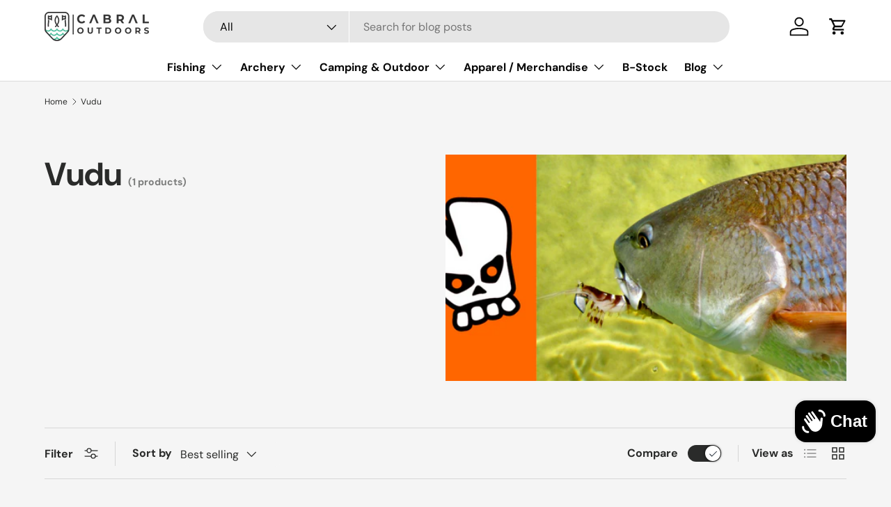

--- FILE ---
content_type: text/html; charset=utf-8
request_url: https://cabraloutdoors.com/collections/vudu
body_size: 47639
content:
<!doctype html>
<html class="no-js" lang="en" dir="ltr">
<head><meta charset="utf-8">
<meta name="viewport" content="width=device-width,initial-scale=1">
<title>Vudu &ndash; Cabral Outdoors</title><link rel="canonical" href="https://cabraloutdoors.com/collections/vudu"><link rel="icon" href="//cabraloutdoors.com/cdn/shop/files/App_Icon_588af7a6-726e-4b38-b8dc-253b871ea8d6.png?crop=center&height=48&v=1622456797&width=48" type="image/png">
  <link rel="apple-touch-icon" href="//cabraloutdoors.com/cdn/shop/files/App_Icon_588af7a6-726e-4b38-b8dc-253b871ea8d6.png?crop=center&height=180&v=1622456797&width=180"><meta property="og:site_name" content="Cabral Outdoors">
<meta property="og:url" content="https://cabraloutdoors.com/collections/vudu">
<meta property="og:title" content="Vudu">
<meta property="og:type" content="product.group">
<meta property="og:description" content="Score a big catch with Cabral Outdoors - your ultimate destination for top-brand fishing reels, rods, lures, and gear. Shop now and reel in unbeatable prices, express shipping, and a vast collection. Pay online or at delivery. Don&#39;t miss out, visit our website now!"><meta property="og:image" content="http://cabraloutdoors.com/cdn/shop/collections/DOYOUVUDU__1__png.png?crop=center&height=1200&v=1555728073&width=1200">
  <meta property="og:image:secure_url" content="https://cabraloutdoors.com/cdn/shop/collections/DOYOUVUDU__1__png.png?crop=center&height=1200&v=1555728073&width=1200">
  <meta property="og:image:width" content="1120">
  <meta property="og:image:height" content="360"><meta name="twitter:card" content="summary_large_image">
<meta name="twitter:title" content="Vudu">
<meta name="twitter:description" content="Score a big catch with Cabral Outdoors - your ultimate destination for top-brand fishing reels, rods, lures, and gear. Shop now and reel in unbeatable prices, express shipping, and a vast collection. Pay online or at delivery. Don&#39;t miss out, visit our website now!">
<link rel="preload" href="//cabraloutdoors.com/cdn/shop/t/77/assets/main.css?v=160821712262478566341768280223" as="style"><style data-shopify>
@font-face {
  font-family: "DM Sans";
  font-weight: 400;
  font-style: normal;
  font-display: swap;
  src: url("//cabraloutdoors.com/cdn/fonts/dm_sans/dmsans_n4.ec80bd4dd7e1a334c969c265873491ae56018d72.woff2") format("woff2"),
       url("//cabraloutdoors.com/cdn/fonts/dm_sans/dmsans_n4.87bdd914d8a61247b911147ae68e754d695c58a6.woff") format("woff");
}
@font-face {
  font-family: "DM Sans";
  font-weight: 700;
  font-style: normal;
  font-display: swap;
  src: url("//cabraloutdoors.com/cdn/fonts/dm_sans/dmsans_n7.97e21d81502002291ea1de8aefb79170c6946ce5.woff2") format("woff2"),
       url("//cabraloutdoors.com/cdn/fonts/dm_sans/dmsans_n7.af5c214f5116410ca1d53a2090665620e78e2e1b.woff") format("woff");
}
@font-face {
  font-family: "DM Sans";
  font-weight: 400;
  font-style: italic;
  font-display: swap;
  src: url("//cabraloutdoors.com/cdn/fonts/dm_sans/dmsans_i4.b8fe05e69ee95d5a53155c346957d8cbf5081c1a.woff2") format("woff2"),
       url("//cabraloutdoors.com/cdn/fonts/dm_sans/dmsans_i4.403fe28ee2ea63e142575c0aa47684d65f8c23a0.woff") format("woff");
}
@font-face {
  font-family: "DM Sans";
  font-weight: 700;
  font-style: italic;
  font-display: swap;
  src: url("//cabraloutdoors.com/cdn/fonts/dm_sans/dmsans_i7.52b57f7d7342eb7255084623d98ab83fd96e7f9b.woff2") format("woff2"),
       url("//cabraloutdoors.com/cdn/fonts/dm_sans/dmsans_i7.d5e14ef18a1d4a8ce78a4187580b4eb1759c2eda.woff") format("woff");
}
@font-face {
  font-family: "DM Sans";
  font-weight: 700;
  font-style: normal;
  font-display: swap;
  src: url("//cabraloutdoors.com/cdn/fonts/dm_sans/dmsans_n7.97e21d81502002291ea1de8aefb79170c6946ce5.woff2") format("woff2"),
       url("//cabraloutdoors.com/cdn/fonts/dm_sans/dmsans_n7.af5c214f5116410ca1d53a2090665620e78e2e1b.woff") format("woff");
}
@font-face {
  font-family: "DM Sans";
  font-weight: 700;
  font-style: normal;
  font-display: swap;
  src: url("//cabraloutdoors.com/cdn/fonts/dm_sans/dmsans_n7.97e21d81502002291ea1de8aefb79170c6946ce5.woff2") format("woff2"),
       url("//cabraloutdoors.com/cdn/fonts/dm_sans/dmsans_n7.af5c214f5116410ca1d53a2090665620e78e2e1b.woff") format("woff");
}
:root {
      --bg-color: 245 245 245 / 1.0;
      --bg-color-og: 245 245 245 / 1.0;
      --heading-color: 42 43 42;
      --text-color: 42 43 42;
      --text-color-og: 42 43 42;
      --scrollbar-color: 42 43 42;
      --link-color: 42 43 42;
      --link-color-og: 42 43 42;
      --star-color: 255 159 28;--swatch-border-color-default: 204 205 204;
        --swatch-border-color-active: 144 144 144;
        --swatch-card-size: 24px;
        --swatch-variant-picker-size: 64px;--color-scheme-1-bg: 244 244 244 / 1.0;
      --color-scheme-1-grad: linear-gradient(180deg, rgba(244, 244, 244, 1), rgba(244, 244, 244, 1) 100%);
      --color-scheme-1-heading: 42 43 42;
      --color-scheme-1-text: 42 43 42;
      --color-scheme-1-btn-bg: 255 88 13;
      --color-scheme-1-btn-text: 255 255 255;
      --color-scheme-1-btn-bg-hover: 255 124 64;--color-scheme-2-bg: 42 43 42 / 1.0;
      --color-scheme-2-grad: linear-gradient(225deg, rgba(51, 59, 67, 0.88) 8%, rgba(41, 47, 54, 1) 56%, rgba(20, 20, 20, 1) 92%);
      --color-scheme-2-heading: 255 88 13;
      --color-scheme-2-text: 255 255 255;
      --color-scheme-2-btn-bg: 255 88 13;
      --color-scheme-2-btn-text: 255 255 255;
      --color-scheme-2-btn-bg-hover: 255 124 64;--color-scheme-3-bg: 255 88 13 / 1.0;
      --color-scheme-3-grad: linear-gradient(46deg, rgba(234, 73, 0, 1) 8%, rgba(234, 73, 0, 1) 32%, rgba(255, 88, 13, 0.88) 92%);
      --color-scheme-3-heading: 255 255 255;
      --color-scheme-3-text: 255 255 255;
      --color-scheme-3-btn-bg: 42 43 42;
      --color-scheme-3-btn-text: 255 255 255;
      --color-scheme-3-btn-bg-hover: 82 83 82;

      --drawer-bg-color: 255 255 255 / 1.0;
      --drawer-text-color: 42 43 42;

      --panel-bg-color: 244 244 244 / 1.0;
      --panel-heading-color: 42 43 42;
      --panel-text-color: 42 43 42;

      --in-stock-text-color: 44 126 63;
      --low-stock-text-color: 210 134 26;
      --very-low-stock-text-color: 180 12 28;
      --no-stock-text-color: 119 119 119;
      --no-stock-backordered-text-color: 119 119 119;

      --error-bg-color: 252 237 238;
      --error-text-color: 180 12 28;
      --success-bg-color: 232 246 234;
      --success-text-color: 44 126 63;
      --info-bg-color: 228 237 250;
      --info-text-color: 26 102 210;

      --heading-font-family: "DM Sans", sans-serif;
      --heading-font-style: normal;
      --heading-font-weight: 700;
      --heading-scale-start: 4;

      --navigation-font-family: "DM Sans", sans-serif;
      --navigation-font-style: normal;
      --navigation-font-weight: 700;--heading-text-transform: none;
--subheading-text-transform: none;
      --body-font-family: "DM Sans", sans-serif;
      --body-font-style: normal;
      --body-font-weight: 400;
      --body-font-size: 16;

      --section-gap: 48;
      --heading-gap: calc(8 * var(--space-unit));--grid-column-gap: 20px;--btn-bg-color: 23 59 49;
      --btn-bg-hover-color: 64 97 88;
      --btn-text-color: 255 255 255;
      --btn-bg-color-og: 23 59 49;
      --btn-text-color-og: 255 255 255;
      --btn-alt-bg-color: 255 255 255;
      --btn-alt-bg-alpha: 1.0;
      --btn-alt-text-color: 42 43 42;
      --btn-border-width: 2px;
      --btn-padding-y: 12px;

      
      --btn-border-radius: 28px;
      

      --btn-lg-border-radius: 50%;
      --btn-icon-border-radius: 50%;
      --input-with-btn-inner-radius: var(--btn-border-radius);

      --input-bg-color: 245 245 245 / 1.0;
      --input-text-color: 42 43 42;
      --input-border-width: 2px;
      --input-border-radius: 26px;
      --textarea-border-radius: 12px;
      --input-border-radius: 28px;
      --input-lg-border-radius: 34px;
      --input-bg-color-diff-3: #ededed;
      --input-bg-color-diff-6: #e6e6e6;

      --modal-border-radius: 16px;
      --modal-overlay-color: 0 0 0;
      --modal-overlay-opacity: 0.4;
      --drawer-border-radius: 16px;
      --overlay-border-radius: 0px;

      --custom-label-bg-color: 13 44 84 / 1.0;
      --custom-label-text-color: 255 255 255 / 1.0;--sale-label-bg-color: 170 17 85 / 1.0;
      --sale-label-text-color: 255 255 255 / 1.0;--sold-out-label-bg-color: 42 43 42 / 1.0;
      --sold-out-label-text-color: 255 255 255 / 1.0;--new-label-bg-color: 127 184 0 / 1.0;
      --new-label-text-color: 255 255 255 / 1.0;--preorder-label-bg-color: 0 166 237 / 1.0;
      --preorder-label-text-color: 255 255 255 / 1.0;

      --collection-label-color: 0 126 18 / 1.0;

      --page-width: 1200px;
      --gutter-sm: 20px;
      --gutter-md: 32px;
      --gutter-lg: 64px;

      --payment-terms-bg-color: #f5f5f5;

      --coll-card-bg-color: #F9F9F9;
      --coll-card-border-color: #f2f2f2;

      --card-highlight-bg-color: #F9F9F9;
      --card-highlight-text-color: 85 85 85;
      --card-highlight-border-color: #E1E1E1;--blend-bg-color: #f4f4f4;
        
          --aos-animate-duration: 0.6s;
        

        
          --aos-min-width: 0;
        
      

      --reading-width: 48em;
    }

    @media (max-width: 769px) {
      :root {
        --reading-width: 36em;
      }
    }
  </style><link rel="stylesheet" href="//cabraloutdoors.com/cdn/shop/t/77/assets/main.css?v=160821712262478566341768280223">
  <script src="//cabraloutdoors.com/cdn/shop/t/77/assets/main.js?v=102719207125010519441768280223" defer="defer"></script><link rel="preload" href="//cabraloutdoors.com/cdn/fonts/dm_sans/dmsans_n4.ec80bd4dd7e1a334c969c265873491ae56018d72.woff2" as="font" type="font/woff2" crossorigin fetchpriority="high"><link rel="preload" href="//cabraloutdoors.com/cdn/fonts/dm_sans/dmsans_n7.97e21d81502002291ea1de8aefb79170c6946ce5.woff2" as="font" type="font/woff2" crossorigin fetchpriority="high"><script>window.performance && window.performance.mark && window.performance.mark('shopify.content_for_header.start');</script><meta name="facebook-domain-verification" content="0yb1kvo9iac05poceowhanzl6pnfs5">
<meta name="facebook-domain-verification" content="87m5svfca9uqf2qqxde5fhxruv3pp8">
<meta id="shopify-digital-wallet" name="shopify-digital-wallet" content="/29815196/digital_wallets/dialog">
<link rel="alternate" type="application/atom+xml" title="Feed" href="/collections/vudu.atom" />
<link rel="alternate" type="application/json+oembed" href="https://cabraloutdoors.com/collections/vudu.oembed">
<script async="async" src="/checkouts/internal/preloads.js?locale=en-IN"></script>
<script id="shopify-features" type="application/json">{"accessToken":"4183eac251667ffba0bd1aabd2df80c3","betas":["rich-media-storefront-analytics"],"domain":"cabraloutdoors.com","predictiveSearch":true,"shopId":29815196,"locale":"en"}</script>
<script>var Shopify = Shopify || {};
Shopify.shop = "zaifish.myshopify.com";
Shopify.locale = "en";
Shopify.currency = {"active":"INR","rate":"1.0"};
Shopify.country = "IN";
Shopify.theme = {"name":"Updated copy of Updated copy of Updated copy of...","id":141342048374,"schema_name":"Enterprise","schema_version":"2.1.0","theme_store_id":1657,"role":"main"};
Shopify.theme.handle = "null";
Shopify.theme.style = {"id":null,"handle":null};
Shopify.cdnHost = "cabraloutdoors.com/cdn";
Shopify.routes = Shopify.routes || {};
Shopify.routes.root = "/";</script>
<script type="module">!function(o){(o.Shopify=o.Shopify||{}).modules=!0}(window);</script>
<script>!function(o){function n(){var o=[];function n(){o.push(Array.prototype.slice.apply(arguments))}return n.q=o,n}var t=o.Shopify=o.Shopify||{};t.loadFeatures=n(),t.autoloadFeatures=n()}(window);</script>
<script id="shop-js-analytics" type="application/json">{"pageType":"collection"}</script>
<script defer="defer" async type="module" src="//cabraloutdoors.com/cdn/shopifycloud/shop-js/modules/v2/client.init-shop-cart-sync_BT-GjEfc.en.esm.js"></script>
<script defer="defer" async type="module" src="//cabraloutdoors.com/cdn/shopifycloud/shop-js/modules/v2/chunk.common_D58fp_Oc.esm.js"></script>
<script defer="defer" async type="module" src="//cabraloutdoors.com/cdn/shopifycloud/shop-js/modules/v2/chunk.modal_xMitdFEc.esm.js"></script>
<script type="module">
  await import("//cabraloutdoors.com/cdn/shopifycloud/shop-js/modules/v2/client.init-shop-cart-sync_BT-GjEfc.en.esm.js");
await import("//cabraloutdoors.com/cdn/shopifycloud/shop-js/modules/v2/chunk.common_D58fp_Oc.esm.js");
await import("//cabraloutdoors.com/cdn/shopifycloud/shop-js/modules/v2/chunk.modal_xMitdFEc.esm.js");

  window.Shopify.SignInWithShop?.initShopCartSync?.({"fedCMEnabled":true,"windoidEnabled":true});

</script>
<script>(function() {
  var isLoaded = false;
  function asyncLoad() {
    if (isLoaded) return;
    isLoaded = true;
    var urls = ["\/\/cdn.shopify.com\/proxy\/555b827085d10278a97a913ee39513ce401d4db14e706c01ac8c165a44510d1b\/api.goaffpro.com\/loader.js?shop=zaifish.myshopify.com\u0026sp-cache-control=cHVibGljLCBtYXgtYWdlPTkwMA","https:\/\/js.smile.io\/v1\/smile-shopify.js?shop=zaifish.myshopify.com","https:\/\/cdn.logbase.io\/lb-upsell-wrapper.js?shop=zaifish.myshopify.com"];
    for (var i = 0; i < urls.length; i++) {
      var s = document.createElement('script');
      s.type = 'text/javascript';
      s.async = true;
      s.src = urls[i];
      var x = document.getElementsByTagName('script')[0];
      x.parentNode.insertBefore(s, x);
    }
  };
  if(window.attachEvent) {
    window.attachEvent('onload', asyncLoad);
  } else {
    window.addEventListener('load', asyncLoad, false);
  }
})();</script>
<script id="__st">var __st={"a":29815196,"offset":19800,"reqid":"a41d95bc-47ef-4102-b415-ac7872056994-1769185123","pageurl":"cabraloutdoors.com\/collections\/vudu","u":"75ac8156eb4f","p":"collection","rtyp":"collection","rid":87598399539};</script>
<script>window.ShopifyPaypalV4VisibilityTracking = true;</script>
<script id="captcha-bootstrap">!function(){'use strict';const t='contact',e='account',n='new_comment',o=[[t,t],['blogs',n],['comments',n],[t,'customer']],c=[[e,'customer_login'],[e,'guest_login'],[e,'recover_customer_password'],[e,'create_customer']],r=t=>t.map((([t,e])=>`form[action*='/${t}']:not([data-nocaptcha='true']) input[name='form_type'][value='${e}']`)).join(','),a=t=>()=>t?[...document.querySelectorAll(t)].map((t=>t.form)):[];function s(){const t=[...o],e=r(t);return a(e)}const i='password',u='form_key',d=['recaptcha-v3-token','g-recaptcha-response','h-captcha-response',i],f=()=>{try{return window.sessionStorage}catch{return}},m='__shopify_v',_=t=>t.elements[u];function p(t,e,n=!1){try{const o=window.sessionStorage,c=JSON.parse(o.getItem(e)),{data:r}=function(t){const{data:e,action:n}=t;return t[m]||n?{data:e,action:n}:{data:t,action:n}}(c);for(const[e,n]of Object.entries(r))t.elements[e]&&(t.elements[e].value=n);n&&o.removeItem(e)}catch(o){console.error('form repopulation failed',{error:o})}}const l='form_type',E='cptcha';function T(t){t.dataset[E]=!0}const w=window,h=w.document,L='Shopify',v='ce_forms',y='captcha';let A=!1;((t,e)=>{const n=(g='f06e6c50-85a8-45c8-87d0-21a2b65856fe',I='https://cdn.shopify.com/shopifycloud/storefront-forms-hcaptcha/ce_storefront_forms_captcha_hcaptcha.v1.5.2.iife.js',D={infoText:'Protected by hCaptcha',privacyText:'Privacy',termsText:'Terms'},(t,e,n)=>{const o=w[L][v],c=o.bindForm;if(c)return c(t,g,e,D).then(n);var r;o.q.push([[t,g,e,D],n]),r=I,A||(h.body.append(Object.assign(h.createElement('script'),{id:'captcha-provider',async:!0,src:r})),A=!0)});var g,I,D;w[L]=w[L]||{},w[L][v]=w[L][v]||{},w[L][v].q=[],w[L][y]=w[L][y]||{},w[L][y].protect=function(t,e){n(t,void 0,e),T(t)},Object.freeze(w[L][y]),function(t,e,n,w,h,L){const[v,y,A,g]=function(t,e,n){const i=e?o:[],u=t?c:[],d=[...i,...u],f=r(d),m=r(i),_=r(d.filter((([t,e])=>n.includes(e))));return[a(f),a(m),a(_),s()]}(w,h,L),I=t=>{const e=t.target;return e instanceof HTMLFormElement?e:e&&e.form},D=t=>v().includes(t);t.addEventListener('submit',(t=>{const e=I(t);if(!e)return;const n=D(e)&&!e.dataset.hcaptchaBound&&!e.dataset.recaptchaBound,o=_(e),c=g().includes(e)&&(!o||!o.value);(n||c)&&t.preventDefault(),c&&!n&&(function(t){try{if(!f())return;!function(t){const e=f();if(!e)return;const n=_(t);if(!n)return;const o=n.value;o&&e.removeItem(o)}(t);const e=Array.from(Array(32),(()=>Math.random().toString(36)[2])).join('');!function(t,e){_(t)||t.append(Object.assign(document.createElement('input'),{type:'hidden',name:u})),t.elements[u].value=e}(t,e),function(t,e){const n=f();if(!n)return;const o=[...t.querySelectorAll(`input[type='${i}']`)].map((({name:t})=>t)),c=[...d,...o],r={};for(const[a,s]of new FormData(t).entries())c.includes(a)||(r[a]=s);n.setItem(e,JSON.stringify({[m]:1,action:t.action,data:r}))}(t,e)}catch(e){console.error('failed to persist form',e)}}(e),e.submit())}));const S=(t,e)=>{t&&!t.dataset[E]&&(n(t,e.some((e=>e===t))),T(t))};for(const o of['focusin','change'])t.addEventListener(o,(t=>{const e=I(t);D(e)&&S(e,y())}));const B=e.get('form_key'),M=e.get(l),P=B&&M;t.addEventListener('DOMContentLoaded',(()=>{const t=y();if(P)for(const e of t)e.elements[l].value===M&&p(e,B);[...new Set([...A(),...v().filter((t=>'true'===t.dataset.shopifyCaptcha))])].forEach((e=>S(e,t)))}))}(h,new URLSearchParams(w.location.search),n,t,e,['guest_login'])})(!0,!0)}();</script>
<script integrity="sha256-4kQ18oKyAcykRKYeNunJcIwy7WH5gtpwJnB7kiuLZ1E=" data-source-attribution="shopify.loadfeatures" defer="defer" src="//cabraloutdoors.com/cdn/shopifycloud/storefront/assets/storefront/load_feature-a0a9edcb.js" crossorigin="anonymous"></script>
<script data-source-attribution="shopify.dynamic_checkout.dynamic.init">var Shopify=Shopify||{};Shopify.PaymentButton=Shopify.PaymentButton||{isStorefrontPortableWallets:!0,init:function(){window.Shopify.PaymentButton.init=function(){};var t=document.createElement("script");t.src="https://cabraloutdoors.com/cdn/shopifycloud/portable-wallets/latest/portable-wallets.en.js",t.type="module",document.head.appendChild(t)}};
</script>
<script data-source-attribution="shopify.dynamic_checkout.buyer_consent">
  function portableWalletsHideBuyerConsent(e){var t=document.getElementById("shopify-buyer-consent"),n=document.getElementById("shopify-subscription-policy-button");t&&n&&(t.classList.add("hidden"),t.setAttribute("aria-hidden","true"),n.removeEventListener("click",e))}function portableWalletsShowBuyerConsent(e){var t=document.getElementById("shopify-buyer-consent"),n=document.getElementById("shopify-subscription-policy-button");t&&n&&(t.classList.remove("hidden"),t.removeAttribute("aria-hidden"),n.addEventListener("click",e))}window.Shopify?.PaymentButton&&(window.Shopify.PaymentButton.hideBuyerConsent=portableWalletsHideBuyerConsent,window.Shopify.PaymentButton.showBuyerConsent=portableWalletsShowBuyerConsent);
</script>
<script data-source-attribution="shopify.dynamic_checkout.cart.bootstrap">document.addEventListener("DOMContentLoaded",(function(){function t(){return document.querySelector("shopify-accelerated-checkout-cart, shopify-accelerated-checkout")}if(t())Shopify.PaymentButton.init();else{new MutationObserver((function(e,n){t()&&(Shopify.PaymentButton.init(),n.disconnect())})).observe(document.body,{childList:!0,subtree:!0})}}));
</script>
<script id="sections-script" data-sections="header" defer="defer" src="//cabraloutdoors.com/cdn/shop/t/77/compiled_assets/scripts.js?v=7891"></script>
<script>window.performance && window.performance.mark && window.performance.mark('shopify.content_for_header.end');</script>

    <script src="//cabraloutdoors.com/cdn/shop/t/77/assets/animate-on-scroll.js?v=15249566486942820451768280222" defer="defer"></script>
    <link rel="stylesheet" href="//cabraloutdoors.com/cdn/shop/t/77/assets/animate-on-scroll.css?v=116194678796051782541768280222">
  

  <script>document.documentElement.className = document.documentElement.className.replace('no-js', 'js');</script><!-- CC Custom Head Start --><!-- CC Custom Head End --><!-- BEGIN app block: shopify://apps/minmaxify-order-limits/blocks/app-embed-block/3acfba32-89f3-4377-ae20-cbb9abc48475 --><script type="text/javascript" src="https://limits.minmaxify.com/zaifish.myshopify.com?v=139a&r=20251221073326"></script>

<!-- END app block --><!-- BEGIN app block: shopify://apps/judge-me-reviews/blocks/judgeme_core/61ccd3b1-a9f2-4160-9fe9-4fec8413e5d8 --><!-- Start of Judge.me Core -->






<link rel="dns-prefetch" href="https://cdnwidget.judge.me">
<link rel="dns-prefetch" href="https://cdn.judge.me">
<link rel="dns-prefetch" href="https://cdn1.judge.me">
<link rel="dns-prefetch" href="https://api.judge.me">

<script data-cfasync='false' class='jdgm-settings-script'>window.jdgmSettings={"pagination":5,"disable_web_reviews":false,"badge_no_review_text":"No reviews","badge_n_reviews_text":"({{ average_rating_1_decimal }})","badge_star_color":"#FC721D","hide_badge_preview_if_no_reviews":true,"badge_hide_text":false,"enforce_center_preview_badge":false,"widget_title":"Customer Reviews","widget_open_form_text":"Write a review","widget_close_form_text":"Cancel review","widget_refresh_page_text":"Refresh page","widget_summary_text":"Based on {{ number_of_reviews }} review/reviews","widget_no_review_text":"Be the first to write a review","widget_name_field_text":"Display name","widget_verified_name_field_text":"Verified Name (public)","widget_name_placeholder_text":"Display name","widget_required_field_error_text":"This field is required.","widget_email_field_text":"Email address","widget_verified_email_field_text":"Verified Email (private, can not be edited)","widget_email_placeholder_text":"Your email address","widget_email_field_error_text":"Please enter a valid email address.","widget_rating_field_text":"Rating","widget_review_title_field_text":"Review Title","widget_review_title_placeholder_text":"Give your review a title","widget_review_body_field_text":"Review content","widget_review_body_placeholder_text":"Start writing here...","widget_pictures_field_text":"Picture/Video (optional)","widget_submit_review_text":"Submit Review","widget_submit_verified_review_text":"Submit Verified Review","widget_submit_success_msg_with_auto_publish":"Thank you! Please refresh the page in a few moments to see your review. You can remove or edit your review by logging into \u003ca href='https://judge.me/login' target='_blank' rel='nofollow noopener'\u003eJudge.me\u003c/a\u003e","widget_submit_success_msg_no_auto_publish":"Thank you! Your review will be published as soon as it is approved by the shop admin. You can remove or edit your review by logging into \u003ca href='https://judge.me/login' target='_blank' rel='nofollow noopener'\u003eJudge.me\u003c/a\u003e","widget_show_default_reviews_out_of_total_text":"Showing {{ n_reviews_shown }} out of {{ n_reviews }} reviews.","widget_show_all_link_text":"Show all","widget_show_less_link_text":"Show less","widget_author_said_text":"{{ reviewer_name }} said:","widget_days_text":"{{ n }} days ago","widget_weeks_text":"{{ n }} week/weeks ago","widget_months_text":"{{ n }} month/months ago","widget_years_text":"{{ n }} year/years ago","widget_yesterday_text":"Yesterday","widget_today_text":"#fdcc0d","widget_replied_text":"\u003e\u003e {{ shop_name }} replied:","widget_read_more_text":"Read more","widget_reviewer_name_as_initial":"","widget_rating_filter_color":"#fdcc0d","widget_rating_filter_see_all_text":"See all reviews","widget_sorting_most_recent_text":"Most Recent","widget_sorting_highest_rating_text":"Highest Rating","widget_sorting_lowest_rating_text":"Lowest Rating","widget_sorting_with_pictures_text":"Only Pictures","widget_sorting_most_helpful_text":"Most Helpful","widget_open_question_form_text":"Ask a question","widget_reviews_subtab_text":"Reviews","widget_questions_subtab_text":"Questions","widget_question_label_text":"Question","widget_answer_label_text":"Answer","widget_question_placeholder_text":"Write your question here","widget_submit_question_text":"Submit Question","widget_question_submit_success_text":"Thank you for your question! We will notify you once it gets answered.","widget_star_color":"#FC721D","verified_badge_text":"Verified","verified_badge_bg_color":"#16ae44","verified_badge_text_color":"#ffffff","verified_badge_placement":"top-right-of-review","widget_review_max_height":"","widget_hide_border":false,"widget_social_share":false,"widget_thumb":true,"widget_review_location_show":false,"widget_location_format":"full_country_state_name","all_reviews_include_out_of_store_products":true,"all_reviews_out_of_store_text":"(out of store)","all_reviews_pagination":100,"all_reviews_product_name_prefix_text":"about","enable_review_pictures":true,"enable_question_anwser":true,"widget_theme":"leex","review_date_format":"mm/dd/yy","default_sort_method":"highest-rating","widget_product_reviews_subtab_text":"Product Reviews","widget_shop_reviews_subtab_text":"Shop Reviews","widget_other_products_reviews_text":"Reviews for other products","widget_store_reviews_subtab_text":"Store reviews","widget_no_store_reviews_text":"This store hasn't received any reviews yet","widget_web_restriction_product_reviews_text":"This product hasn't received any reviews yet","widget_no_items_text":"No items found","widget_show_more_text":"Show more","widget_write_a_store_review_text":"Write a Store Review","widget_other_languages_heading":"Reviews in Other Languages","widget_translate_review_text":"Translate review to {{ language }}","widget_translating_review_text":"Translating...","widget_show_original_translation_text":"Show original ({{ language }})","widget_translate_review_failed_text":"Review couldn't be translated.","widget_translate_review_retry_text":"Retry","widget_translate_review_try_again_later_text":"Try again later","show_product_url_for_grouped_product":false,"widget_sorting_pictures_first_text":"Pictures First","show_pictures_on_all_rev_page_mobile":false,"show_pictures_on_all_rev_page_desktop":false,"floating_tab_hide_mobile_install_preference":false,"floating_tab_button_name":"★ Reviews","floating_tab_title":"Let customers speak for us","floating_tab_button_color":"","floating_tab_button_background_color":"","floating_tab_url":"","floating_tab_url_enabled":false,"floating_tab_tab_style":"text","all_reviews_text_badge_text":"Customers rate us {{ shop.metafields.judgeme.all_reviews_rating | round: 1 }}/5 based on {{ shop.metafields.judgeme.all_reviews_count }} reviews.","all_reviews_text_badge_text_branded_style":"{{ shop.metafields.judgeme.all_reviews_rating | round: 1 }} out of 5 stars based on {{ shop.metafields.judgeme.all_reviews_count }} reviews","is_all_reviews_text_badge_a_link":false,"show_stars_for_all_reviews_text_badge":false,"all_reviews_text_badge_url":"#f9fafb","all_reviews_text_style":"text","all_reviews_text_color_style":"judgeme_brand_color","all_reviews_text_color":"#108474","all_reviews_text_show_jm_brand":true,"featured_carousel_show_header":true,"featured_carousel_title":"TRUSTED BY INDIAN ANGLERS","testimonials_carousel_title":"Customers are saying","videos_carousel_title":"Real customer stories","cards_carousel_title":"Customers are saying","featured_carousel_count_text":"from {{ n }} reviews","featured_carousel_add_link_to_all_reviews_page":false,"featured_carousel_url":"","featured_carousel_show_images":true,"featured_carousel_autoslide_interval":5,"featured_carousel_arrows_on_the_sides":false,"featured_carousel_height":200,"featured_carousel_width":100,"featured_carousel_image_size":100,"featured_carousel_image_height":250,"featured_carousel_arrow_color":"#4a907c","verified_count_badge_style":"vintage","verified_count_badge_orientation":"horizontal","verified_count_badge_color_style":"judgeme_brand_color","verified_count_badge_color":"#108474","is_verified_count_badge_a_link":false,"verified_count_badge_url":"","verified_count_badge_show_jm_brand":true,"widget_rating_preset_default":5,"widget_first_sub_tab":"product-reviews","widget_show_histogram":true,"widget_histogram_use_custom_color":true,"widget_pagination_use_custom_color":false,"widget_star_use_custom_color":true,"widget_verified_badge_use_custom_color":true,"widget_write_review_use_custom_color":false,"picture_reminder_submit_button":"Upload Pictures","enable_review_videos":true,"mute_video_by_default":true,"widget_sorting_videos_first_text":"Videos First","widget_review_pending_text":"Pending","featured_carousel_items_for_large_screen":3,"social_share_options_order":"Facebook,Twitter","remove_microdata_snippet":true,"disable_json_ld":false,"enable_json_ld_products":false,"preview_badge_show_question_text":false,"preview_badge_no_question_text":"No questions","preview_badge_n_question_text":"{{ number_of_questions }} question/questions","qa_badge_show_icon":false,"qa_badge_icon_color":"#339999","qa_badge_position":"below","remove_judgeme_branding":true,"widget_add_search_bar":true,"widget_search_bar_placeholder":"Search","widget_sorting_verified_only_text":"Verified only","featured_carousel_theme":"card","featured_carousel_show_rating":true,"featured_carousel_show_title":true,"featured_carousel_show_body":true,"featured_carousel_show_date":false,"featured_carousel_show_reviewer":true,"featured_carousel_show_product":false,"featured_carousel_header_background_color":"#108474","featured_carousel_header_text_color":"#ffffff","featured_carousel_name_product_separator":"reviewed","featured_carousel_full_star_background":"#FC721D","featured_carousel_empty_star_background":"#dadada","featured_carousel_vertical_theme_background":"#f9fafb","featured_carousel_verified_badge_enable":false,"featured_carousel_verified_badge_color":"#108474","featured_carousel_border_style":"round","featured_carousel_review_line_length_limit":3,"featured_carousel_more_reviews_button_text":"Read more reviews","featured_carousel_view_product_button_text":"View product","all_reviews_page_load_reviews_on":"scroll","all_reviews_page_load_more_text":"#f9fafb","disable_fb_tab_reviews":false,"enable_ajax_cdn_cache":false,"widget_public_name_text":"Facebook,Twitter","default_reviewer_name":"John Smith","default_reviewer_name_has_non_latin":true,"widget_reviewer_anonymous":"Anonymous","medals_widget_title":"Judge.me Review Medals","medals_widget_background_color":"#f9fafb","medals_widget_position":"footer_all_pages","medals_widget_border_color":"#f9fafb","medals_widget_verified_text_position":"left","medals_widget_use_monochromatic_version":false,"medals_widget_elements_color":"#108474","show_reviewer_avatar":true,"widget_invalid_yt_video_url_error_text":"Not a YouTube video URL","widget_max_length_field_error_text":"Please enter no more than {0} characters.","widget_show_country_flag":false,"widget_show_collected_via_shop_app":true,"widget_verified_by_shop_badge_style":"light","widget_verified_by_shop_text":"Verified by Shop","widget_show_photo_gallery":true,"widget_load_with_code_splitting":true,"widget_ugc_install_preference":true,"widget_ugc_title":"Made by us, Shared by you","widget_ugc_subtitle":"Tag us to see your picture featured in our page","widget_ugc_arrows_color":"#000000","widget_ugc_primary_button_text":"Buy Now","widget_ugc_primary_button_background_color":"#ffffff","widget_ugc_primary_button_text_color":"#000000","widget_ugc_primary_button_border_width":"2","widget_ugc_primary_button_border_style":"solid","widget_ugc_primary_button_border_color":"#000000","widget_ugc_primary_button_border_radius":"25","widget_ugc_secondary_button_text":"Load More Photos","widget_ugc_secondary_button_background_color":"#ffffff","widget_ugc_secondary_button_text_color":"#000000","widget_ugc_secondary_button_border_width":"2","widget_ugc_secondary_button_border_style":"solid","widget_ugc_secondary_button_border_color":"#000000","widget_ugc_secondary_button_border_radius":"25","widget_ugc_reviews_button_text":"Go to Product Reviews","widget_ugc_reviews_button_background_color":"#ffffff","widget_ugc_reviews_button_text_color":"#000000","widget_ugc_reviews_button_border_width":"2","widget_ugc_reviews_button_border_style":"solid","widget_ugc_reviews_button_border_color":"#1e47bb","widget_ugc_reviews_button_border_radius":"25","widget_ugc_reviews_button_link_to":"store-product-page","widget_ugc_show_post_date":true,"widget_ugc_max_width":"1000","widget_rating_metafield_value_type":true,"widget_primary_color":"#127B53","widget_enable_secondary_color":false,"widget_secondary_color":"#edf5f5","widget_summary_average_rating_text":"{{ average_rating }} out of 5","widget_media_grid_title":"Customer photos \u0026 videos","widget_media_grid_see_more_text":"See more","widget_round_style":true,"widget_show_product_medals":true,"widget_verified_by_judgeme_text":"Verified by Judge.me","widget_show_store_medals":true,"widget_verified_by_judgeme_text_in_store_medals":"Verified by Judge.me","widget_media_field_exceed_quantity_message":"Sorry, we can only accept {{ max_media }} for one review.","widget_media_field_exceed_limit_message":"{{ file_name }} is too large, please select a {{ media_type }} less than {{ size_limit }}MB.","widget_review_submitted_text":"Review Submitted!","widget_question_submitted_text":"Question Submitted!","widget_close_form_text_question":"Cancel","widget_write_your_answer_here_text":"Write your answer here","widget_enabled_branded_link":true,"widget_show_collected_by_judgeme":true,"widget_reviewer_name_color":"","widget_write_review_text_color":"","widget_write_review_bg_color":"","widget_collected_by_judgeme_text":"collected by Judge.me","widget_pagination_type":"standard","widget_load_more_text":"Load More","widget_load_more_color":"#108474","widget_full_review_text":"Full Review","widget_read_more_reviews_text":"Read More Reviews","widget_read_questions_text":"Read Questions","widget_questions_and_answers_text":"Questions \u0026 Answers","widget_verified_by_text":"Verified by","widget_verified_text":"Verified","widget_number_of_reviews_text":"{{ number_of_reviews }} reviews","widget_back_button_text":"Back","widget_next_button_text":"Next","widget_custom_forms_filter_button":"Filters","custom_forms_style":"vertical","widget_show_review_information":false,"how_reviews_are_collected":"How reviews are collected?","widget_show_review_keywords":true,"widget_gdpr_statement":"How we use your data: We'll only contact you about the review you left, and only if necessary. By submitting your review, you agree to Judge.me's \u003ca href='https://judge.me/terms' target='_blank' rel='nofollow noopener'\u003eterms\u003c/a\u003e, \u003ca href='https://judge.me/privacy' target='_blank' rel='nofollow noopener'\u003eprivacy\u003c/a\u003e and \u003ca href='https://judge.me/content-policy' target='_blank' rel='nofollow noopener'\u003econtent\u003c/a\u003e policies.","widget_multilingual_sorting_enabled":false,"widget_translate_review_content_enabled":false,"widget_translate_review_content_method":"manual","popup_widget_review_selection":"automatically_with_pictures","popup_widget_round_border_style":true,"popup_widget_show_title":true,"popup_widget_show_body":true,"popup_widget_show_reviewer":false,"popup_widget_show_product":true,"popup_widget_show_pictures":true,"popup_widget_use_review_picture":true,"popup_widget_show_on_home_page":true,"popup_widget_show_on_product_page":true,"popup_widget_show_on_collection_page":true,"popup_widget_show_on_cart_page":true,"popup_widget_position":"bottom_left","popup_widget_first_review_delay":5,"popup_widget_duration":5,"popup_widget_interval":5,"popup_widget_review_count":5,"popup_widget_hide_on_mobile":true,"review_snippet_widget_round_border_style":true,"review_snippet_widget_card_color":"#E9F2E3","review_snippet_widget_slider_arrows_background_color":"#FFFFFF","review_snippet_widget_slider_arrows_color":"#000000","review_snippet_widget_star_color":"#FC721D","show_product_variant":true,"all_reviews_product_variant_label_text":"Variant: ","widget_show_verified_branding":false,"widget_ai_summary_title":"Customers say","widget_ai_summary_disclaimer":"AI-powered review summary based on recent customer reviews","widget_show_ai_summary":false,"widget_show_ai_summary_bg":false,"widget_show_review_title_input":true,"redirect_reviewers_invited_via_email":"external_form","request_store_review_after_product_review":false,"request_review_other_products_in_order":true,"review_form_color_scheme":"default","review_form_corner_style":"square","review_form_star_color":{},"review_form_text_color":"#333333","review_form_background_color":"#ffffff","review_form_field_background_color":"#fafafa","review_form_button_color":{},"review_form_button_text_color":"#ffffff","review_form_modal_overlay_color":"#000000","review_content_screen_title_text":"How would you rate this product?","review_content_introduction_text":"We would love it if you would share a bit about your experience.","store_review_form_title_text":"How would you rate this store?","store_review_form_introduction_text":"We would love it if you would share a bit about your experience.","show_review_guidance_text":true,"one_star_review_guidance_text":"Poor","five_star_review_guidance_text":"Great","customer_information_screen_title_text":"About you","customer_information_introduction_text":"Please tell us more about you.","custom_questions_screen_title_text":"Your experience in more detail","custom_questions_introduction_text":"Here are a few questions to help us understand more about your experience.","review_submitted_screen_title_text":"Thanks for your review!","review_submitted_screen_thank_you_text":"We are processing it and it will appear on the store soon.","review_submitted_screen_email_verification_text":"Please confirm your email by clicking the link we just sent you. This helps us keep reviews authentic.","review_submitted_request_store_review_text":"Would you like to share your experience of shopping with us?","review_submitted_review_other_products_text":"Would you like to review these products?","store_review_screen_title_text":"Would you like to share your experience of shopping with us?","store_review_introduction_text":"We value your feedback and use it to improve. Please share any thoughts or suggestions you have.","reviewer_media_screen_title_picture_text":"Share a picture","reviewer_media_introduction_picture_text":"Upload a photo to support your review.","reviewer_media_screen_title_video_text":"Share a video","reviewer_media_introduction_video_text":"Upload a video to support your review.","reviewer_media_screen_title_picture_or_video_text":"Share a picture or video","reviewer_media_introduction_picture_or_video_text":"Upload a photo or video to support your review.","reviewer_media_youtube_url_text":"Paste your Youtube URL here","advanced_settings_next_step_button_text":"Next","advanced_settings_close_review_button_text":"Close","modal_write_review_flow":false,"write_review_flow_required_text":"Required","write_review_flow_privacy_message_text":"We respect your privacy.","write_review_flow_anonymous_text":"Post review as anonymous","write_review_flow_visibility_text":"This won't be visible to other customers.","write_review_flow_multiple_selection_help_text":"Select as many as you like","write_review_flow_single_selection_help_text":"Select one option","write_review_flow_required_field_error_text":"This field is required","write_review_flow_invalid_email_error_text":"Please enter a valid email address","write_review_flow_max_length_error_text":"Max. {{ max_length }} characters.","write_review_flow_media_upload_text":"\u003cb\u003eClick to upload\u003c/b\u003e or drag and drop","write_review_flow_gdpr_statement":"We'll only contact you about your review if necessary. By submitting your review, you agree to our \u003ca href='https://judge.me/terms' target='_blank' rel='nofollow noopener'\u003eterms and conditions\u003c/a\u003e and \u003ca href='https://judge.me/privacy' target='_blank' rel='nofollow noopener'\u003eprivacy policy\u003c/a\u003e.","rating_only_reviews_enabled":false,"show_negative_reviews_help_screen":false,"new_review_flow_help_screen_rating_threshold":3,"negative_review_resolution_screen_title_text":"Tell us more","negative_review_resolution_text":"Your experience matters to us. If there were issues with your purchase, we're here to help. Feel free to reach out to us, we'd love the opportunity to make things right.","negative_review_resolution_button_text":"Contact us","negative_review_resolution_proceed_with_review_text":"Leave a review","negative_review_resolution_subject":"Issue with purchase from {{ shop_name }}.{{ order_name }}","preview_badge_collection_page_install_status":true,"widget_review_custom_css":"","preview_badge_custom_css":"","preview_badge_stars_count":"5-stars","featured_carousel_custom_css":"","floating_tab_custom_css":"","all_reviews_widget_custom_css":"","medals_widget_custom_css":"","verified_badge_custom_css":"","all_reviews_text_custom_css":"","transparency_badges_collected_via_store_invite":false,"transparency_badges_from_another_provider":false,"transparency_badges_collected_from_store_visitor":false,"transparency_badges_collected_by_verified_review_provider":false,"transparency_badges_earned_reward":false,"transparency_badges_collected_via_store_invite_text":"Review collected via store invitation","transparency_badges_from_another_provider_text":"Review collected from another provider","transparency_badges_collected_from_store_visitor_text":"Review collected from a store visitor","transparency_badges_written_in_google_text":"Review written in Google","transparency_badges_written_in_etsy_text":"Review written in Etsy","transparency_badges_written_in_shop_app_text":"Review written in Shop App","transparency_badges_earned_reward_text":"Review earned a reward for future purchase","product_review_widget_per_page":10,"widget_store_review_label_text":"Review about the store","checkout_comment_extension_title_on_product_page":"Customer Comments","checkout_comment_extension_num_latest_comment_show":5,"checkout_comment_extension_format":"name_and_timestamp","checkout_comment_customer_name":"last_initial","checkout_comment_comment_notification":true,"preview_badge_collection_page_install_preference":true,"preview_badge_home_page_install_preference":true,"preview_badge_product_page_install_preference":true,"review_widget_install_preference":"","review_carousel_install_preference":false,"floating_reviews_tab_install_preference":"none","verified_reviews_count_badge_install_preference":false,"all_reviews_text_install_preference":false,"review_widget_best_location":true,"judgeme_medals_install_preference":false,"review_widget_revamp_enabled":false,"review_widget_qna_enabled":false,"review_widget_header_theme":"minimal","review_widget_widget_title_enabled":true,"review_widget_header_text_size":"medium","review_widget_header_text_weight":"regular","review_widget_average_rating_style":"compact","review_widget_bar_chart_enabled":true,"review_widget_bar_chart_type":"numbers","review_widget_bar_chart_style":"standard","review_widget_expanded_media_gallery_enabled":false,"review_widget_reviews_section_theme":"standard","review_widget_image_style":"thumbnails","review_widget_review_image_ratio":"square","review_widget_stars_size":"medium","review_widget_verified_badge":"standard_text","review_widget_review_title_text_size":"medium","review_widget_review_text_size":"medium","review_widget_review_text_length":"medium","review_widget_number_of_columns_desktop":3,"review_widget_carousel_transition_speed":5,"review_widget_custom_questions_answers_display":"always","review_widget_button_text_color":"#FFFFFF","review_widget_text_color":"#000000","review_widget_lighter_text_color":"#7B7B7B","review_widget_corner_styling":"soft","review_widget_review_word_singular":"review","review_widget_review_word_plural":"reviews","review_widget_voting_label":"Helpful?","review_widget_shop_reply_label":"Reply from {{ shop_name }}:","review_widget_filters_title":"Filters","qna_widget_question_word_singular":"Question","qna_widget_question_word_plural":"Questions","qna_widget_answer_reply_label":"Answer from {{ answerer_name }}:","qna_content_screen_title_text":"Ask a question about this product","qna_widget_question_required_field_error_text":"Please enter your question.","qna_widget_flow_gdpr_statement":"We'll only contact you about your question if necessary. By submitting your question, you agree to our \u003ca href='https://judge.me/terms' target='_blank' rel='nofollow noopener'\u003eterms and conditions\u003c/a\u003e and \u003ca href='https://judge.me/privacy' target='_blank' rel='nofollow noopener'\u003eprivacy policy\u003c/a\u003e.","qna_widget_question_submitted_text":"Thanks for your question!","qna_widget_close_form_text_question":"Close","qna_widget_question_submit_success_text":"We’ll notify you by email when your question is answered.","all_reviews_widget_v2025_enabled":false,"all_reviews_widget_v2025_header_theme":"default","all_reviews_widget_v2025_widget_title_enabled":true,"all_reviews_widget_v2025_header_text_size":"medium","all_reviews_widget_v2025_header_text_weight":"regular","all_reviews_widget_v2025_average_rating_style":"compact","all_reviews_widget_v2025_bar_chart_enabled":true,"all_reviews_widget_v2025_bar_chart_type":"numbers","all_reviews_widget_v2025_bar_chart_style":"standard","all_reviews_widget_v2025_expanded_media_gallery_enabled":false,"all_reviews_widget_v2025_show_store_medals":true,"all_reviews_widget_v2025_show_photo_gallery":true,"all_reviews_widget_v2025_show_review_keywords":false,"all_reviews_widget_v2025_show_ai_summary":false,"all_reviews_widget_v2025_show_ai_summary_bg":false,"all_reviews_widget_v2025_add_search_bar":false,"all_reviews_widget_v2025_default_sort_method":"most-recent","all_reviews_widget_v2025_reviews_per_page":10,"all_reviews_widget_v2025_reviews_section_theme":"default","all_reviews_widget_v2025_image_style":"thumbnails","all_reviews_widget_v2025_review_image_ratio":"square","all_reviews_widget_v2025_stars_size":"medium","all_reviews_widget_v2025_verified_badge":"bold_badge","all_reviews_widget_v2025_review_title_text_size":"medium","all_reviews_widget_v2025_review_text_size":"medium","all_reviews_widget_v2025_review_text_length":"medium","all_reviews_widget_v2025_number_of_columns_desktop":3,"all_reviews_widget_v2025_carousel_transition_speed":5,"all_reviews_widget_v2025_custom_questions_answers_display":"always","all_reviews_widget_v2025_show_product_variant":false,"all_reviews_widget_v2025_show_reviewer_avatar":true,"all_reviews_widget_v2025_reviewer_name_as_initial":"","all_reviews_widget_v2025_review_location_show":false,"all_reviews_widget_v2025_location_format":"","all_reviews_widget_v2025_show_country_flag":false,"all_reviews_widget_v2025_verified_by_shop_badge_style":"light","all_reviews_widget_v2025_social_share":false,"all_reviews_widget_v2025_social_share_options_order":"Facebook,Twitter,LinkedIn,Pinterest","all_reviews_widget_v2025_pagination_type":"standard","all_reviews_widget_v2025_button_text_color":"#FFFFFF","all_reviews_widget_v2025_text_color":"#000000","all_reviews_widget_v2025_lighter_text_color":"#7B7B7B","all_reviews_widget_v2025_corner_styling":"soft","all_reviews_widget_v2025_title":"Customer reviews","all_reviews_widget_v2025_ai_summary_title":"Customers say about this store","all_reviews_widget_v2025_no_review_text":"Be the first to write a review","platform":"shopify","branding_url":"https://app.judge.me/reviews/stores/cabraloutdoors.com","branding_text":"Powered by Judge.me","locale":"en","reply_name":"Cabral Outdoors","widget_version":"3.0","footer":true,"autopublish":false,"review_dates":true,"enable_custom_form":false,"shop_use_review_site":true,"shop_locale":"en","enable_multi_locales_translations":true,"show_review_title_input":true,"review_verification_email_status":"always","can_be_branded":true,"reply_name_text":"Cabral Outdoors"};</script> <style class='jdgm-settings-style'>.jdgm-xx{left:0}:root{--jdgm-primary-color: #127B53;--jdgm-secondary-color: rgba(18,123,83,0.1);--jdgm-star-color: #FC721D;--jdgm-write-review-text-color: white;--jdgm-write-review-bg-color: #127B53;--jdgm-paginate-color: #127B53;--jdgm-border-radius: 10;--jdgm-reviewer-name-color: #127B53}.jdgm-histogram__bar-content{background-color:#fdcc0d}.jdgm-rev[data-verified-buyer=true] .jdgm-rev__icon.jdgm-rev__icon:after,.jdgm-rev__buyer-badge.jdgm-rev__buyer-badge{color:#ffffff;background-color:#16ae44}.jdgm-review-widget--small .jdgm-gallery.jdgm-gallery .jdgm-gallery__thumbnail-link:nth-child(8) .jdgm-gallery__thumbnail-wrapper.jdgm-gallery__thumbnail-wrapper:before{content:"See more"}@media only screen and (min-width: 768px){.jdgm-gallery.jdgm-gallery .jdgm-gallery__thumbnail-link:nth-child(8) .jdgm-gallery__thumbnail-wrapper.jdgm-gallery__thumbnail-wrapper:before{content:"See more"}}.jdgm-rev__thumb-btn{color:#127B53}.jdgm-rev__thumb-btn:hover{opacity:0.8}.jdgm-rev__thumb-btn:not([disabled]):hover,.jdgm-rev__thumb-btn:hover,.jdgm-rev__thumb-btn:active,.jdgm-rev__thumb-btn:visited{color:#127B53}.jdgm-preview-badge .jdgm-star.jdgm-star{color:#FC721D}.jdgm-prev-badge[data-average-rating='0.00']{display:none !important}.jdgm-author-all-initials{display:none !important}.jdgm-author-last-initial{display:none !important}.jdgm-rev-widg__title{visibility:hidden}.jdgm-rev-widg__summary-text{visibility:hidden}.jdgm-prev-badge__text{visibility:hidden}.jdgm-rev__prod-link-prefix:before{content:'about'}.jdgm-rev__variant-label:before{content:'Variant: '}.jdgm-rev__out-of-store-text:before{content:'(out of store)'}@media only screen and (min-width: 768px){.jdgm-rev__pics .jdgm-rev_all-rev-page-picture-separator,.jdgm-rev__pics .jdgm-rev__product-picture{display:none}}@media only screen and (max-width: 768px){.jdgm-rev__pics .jdgm-rev_all-rev-page-picture-separator,.jdgm-rev__pics .jdgm-rev__product-picture{display:none}}.jdgm-verified-count-badget[data-from-snippet="true"]{display:none !important}.jdgm-carousel-wrapper[data-from-snippet="true"]{display:none !important}.jdgm-all-reviews-text[data-from-snippet="true"]{display:none !important}.jdgm-medals-section[data-from-snippet="true"]{display:none !important}.jdgm-rev__transparency-badge[data-badge-type="review_collected_via_store_invitation"]{display:none !important}.jdgm-rev__transparency-badge[data-badge-type="review_collected_from_another_provider"]{display:none !important}.jdgm-rev__transparency-badge[data-badge-type="review_collected_from_store_visitor"]{display:none !important}.jdgm-rev__transparency-badge[data-badge-type="review_written_in_etsy"]{display:none !important}.jdgm-rev__transparency-badge[data-badge-type="review_written_in_google_business"]{display:none !important}.jdgm-rev__transparency-badge[data-badge-type="review_written_in_shop_app"]{display:none !important}.jdgm-rev__transparency-badge[data-badge-type="review_earned_for_future_purchase"]{display:none !important}.jdgm-review-snippet-widget .jdgm-rev-snippet-widget__cards-container .jdgm-rev-snippet-card{border-radius:8px;background:#E9F2E3}.jdgm-review-snippet-widget .jdgm-rev-snippet-widget__cards-container .jdgm-rev-snippet-card__rev-rating .jdgm-star{color:#FC721D}.jdgm-review-snippet-widget .jdgm-rev-snippet-widget__prev-btn,.jdgm-review-snippet-widget .jdgm-rev-snippet-widget__next-btn{border-radius:50%;background:#fff}.jdgm-review-snippet-widget .jdgm-rev-snippet-widget__prev-btn>svg,.jdgm-review-snippet-widget .jdgm-rev-snippet-widget__next-btn>svg{fill:#000}.jdgm-full-rev-modal.rev-snippet-widget .jm-mfp-container .jm-mfp-content,.jdgm-full-rev-modal.rev-snippet-widget .jm-mfp-container .jdgm-full-rev__icon,.jdgm-full-rev-modal.rev-snippet-widget .jm-mfp-container .jdgm-full-rev__pic-img,.jdgm-full-rev-modal.rev-snippet-widget .jm-mfp-container .jdgm-full-rev__reply{border-radius:8px}.jdgm-full-rev-modal.rev-snippet-widget .jm-mfp-container .jdgm-full-rev[data-verified-buyer="true"] .jdgm-full-rev__icon::after{border-radius:8px}.jdgm-full-rev-modal.rev-snippet-widget .jm-mfp-container .jdgm-full-rev .jdgm-rev__buyer-badge{border-radius:calc( 8px / 2 )}.jdgm-full-rev-modal.rev-snippet-widget .jm-mfp-container .jdgm-full-rev .jdgm-full-rev__replier::before{content:'Cabral Outdoors'}.jdgm-full-rev-modal.rev-snippet-widget .jm-mfp-container .jdgm-full-rev .jdgm-full-rev__product-button{border-radius:calc( 8px * 6 )}
</style> <style class='jdgm-settings-style'></style> <script data-cfasync="false" type="text/javascript" async src="https://cdnwidget.judge.me/shopify_v2/leex.js" id="judgeme_widget_leex_js"></script>
<link id="judgeme_widget_leex_css" rel="stylesheet" type="text/css" media="nope!" onload="this.media='all'" href="https://cdnwidget.judge.me/widget_v3/theme/leex.css">

  
  
  
  <style class='jdgm-miracle-styles'>
  @-webkit-keyframes jdgm-spin{0%{-webkit-transform:rotate(0deg);-ms-transform:rotate(0deg);transform:rotate(0deg)}100%{-webkit-transform:rotate(359deg);-ms-transform:rotate(359deg);transform:rotate(359deg)}}@keyframes jdgm-spin{0%{-webkit-transform:rotate(0deg);-ms-transform:rotate(0deg);transform:rotate(0deg)}100%{-webkit-transform:rotate(359deg);-ms-transform:rotate(359deg);transform:rotate(359deg)}}@font-face{font-family:'JudgemeStar';src:url("[data-uri]") format("woff");font-weight:normal;font-style:normal}.jdgm-star{font-family:'JudgemeStar';display:inline !important;text-decoration:none !important;padding:0 4px 0 0 !important;margin:0 !important;font-weight:bold;opacity:1;-webkit-font-smoothing:antialiased;-moz-osx-font-smoothing:grayscale}.jdgm-star:hover{opacity:1}.jdgm-star:last-of-type{padding:0 !important}.jdgm-star.jdgm--on:before{content:"\e000"}.jdgm-star.jdgm--off:before{content:"\e001"}.jdgm-star.jdgm--half:before{content:"\e002"}.jdgm-widget *{margin:0;line-height:1.4;-webkit-box-sizing:border-box;-moz-box-sizing:border-box;box-sizing:border-box;-webkit-overflow-scrolling:touch}.jdgm-hidden{display:none !important;visibility:hidden !important}.jdgm-temp-hidden{display:none}.jdgm-spinner{width:40px;height:40px;margin:auto;border-radius:50%;border-top:2px solid #eee;border-right:2px solid #eee;border-bottom:2px solid #eee;border-left:2px solid #ccc;-webkit-animation:jdgm-spin 0.8s infinite linear;animation:jdgm-spin 0.8s infinite linear}.jdgm-spinner:empty{display:block}.jdgm-prev-badge{display:block !important}

</style>
<style class='jdgm-miracle-styles'>
  @font-face{font-family:'JudgemeStar';src:url("[data-uri]") format("woff");font-weight:normal;font-style:normal}

</style>


  
  
   


<script data-cfasync='false' class='jdgm-script'>
!function(e){window.jdgm=window.jdgm||{},jdgm.CDN_HOST="https://cdnwidget.judge.me/",jdgm.CDN_HOST_ALT="https://cdn2.judge.me/cdn/widget_frontend/",jdgm.API_HOST="https://api.judge.me/",jdgm.CDN_BASE_URL="https://cdn.shopify.com/extensions/019beb2a-7cf9-7238-9765-11a892117c03/judgeme-extensions-316/assets/",
jdgm.docReady=function(d){(e.attachEvent?"complete"===e.readyState:"loading"!==e.readyState)?
setTimeout(d,0):e.addEventListener("DOMContentLoaded",d)},jdgm.loadCSS=function(d,t,o,a){
!o&&jdgm.loadCSS.requestedUrls.indexOf(d)>=0||(jdgm.loadCSS.requestedUrls.push(d),
(a=e.createElement("link")).rel="stylesheet",a.class="jdgm-stylesheet",a.media="nope!",
a.href=d,a.onload=function(){this.media="all",t&&setTimeout(t)},e.body.appendChild(a))},
jdgm.loadCSS.requestedUrls=[],jdgm.loadJS=function(e,d){var t=new XMLHttpRequest;
t.onreadystatechange=function(){4===t.readyState&&(Function(t.response)(),d&&d(t.response))},
t.open("GET",e),t.onerror=function(){if(e.indexOf(jdgm.CDN_HOST)===0&&jdgm.CDN_HOST_ALT!==jdgm.CDN_HOST){var f=e.replace(jdgm.CDN_HOST,jdgm.CDN_HOST_ALT);jdgm.loadJS(f,d)}},t.send()},jdgm.docReady((function(){(window.jdgmLoadCSS||e.querySelectorAll(
".jdgm-widget, .jdgm-all-reviews-page").length>0)&&(jdgmSettings.widget_load_with_code_splitting?
parseFloat(jdgmSettings.widget_version)>=3?jdgm.loadCSS(jdgm.CDN_HOST+"widget_v3/base.css"):
jdgm.loadCSS(jdgm.CDN_HOST+"widget/base.css"):jdgm.loadCSS(jdgm.CDN_HOST+"shopify_v2.css"),
jdgm.loadJS(jdgm.CDN_HOST+"loa"+"der.js"))}))}(document);
</script>
<noscript><link rel="stylesheet" type="text/css" media="all" href="https://cdnwidget.judge.me/shopify_v2.css"></noscript>

<!-- BEGIN app snippet: theme_fix_tags --><script>
  (function() {
    var jdgmThemeFixes = null;
    if (!jdgmThemeFixes) return;
    var thisThemeFix = jdgmThemeFixes[Shopify.theme.id];
    if (!thisThemeFix) return;

    if (thisThemeFix.html) {
      document.addEventListener("DOMContentLoaded", function() {
        var htmlDiv = document.createElement('div');
        htmlDiv.classList.add('jdgm-theme-fix-html');
        htmlDiv.innerHTML = thisThemeFix.html;
        document.body.append(htmlDiv);
      });
    };

    if (thisThemeFix.css) {
      var styleTag = document.createElement('style');
      styleTag.classList.add('jdgm-theme-fix-style');
      styleTag.innerHTML = thisThemeFix.css;
      document.head.append(styleTag);
    };

    if (thisThemeFix.js) {
      var scriptTag = document.createElement('script');
      scriptTag.classList.add('jdgm-theme-fix-script');
      scriptTag.innerHTML = thisThemeFix.js;
      document.head.append(scriptTag);
    };
  })();
</script>
<!-- END app snippet -->
<!-- End of Judge.me Core -->



<!-- END app block --><!-- BEGIN app block: shopify://apps/analyzely-google-analytics-4/blocks/analyzely/b3a3a697-6f42-4507-a5ae-c447f6da2c9d -->

  <!-- Global site tag (gtag.js) - Google Analytics -->
  <script
    async
    src="https://www.googletagmanager.com/gtag/js?id=G-KJZTDS14Y1&l=analyzelyDataLayer"
  ></script>
  <script>
    // save analyzely data to session storage if available
    sessionStorage.setItem('groPulseAnalyzelyData', JSON.stringify({"serverSideEvent":{"measurementSecret":"","isEnable":false},"googleAccount":{"selectedAccount":"121525014","selectedProperty":"309373119"},"trackingConsent":{"isEnable":false},"_id":"67a45cbf677dbeeff0530b80","shopName":"zaifish.myshopify.com","__v":0,"analyticsVersion":"ga4","createdAt":"2025-02-06T06:54:55.160Z","dashboardAppEmbeddedStatus":true,"isECActive":false,"isManually":false,"isShippingAdded":false,"isTaxAdded":false,"measurementId":"G-KJZTDS14Y1","selectedDataLayer":[],"updatedAt":"2025-02-06T06:55:28.714Z"}));

    const isGroPulseAnalyzelyWebPixelLoaded = Boolean(sessionStorage.getItem("isGroPulseAnalyzelyWebPixelLoaded"));

    window.analyzelyDataLayer = window.analyzelyDataLayer || [];
    function analyzelyGtag() {
      analyzelyDataLayer.push(arguments);
    }

    window.Shopify.loadFeatures([
      {
        name: "consent-tracking-api",
        version: "0.1"
      }
    ], (error) => {
      if (error) {
        throw error;
      }

      const analyzelyTrackingConsentStatus = false;

      if(!analyzelyTrackingConsentStatus){
        const event = new Event("analyzely_consent_set");
        window.dispatchEvent(event);
        return;
      }

      const isTrackingConsentGiven = Shopify.customerPrivacy.userCanBeTracked();
      if (isTrackingConsentGiven) {
        analyzelyGtag('consent', 'default', {
          'ad_storage': 'granted',
          'ad_user_data': 'granted',
          'ad_personalization': 'granted',
          'analytics_storage': 'granted'
        });
      }
      else{
        analyzelyGtag('consent', 'default', {
          'ad_storage': 'denied',
          'ad_user_data': 'denied',
          'ad_personalization': 'denied',
          'analytics_storage': 'denied'
        });
      }
      document.addEventListener("visitorConsentCollected", (event) => {
      if(event.detail.analyticsAllowed) {
        analyzelyGtag('consent', 'update', {
          'ad_storage': 'granted',
          'ad_user_data': 'granted',
          'ad_personalization': 'granted',
          'analytics_storage': 'granted'
        });
      }
      else {
        analyzelyGtag('consent', 'update', {
          'ad_storage': 'denied',
          'ad_user_data': 'denied',
          'ad_personalization': 'denied',
          'analytics_storage': 'denied'
        });
      }
      });
      const event = new Event("analyzely_consent_set");
      window.dispatchEvent(event);
    });

    window.addEventListener("analyzely_consent_set", () => {
      analyzelyGtag('js', new Date());
      analyzelyGtag('config', 'G-KJZTDS14Y1');const startEvent = new Event("analyzely_start_tracking");
      if (document.readyState === "complete") {
        window.dispatchEvent(startEvent);
      } else {
        window.addEventListener("load", () => window.dispatchEvent(startEvent));
      }
    })
  </script>

  <script>
    window.analyzelyGtag = window.analyzelyGtag || function () {};
  </script>
    
  




<!-- END app block --><!-- BEGIN app block: shopify://apps/simprosys-google-shopping-feed/blocks/core_settings_block/1f0b859e-9fa6-4007-97e8-4513aff5ff3b --><!-- BEGIN: GSF App Core Tags & Scripts by Simprosys Google Shopping Feed -->









<!-- END: GSF App Core Tags & Scripts by Simprosys Google Shopping Feed -->
<!-- END app block --><!-- BEGIN app block: shopify://apps/oxi-social-login/blocks/social-login-embed/24ad60bc-8f09-42fa-807e-e5eda0fdae17 -->


<script>
    
        var vt = '1719821578';
    
        var oxi_data_scheme = 'light';
        if (document.querySelector('html').hasAttribute('data-scheme')) {
            oxi_data_scheme = document.querySelector('html').getAttribute('data-scheme');
        }
    function wfete(selector) {
    return new Promise(resolve => {
    if (document.querySelector(selector)) {
      return resolve(document.querySelector(selector));
    }

    const observer = new MutationObserver(() => {
      if (document.querySelector(selector)) {
        resolve(document.querySelector(selector));
        observer.disconnect();
      }
    });

    observer.observe(document.body, {
      subtree: true,
      childList: true,
    });
    });
  }
  async function oxi_init() {
    const data = await getOConfig();
  }
  function getOConfig() {
    var script = document.createElement('script');
    script.src = '//social-login.oxiapps.com/init.json?shop=zaifish.myshopify.com&vt='+vt+'&callback=jQuery111004090950169811405_1543664809199';
    script.setAttribute('rel','nofollow');
    document.head.appendChild(script);
  }
  function jQuery111004090950169811405_1543664809199(p) {
        var shop_locale = "";
        if (typeof Shopify !== 'undefined' && typeof Shopify.locale !== 'undefined') {
            shop_locale = "&locale="+Shopify.locale;
    }
    if (p.m == "1") {
      if (typeof oxi_initialized === 'undefined') {
        var oxi_initialized = true;
        //vt = parseInt(p.v);
        vt = parseInt(vt);

                var elem = document.createElement("link");
                elem.setAttribute("type", "text/css");
                elem.setAttribute("rel", "stylesheet");
                elem.setAttribute("href", "https://cdn.shopify.com/extensions/019a9bbf-e6d9-7768-bf83-c108720b519c/embedded-social-login-54/assets/remodal.css");
                document.getElementsByTagName("head")[0].appendChild(elem);


        var newScript = document.createElement('script');
        newScript.type = 'text/javascript';
        newScript.src = 'https://cdn.shopify.com/extensions/019a9bbf-e6d9-7768-bf83-c108720b519c/embedded-social-login-54/assets/osl.min.js';
        document.getElementsByTagName('head')[0].appendChild(newScript);
      }
    } else {
      const intervalID = setInterval(() => {
        if (document.querySelector('body')) {
            clearInterval(intervalID);

            opa = ['form[action*="account/login"]', 'form[action$="account"]'];
            opa.forEach(e => {
                wfete(e).then(element => {
                    if (typeof oxi_initialized === 'undefined') {
                        var oxi_initialized = true;
                        console.log("Oxi Social Login Initialized");
                        if (p.i == 'y') {
                            var list = document.querySelectorAll(e);
                            var oxi_list_length = 0;
                            if (list.length > 0) {
                                //oxi_list_length = 3;
                                oxi_list_length = list.length;
                            }
                            for(var osli1 = 0; osli1 < oxi_list_length; osli1++) {
                                if (list[osli1].querySelector('[value="guest_login"]')) {
                                } else {
                                if ( list[osli1].querySelectorAll('.oxi-social-login').length <= 0 && list[osli1].querySelectorAll('.oxi_social_wrapper').length <= 0 ) {
                                    var osl_checkout_url = '';
                                    if (list[osli1].querySelector('[name="checkout_url"]') !== null) {
                                        osl_checkout_url = '&osl_checkout_url='+list[osli1].querySelector('[name="checkout_url"]').value;
                                    }
                                    osl_checkout_url = osl_checkout_url.replace(/<[^>]*>/g, '').trim();
                                    list[osli1].insertAdjacentHTML(p.p, '<div class="oxi_social_wrapper" style="'+p.c+'"><iframe id="social_login_frame" class="social_login_frame" title="Social Login" src="https://social-login.oxiapps.com/widget?site='+p.s+'&vt='+vt+shop_locale+osl_checkout_url+'&scheme='+oxi_data_scheme+'" style="width:100%;max-width:100%;padding-top:0px;margin-bottom:5px;border:0px;height:'+p.h+'px;" scrolling=no></iframe></div>');
                                }
                                }
                            }
                        }
                    }
                });
            });

            wfete('#oxi-social-login').then(element => {
                document.getElementById('oxi-social-login').innerHTML="<iframe id='social_login_frame' class='social_login_frame' title='Social Login' src='https://social-login.oxiapps.com/widget?site="+p.s+"&vt="+vt+shop_locale+"&scheme="+oxi_data_scheme+"' style='width:100%;max-width:100%;padding-top:0px;margin-bottom:5px;border:0px;height:"+p.h+"px;' scrolling=no></iframe>";
            });
            wfete('.oxi-social-login').then(element => {
                var oxi_elms = document.querySelectorAll(".oxi-social-login");
                oxi_elms.forEach((oxi_elm) => {
                            oxi_elm.innerHTML="<iframe id='social_login_frame' class='social_login_frame' title='Social Login' src='https://social-login.oxiapps.com/widget?site="+p.s+"&vt="+vt+shop_locale+"&scheme="+oxi_data_scheme+"' style='width:100%;max-width:100%;padding-top:0px;margin-bottom:5px;border:0px;height:"+p.h+"px;' scrolling=no></iframe>";
                });
            });
        }
      }, 100);
    }

    var o_resized = false;
    var oxi_response = function(event) {
      if (event.origin+'/'=="https://social-login.oxiapps.com/") {
                if (event.data.action == "loaded") {
                    event.source.postMessage({
                        action:'getParentUrl',parentUrl: window.location.href+''
                    },"*");
                }

        var message = event.data+'';
        var key = message.split(':')[0];
        var value = message.split(':')[1];
        if (key=="height") {
          var oxi_iframe = document.getElementById('social_login_frame');
          if (oxi_iframe && !o_resized) {
            o_resized = true;
            oxi_iframe.style.height = value + "px";
          }
        }
      }
    };
    if (window.addEventListener) {
      window.addEventListener('message', oxi_response, false);
    } else {
      window.attachEvent("onmessage", oxi_response);
    }
  }
  oxi_init();
</script>


<!-- END app block --><!-- BEGIN app block: shopify://apps/seo-manager-venntov/blocks/seomanager/c54c366f-d4bb-4d52-8d2f-dd61ce8e7e12 --><!-- BEGIN app snippet: SEOManager4 -->
<meta name='seomanager' content='4.0.5' /> 


<script>
	function sm_htmldecode(str) {
		var txt = document.createElement('textarea');
		txt.innerHTML = str;
		return txt.value;
	}

	var venntov_title = sm_htmldecode("Vudu Vudu Cabral Outdoors");
	var venntov_description = sm_htmldecode("");
	
	if (venntov_title != '') {
		document.title = venntov_title;	
	}
	else {
		document.title = "Vudu";	
	}

	if (document.querySelector('meta[name="description"]') == null) {
		var venntov_desc = document.createElement('meta');
		venntov_desc.name = "description";
		venntov_desc.content = venntov_description;
		var venntov_head = document.head;
		venntov_head.appendChild(venntov_desc);
	} else {
		document.querySelector('meta[name="description"]').setAttribute("content", venntov_description);
	}
</script>

<script>
	var venntov_robotVals = "index, follow, max-image-preview:large, max-snippet:-1, max-video-preview:-1";
	if (venntov_robotVals !== "") {
		document.querySelectorAll("[name='robots']").forEach(e => e.remove());
		var venntov_robotMeta = document.createElement('meta');
		venntov_robotMeta.name = "robots";
		venntov_robotMeta.content = venntov_robotVals;
		var venntov_head = document.head;
		venntov_head.appendChild(venntov_robotMeta);
	}
</script>

<script>
	var venntov_googleVals = "nositelinkssearchbox";
	if (venntov_googleVals !== "") {
		document.querySelectorAll("[name='google']").forEach(e => e.remove());
		var venntov_googleMeta = document.createElement('meta');
		venntov_googleMeta.name = "google";
		venntov_googleMeta.content = venntov_googleVals;
		var venntov_head = document.head;
		venntov_head.appendChild(venntov_googleMeta);
	}
	</script>
	<!-- JSON-LD support -->

			<script type="application/ld+json">
			{
				"@context" : "http://schema.org",
				"@type": "CollectionPage",
				"@id": "https://cabraloutdoors.com/collections/vudu",
				"name": "Vudu",
				"url": "https://cabraloutdoors.com/collections/vudu","image": "https://cabraloutdoors.com/cdn/shop/collections/DOYOUVUDU__1__png.png?v=1555728073&width=1024","mainEntity": {
					"@type": "ItemList",
					"itemListElement": [
						{
							"@type": "ListItem",
							"position": 1,		
							"item": {
								"@id": "https://cabraloutdoors.com/collections/vudu/products/copy-of-original-vudu-shrimp-3-25-inch-1-4-oz-jig-pre-rigged-2-per-pack",
								"url": "https://cabraloutdoors.com/collections/vudu/products/copy-of-original-vudu-shrimp-3-25-inch-1-4-oz-jig-pre-rigged-2-per-pack"
							}
						}]
				}
			}
			</script>

<!-- 524F4D20383A3331 --><!-- END app snippet -->

<!-- END app block --><script src="https://cdn.shopify.com/extensions/019beb2a-7cf9-7238-9765-11a892117c03/judgeme-extensions-316/assets/loader.js" type="text/javascript" defer="defer"></script>
<link href="https://cdn.shopify.com/extensions/019a5357-883c-7827-a1bf-ee1150e7f265/shopify-template-node-13/assets/consent-banner.css" rel="stylesheet" type="text/css" media="all">
<script src="https://cdn.shopify.com/extensions/019bda3a-2c4a-736e-86e2-2d7eec89e258/dealeasy-202/assets/lb-dealeasy.js" type="text/javascript" defer="defer"></script>
<script src="https://cdn.shopify.com/extensions/019bc5da-5ba6-7e9a-9888-a6222a70d7c3/js-client-214/assets/pushowl-shopify.js" type="text/javascript" defer="defer"></script>
<script src="https://cdn.shopify.com/extensions/019b7cd0-6587-73c3-9937-bcc2249fa2c4/lb-upsell-227/assets/lb-selleasy.js" type="text/javascript" defer="defer"></script>
<script src="https://cdn.shopify.com/extensions/019beb59-2ad7-795b-b497-524ff9648d2b/smile-io-274/assets/smile-loader.js" type="text/javascript" defer="defer"></script>
<script src="https://cdn.shopify.com/extensions/e8878072-2f6b-4e89-8082-94b04320908d/inbox-1254/assets/inbox-chat-loader.js" type="text/javascript" defer="defer"></script>
<link href="https://monorail-edge.shopifysvc.com" rel="dns-prefetch">
<script>(function(){if ("sendBeacon" in navigator && "performance" in window) {try {var session_token_from_headers = performance.getEntriesByType('navigation')[0].serverTiming.find(x => x.name == '_s').description;} catch {var session_token_from_headers = undefined;}var session_cookie_matches = document.cookie.match(/_shopify_s=([^;]*)/);var session_token_from_cookie = session_cookie_matches && session_cookie_matches.length === 2 ? session_cookie_matches[1] : "";var session_token = session_token_from_headers || session_token_from_cookie || "";function handle_abandonment_event(e) {var entries = performance.getEntries().filter(function(entry) {return /monorail-edge.shopifysvc.com/.test(entry.name);});if (!window.abandonment_tracked && entries.length === 0) {window.abandonment_tracked = true;var currentMs = Date.now();var navigation_start = performance.timing.navigationStart;var payload = {shop_id: 29815196,url: window.location.href,navigation_start,duration: currentMs - navigation_start,session_token,page_type: "collection"};window.navigator.sendBeacon("https://monorail-edge.shopifysvc.com/v1/produce", JSON.stringify({schema_id: "online_store_buyer_site_abandonment/1.1",payload: payload,metadata: {event_created_at_ms: currentMs,event_sent_at_ms: currentMs}}));}}window.addEventListener('pagehide', handle_abandonment_event);}}());</script>
<script id="web-pixels-manager-setup">(function e(e,d,r,n,o){if(void 0===o&&(o={}),!Boolean(null===(a=null===(i=window.Shopify)||void 0===i?void 0:i.analytics)||void 0===a?void 0:a.replayQueue)){var i,a;window.Shopify=window.Shopify||{};var t=window.Shopify;t.analytics=t.analytics||{};var s=t.analytics;s.replayQueue=[],s.publish=function(e,d,r){return s.replayQueue.push([e,d,r]),!0};try{self.performance.mark("wpm:start")}catch(e){}var l=function(){var e={modern:/Edge?\/(1{2}[4-9]|1[2-9]\d|[2-9]\d{2}|\d{4,})\.\d+(\.\d+|)|Firefox\/(1{2}[4-9]|1[2-9]\d|[2-9]\d{2}|\d{4,})\.\d+(\.\d+|)|Chrom(ium|e)\/(9{2}|\d{3,})\.\d+(\.\d+|)|(Maci|X1{2}).+ Version\/(15\.\d+|(1[6-9]|[2-9]\d|\d{3,})\.\d+)([,.]\d+|)( \(\w+\)|)( Mobile\/\w+|) Safari\/|Chrome.+OPR\/(9{2}|\d{3,})\.\d+\.\d+|(CPU[ +]OS|iPhone[ +]OS|CPU[ +]iPhone|CPU IPhone OS|CPU iPad OS)[ +]+(15[._]\d+|(1[6-9]|[2-9]\d|\d{3,})[._]\d+)([._]\d+|)|Android:?[ /-](13[3-9]|1[4-9]\d|[2-9]\d{2}|\d{4,})(\.\d+|)(\.\d+|)|Android.+Firefox\/(13[5-9]|1[4-9]\d|[2-9]\d{2}|\d{4,})\.\d+(\.\d+|)|Android.+Chrom(ium|e)\/(13[3-9]|1[4-9]\d|[2-9]\d{2}|\d{4,})\.\d+(\.\d+|)|SamsungBrowser\/([2-9]\d|\d{3,})\.\d+/,legacy:/Edge?\/(1[6-9]|[2-9]\d|\d{3,})\.\d+(\.\d+|)|Firefox\/(5[4-9]|[6-9]\d|\d{3,})\.\d+(\.\d+|)|Chrom(ium|e)\/(5[1-9]|[6-9]\d|\d{3,})\.\d+(\.\d+|)([\d.]+$|.*Safari\/(?![\d.]+ Edge\/[\d.]+$))|(Maci|X1{2}).+ Version\/(10\.\d+|(1[1-9]|[2-9]\d|\d{3,})\.\d+)([,.]\d+|)( \(\w+\)|)( Mobile\/\w+|) Safari\/|Chrome.+OPR\/(3[89]|[4-9]\d|\d{3,})\.\d+\.\d+|(CPU[ +]OS|iPhone[ +]OS|CPU[ +]iPhone|CPU IPhone OS|CPU iPad OS)[ +]+(10[._]\d+|(1[1-9]|[2-9]\d|\d{3,})[._]\d+)([._]\d+|)|Android:?[ /-](13[3-9]|1[4-9]\d|[2-9]\d{2}|\d{4,})(\.\d+|)(\.\d+|)|Mobile Safari.+OPR\/([89]\d|\d{3,})\.\d+\.\d+|Android.+Firefox\/(13[5-9]|1[4-9]\d|[2-9]\d{2}|\d{4,})\.\d+(\.\d+|)|Android.+Chrom(ium|e)\/(13[3-9]|1[4-9]\d|[2-9]\d{2}|\d{4,})\.\d+(\.\d+|)|Android.+(UC? ?Browser|UCWEB|U3)[ /]?(15\.([5-9]|\d{2,})|(1[6-9]|[2-9]\d|\d{3,})\.\d+)\.\d+|SamsungBrowser\/(5\.\d+|([6-9]|\d{2,})\.\d+)|Android.+MQ{2}Browser\/(14(\.(9|\d{2,})|)|(1[5-9]|[2-9]\d|\d{3,})(\.\d+|))(\.\d+|)|K[Aa][Ii]OS\/(3\.\d+|([4-9]|\d{2,})\.\d+)(\.\d+|)/},d=e.modern,r=e.legacy,n=navigator.userAgent;return n.match(d)?"modern":n.match(r)?"legacy":"unknown"}(),u="modern"===l?"modern":"legacy",c=(null!=n?n:{modern:"",legacy:""})[u],f=function(e){return[e.baseUrl,"/wpm","/b",e.hashVersion,"modern"===e.buildTarget?"m":"l",".js"].join("")}({baseUrl:d,hashVersion:r,buildTarget:u}),m=function(e){var d=e.version,r=e.bundleTarget,n=e.surface,o=e.pageUrl,i=e.monorailEndpoint;return{emit:function(e){var a=e.status,t=e.errorMsg,s=(new Date).getTime(),l=JSON.stringify({metadata:{event_sent_at_ms:s},events:[{schema_id:"web_pixels_manager_load/3.1",payload:{version:d,bundle_target:r,page_url:o,status:a,surface:n,error_msg:t},metadata:{event_created_at_ms:s}}]});if(!i)return console&&console.warn&&console.warn("[Web Pixels Manager] No Monorail endpoint provided, skipping logging."),!1;try{return self.navigator.sendBeacon.bind(self.navigator)(i,l)}catch(e){}var u=new XMLHttpRequest;try{return u.open("POST",i,!0),u.setRequestHeader("Content-Type","text/plain"),u.send(l),!0}catch(e){return console&&console.warn&&console.warn("[Web Pixels Manager] Got an unhandled error while logging to Monorail."),!1}}}}({version:r,bundleTarget:l,surface:e.surface,pageUrl:self.location.href,monorailEndpoint:e.monorailEndpoint});try{o.browserTarget=l,function(e){var d=e.src,r=e.async,n=void 0===r||r,o=e.onload,i=e.onerror,a=e.sri,t=e.scriptDataAttributes,s=void 0===t?{}:t,l=document.createElement("script"),u=document.querySelector("head"),c=document.querySelector("body");if(l.async=n,l.src=d,a&&(l.integrity=a,l.crossOrigin="anonymous"),s)for(var f in s)if(Object.prototype.hasOwnProperty.call(s,f))try{l.dataset[f]=s[f]}catch(e){}if(o&&l.addEventListener("load",o),i&&l.addEventListener("error",i),u)u.appendChild(l);else{if(!c)throw new Error("Did not find a head or body element to append the script");c.appendChild(l)}}({src:f,async:!0,onload:function(){if(!function(){var e,d;return Boolean(null===(d=null===(e=window.Shopify)||void 0===e?void 0:e.analytics)||void 0===d?void 0:d.initialized)}()){var d=window.webPixelsManager.init(e)||void 0;if(d){var r=window.Shopify.analytics;r.replayQueue.forEach((function(e){var r=e[0],n=e[1],o=e[2];d.publishCustomEvent(r,n,o)})),r.replayQueue=[],r.publish=d.publishCustomEvent,r.visitor=d.visitor,r.initialized=!0}}},onerror:function(){return m.emit({status:"failed",errorMsg:"".concat(f," has failed to load")})},sri:function(e){var d=/^sha384-[A-Za-z0-9+/=]+$/;return"string"==typeof e&&d.test(e)}(c)?c:"",scriptDataAttributes:o}),m.emit({status:"loading"})}catch(e){m.emit({status:"failed",errorMsg:(null==e?void 0:e.message)||"Unknown error"})}}})({shopId: 29815196,storefrontBaseUrl: "https://cabraloutdoors.com",extensionsBaseUrl: "https://extensions.shopifycdn.com/cdn/shopifycloud/web-pixels-manager",monorailEndpoint: "https://monorail-edge.shopifysvc.com/unstable/produce_batch",surface: "storefront-renderer",enabledBetaFlags: ["2dca8a86"],webPixelsConfigList: [{"id":"1115553910","configuration":"{\"account_ID\":\"1001328\",\"google_analytics_tracking_tag\":\"1\",\"measurement_id\":\"2\",\"api_secret\":\"3\",\"shop_settings\":\"{\\\"custom_pixel_script\\\":\\\"https:\\\\\\\/\\\\\\\/storage.googleapis.com\\\\\\\/gsf-scripts\\\\\\\/custom-pixels\\\\\\\/zaifish.js\\\"}\"}","eventPayloadVersion":"v1","runtimeContext":"LAX","scriptVersion":"c6b888297782ed4a1cba19cda43d6625","type":"APP","apiClientId":1558137,"privacyPurposes":[],"dataSharingAdjustments":{"protectedCustomerApprovalScopes":["read_customer_address","read_customer_email","read_customer_name","read_customer_personal_data","read_customer_phone"]}},{"id":"805601398","configuration":"{\"webPixelName\":\"Judge.me\"}","eventPayloadVersion":"v1","runtimeContext":"STRICT","scriptVersion":"34ad157958823915625854214640f0bf","type":"APP","apiClientId":683015,"privacyPurposes":["ANALYTICS"],"dataSharingAdjustments":{"protectedCustomerApprovalScopes":["read_customer_email","read_customer_name","read_customer_personal_data","read_customer_phone"]}},{"id":"494174326","configuration":"{\"addToCartUrl\":\"https:\\\/\\\/analyzely.gropulse.com\\\/add_to_cart_receiver\",\"paymentInfoSubmittedUrl\":\"https:\\\/\\\/analyzely.gropulse.com\\\/payment_info_receiver\",\"shippingInfoSubmittedUrl\":\"https:\\\/\\\/analyzely.gropulse.com\\\/shipping_info_receiver\",\"shop\":\"zaifish.myshopify.com\",\"apiKey\":\"393b3b4bb69acc2f58835a02f4aaa14b\"}","eventPayloadVersion":"v1","runtimeContext":"STRICT","scriptVersion":"9f9f9af0a4bfed3070b884ecbdee9345","type":"APP","apiClientId":7208304641,"privacyPurposes":["ANALYTICS","MARKETING","SALE_OF_DATA"],"dataSharingAdjustments":{"protectedCustomerApprovalScopes":["read_customer_personal_data"]}},{"id":"457015414","configuration":"{\"shop\":\"zaifish.myshopify.com\",\"cookie_duration\":\"1209600\"}","eventPayloadVersion":"v1","runtimeContext":"STRICT","scriptVersion":"a2e7513c3708f34b1f617d7ce88f9697","type":"APP","apiClientId":2744533,"privacyPurposes":["ANALYTICS","MARKETING"],"dataSharingAdjustments":{"protectedCustomerApprovalScopes":["read_customer_address","read_customer_email","read_customer_name","read_customer_personal_data","read_customer_phone"]}},{"id":"309723254","configuration":"{\"config\":\"{\\\"google_tag_ids\\\":[\\\"G-KJZTDS14Y1\\\",\\\"AW-798983577\\\",\\\"GT-KFG9CBL\\\"],\\\"target_country\\\":\\\"IN\\\",\\\"gtag_events\\\":[{\\\"type\\\":\\\"begin_checkout\\\",\\\"action_label\\\":[\\\"G-KJZTDS14Y1\\\",\\\"AW-798983577\\\/8ECACP6AyJUBEJmL_vwC\\\"]},{\\\"type\\\":\\\"search\\\",\\\"action_label\\\":[\\\"G-KJZTDS14Y1\\\",\\\"AW-798983577\\\/kg4fCIGByJUBEJmL_vwC\\\"]},{\\\"type\\\":\\\"view_item\\\",\\\"action_label\\\":[\\\"G-KJZTDS14Y1\\\",\\\"AW-798983577\\\/FPr4CPiAyJUBEJmL_vwC\\\",\\\"MC-ZHQ6PF6GN1\\\"]},{\\\"type\\\":\\\"purchase\\\",\\\"action_label\\\":[\\\"G-KJZTDS14Y1\\\",\\\"AW-798983577\\\/DLa5CPWAyJUBEJmL_vwC\\\",\\\"MC-ZHQ6PF6GN1\\\",\\\"AW-798983577\\\/en2OCK6dneUaEJmL_vwC\\\",\\\"AW-798983577\\\/49seCOn9xNEaEJmL_vwC\\\",\\\"AW-798983577\\\/NdJbCPmo09EaEJmL_vwC\\\",\\\"AW-798983577\\\/jhE9CJOZ0tEaEJmL_vwC\\\",\\\"AW-798983577\\\/m7d4CIL8xNEaEJmL_vwC\\\",\\\"AW-798983577\\\/rBvDCOah09EaEJmL_vwC\\\",\\\"AW-798983577\\\/4KFFCI6d0tEaEJmL_vwC\\\",\\\"AW-798983577\\\/QrYjCO6U0tEaEJmL_vwC\\\",\\\"AW-798983577\\\/YP6JCPyu09EaEJmL_vwC\\\",\\\"AW-798983577\\\/M2-DCLuX0tEaEJmL_vwC\\\",\\\"AW-798983577\\\/n5HsCPGIxdEaEJmL_vwC\\\",\\\"AW-798983577\\\/34SlCL2l09EaEJmL_vwC\\\",\\\"AW-798983577\\\/m-LmCMSR0tEaEJmL_vwC\\\",\\\"AW-798983577\\\/S14zCJqX0tEaEJmL_vwC\\\",\\\"AW-798983577\\\/NrYUCMKe0tEaEJmL_vwC\\\",\\\"AW-798983577\\\/EjEbCNaj09EaEJmL_vwC\\\",\\\"AW-798983577\\\/uj8TCMuDxdEaEJmL_vwC\\\",\\\"AW-798983577\\\/34M-COqT0tEaEJmL_vwC\\\",\\\"AW-798983577\\\/VBRQCPue0tEaEJmL_vwC\\\",\\\"AW-798983577\\\/V3wOCOOA0tEaEJmL_vwC\\\",\\\"AW-798983577\\\/VjAECMqR0tEaEJmL_vwC\\\",\\\"AW-798983577\\\/VOQKCIer09EaEJmL_vwC\\\",\\\"AW-798983577\\\/CcypCOec0tEaEJmL_vwC\\\",\\\"AW-798983577\\\/SW1UCM6J0tEaEJmL_vwC\\\",\\\"AW-798983577\\\/epEsCIOb0tEaEJmL_vwC\\\",\\\"AW-798983577\\\/3d_MCNb_xNEaEJmL_vwC\\\",\\\"AW-798983577\\\/h_4uCPqj09EaEJmL_vwC\\\"]},{\\\"type\\\":\\\"page_view\\\",\\\"action_label\\\":[\\\"G-KJZTDS14Y1\\\",\\\"AW-798983577\\\/diPyCPKAyJUBEJmL_vwC\\\",\\\"MC-ZHQ6PF6GN1\\\"]},{\\\"type\\\":\\\"add_payment_info\\\",\\\"action_label\\\":[\\\"G-KJZTDS14Y1\\\",\\\"AW-798983577\\\/vscyCISByJUBEJmL_vwC\\\"]},{\\\"type\\\":\\\"add_to_cart\\\",\\\"action_label\\\":[\\\"G-KJZTDS14Y1\\\",\\\"AW-798983577\\\/vYG2CPuAyJUBEJmL_vwC\\\"]}],\\\"enable_monitoring_mode\\\":false}\"}","eventPayloadVersion":"v1","runtimeContext":"OPEN","scriptVersion":"b2a88bafab3e21179ed38636efcd8a93","type":"APP","apiClientId":1780363,"privacyPurposes":[],"dataSharingAdjustments":{"protectedCustomerApprovalScopes":["read_customer_address","read_customer_email","read_customer_name","read_customer_personal_data","read_customer_phone"]}},{"id":"160694390","configuration":"{\"subdomain\": \"zaifish\"}","eventPayloadVersion":"v1","runtimeContext":"STRICT","scriptVersion":"69e1bed23f1568abe06fb9d113379033","type":"APP","apiClientId":1615517,"privacyPurposes":["ANALYTICS","MARKETING","SALE_OF_DATA"],"dataSharingAdjustments":{"protectedCustomerApprovalScopes":["read_customer_address","read_customer_email","read_customer_name","read_customer_personal_data","read_customer_phone"]}},{"id":"116359286","configuration":"{\"pixel_id\":\"452927851801818\",\"pixel_type\":\"facebook_pixel\",\"metaapp_system_user_token\":\"-\"}","eventPayloadVersion":"v1","runtimeContext":"OPEN","scriptVersion":"ca16bc87fe92b6042fbaa3acc2fbdaa6","type":"APP","apiClientId":2329312,"privacyPurposes":["ANALYTICS","MARKETING","SALE_OF_DATA"],"dataSharingAdjustments":{"protectedCustomerApprovalScopes":["read_customer_address","read_customer_email","read_customer_name","read_customer_personal_data","read_customer_phone"]}},{"id":"57671798","configuration":"{\"accountID\":\"selleasy-metrics-track\"}","eventPayloadVersion":"v1","runtimeContext":"STRICT","scriptVersion":"5aac1f99a8ca74af74cea751ede503d2","type":"APP","apiClientId":5519923,"privacyPurposes":[],"dataSharingAdjustments":{"protectedCustomerApprovalScopes":["read_customer_email","read_customer_name","read_customer_personal_data"]}},{"id":"53706870","eventPayloadVersion":"1","runtimeContext":"LAX","scriptVersion":"1","type":"CUSTOM","privacyPurposes":["SALE_OF_DATA"],"name":"Simprosys custom pixel"},{"id":"shopify-app-pixel","configuration":"{}","eventPayloadVersion":"v1","runtimeContext":"STRICT","scriptVersion":"0450","apiClientId":"shopify-pixel","type":"APP","privacyPurposes":["ANALYTICS","MARKETING"]},{"id":"shopify-custom-pixel","eventPayloadVersion":"v1","runtimeContext":"LAX","scriptVersion":"0450","apiClientId":"shopify-pixel","type":"CUSTOM","privacyPurposes":["ANALYTICS","MARKETING"]}],isMerchantRequest: false,initData: {"shop":{"name":"Cabral Outdoors","paymentSettings":{"currencyCode":"INR"},"myshopifyDomain":"zaifish.myshopify.com","countryCode":"IN","storefrontUrl":"https:\/\/cabraloutdoors.com"},"customer":null,"cart":null,"checkout":null,"productVariants":[],"purchasingCompany":null},},"https://cabraloutdoors.com/cdn","fcfee988w5aeb613cpc8e4bc33m6693e112",{"modern":"","legacy":""},{"shopId":"29815196","storefrontBaseUrl":"https:\/\/cabraloutdoors.com","extensionBaseUrl":"https:\/\/extensions.shopifycdn.com\/cdn\/shopifycloud\/web-pixels-manager","surface":"storefront-renderer","enabledBetaFlags":"[\"2dca8a86\"]","isMerchantRequest":"false","hashVersion":"fcfee988w5aeb613cpc8e4bc33m6693e112","publish":"custom","events":"[[\"page_viewed\",{}],[\"collection_viewed\",{\"collection\":{\"id\":\"87598399539\",\"title\":\"Vudu\",\"productVariants\":[{\"price\":{\"amount\":730.0,\"currencyCode\":\"INR\"},\"product\":{\"title\":\"Vudu Weedless Shrimp 3.5 inch1\/8 OZ JIG PRE-RIGGED 2 PER PACK\",\"vendor\":\"Vudu\",\"id\":\"4555813552246\",\"untranslatedTitle\":\"Vudu Weedless Shrimp 3.5 inch1\/8 OZ JIG PRE-RIGGED 2 PER PACK\",\"url\":\"\/products\/copy-of-original-vudu-shrimp-3-25-inch-1-4-oz-jig-pre-rigged-2-per-pack\",\"type\":\"Shrimp\"},\"id\":\"32072836120694\",\"image\":{\"src\":\"\/\/cabraloutdoors.com\/cdn\/shop\/products\/newpenny_3_3d425193-1db1-4c05-97c4-0c2b9739ad84.png?v=1636530810\"},\"sku\":\"74ACCE\",\"title\":\"New Penny\",\"untranslatedTitle\":\"New Penny\"}]}}]]"});</script><script>
  window.ShopifyAnalytics = window.ShopifyAnalytics || {};
  window.ShopifyAnalytics.meta = window.ShopifyAnalytics.meta || {};
  window.ShopifyAnalytics.meta.currency = 'INR';
  var meta = {"products":[{"id":4555813552246,"gid":"gid:\/\/shopify\/Product\/4555813552246","vendor":"Vudu","type":"Shrimp","handle":"copy-of-original-vudu-shrimp-3-25-inch-1-4-oz-jig-pre-rigged-2-per-pack","variants":[{"id":32072836120694,"price":73000,"name":"Vudu Weedless Shrimp 3.5 inch1\/8 OZ JIG PRE-RIGGED 2 PER PACK - New Penny","public_title":"New Penny","sku":"74ACCE"},{"id":32072836153462,"price":73000,"name":"Vudu Weedless Shrimp 3.5 inch1\/8 OZ JIG PRE-RIGGED 2 PER PACK - Chartreuse","public_title":"Chartreuse","sku":"2DF57A"},{"id":32072836186230,"price":73000,"name":"Vudu Weedless Shrimp 3.5 inch1\/8 OZ JIG PRE-RIGGED 2 PER PACK - Tiger","public_title":"Tiger","sku":"B87EB5"},{"id":32072836218998,"price":73000,"name":"Vudu Weedless Shrimp 3.5 inch1\/8 OZ JIG PRE-RIGGED 2 PER PACK - Natural Brown","public_title":"Natural Brown","sku":"14B823"}],"remote":false}],"page":{"pageType":"collection","resourceType":"collection","resourceId":87598399539,"requestId":"a41d95bc-47ef-4102-b415-ac7872056994-1769185123"}};
  for (var attr in meta) {
    window.ShopifyAnalytics.meta[attr] = meta[attr];
  }
</script>
<script class="analytics">
  (function () {
    var customDocumentWrite = function(content) {
      var jquery = null;

      if (window.jQuery) {
        jquery = window.jQuery;
      } else if (window.Checkout && window.Checkout.$) {
        jquery = window.Checkout.$;
      }

      if (jquery) {
        jquery('body').append(content);
      }
    };

    var hasLoggedConversion = function(token) {
      if (token) {
        return document.cookie.indexOf('loggedConversion=' + token) !== -1;
      }
      return false;
    }

    var setCookieIfConversion = function(token) {
      if (token) {
        var twoMonthsFromNow = new Date(Date.now());
        twoMonthsFromNow.setMonth(twoMonthsFromNow.getMonth() + 2);

        document.cookie = 'loggedConversion=' + token + '; expires=' + twoMonthsFromNow;
      }
    }

    var trekkie = window.ShopifyAnalytics.lib = window.trekkie = window.trekkie || [];
    if (trekkie.integrations) {
      return;
    }
    trekkie.methods = [
      'identify',
      'page',
      'ready',
      'track',
      'trackForm',
      'trackLink'
    ];
    trekkie.factory = function(method) {
      return function() {
        var args = Array.prototype.slice.call(arguments);
        args.unshift(method);
        trekkie.push(args);
        return trekkie;
      };
    };
    for (var i = 0; i < trekkie.methods.length; i++) {
      var key = trekkie.methods[i];
      trekkie[key] = trekkie.factory(key);
    }
    trekkie.load = function(config) {
      trekkie.config = config || {};
      trekkie.config.initialDocumentCookie = document.cookie;
      var first = document.getElementsByTagName('script')[0];
      var script = document.createElement('script');
      script.type = 'text/javascript';
      script.onerror = function(e) {
        var scriptFallback = document.createElement('script');
        scriptFallback.type = 'text/javascript';
        scriptFallback.onerror = function(error) {
                var Monorail = {
      produce: function produce(monorailDomain, schemaId, payload) {
        var currentMs = new Date().getTime();
        var event = {
          schema_id: schemaId,
          payload: payload,
          metadata: {
            event_created_at_ms: currentMs,
            event_sent_at_ms: currentMs
          }
        };
        return Monorail.sendRequest("https://" + monorailDomain + "/v1/produce", JSON.stringify(event));
      },
      sendRequest: function sendRequest(endpointUrl, payload) {
        // Try the sendBeacon API
        if (window && window.navigator && typeof window.navigator.sendBeacon === 'function' && typeof window.Blob === 'function' && !Monorail.isIos12()) {
          var blobData = new window.Blob([payload], {
            type: 'text/plain'
          });

          if (window.navigator.sendBeacon(endpointUrl, blobData)) {
            return true;
          } // sendBeacon was not successful

        } // XHR beacon

        var xhr = new XMLHttpRequest();

        try {
          xhr.open('POST', endpointUrl);
          xhr.setRequestHeader('Content-Type', 'text/plain');
          xhr.send(payload);
        } catch (e) {
          console.log(e);
        }

        return false;
      },
      isIos12: function isIos12() {
        return window.navigator.userAgent.lastIndexOf('iPhone; CPU iPhone OS 12_') !== -1 || window.navigator.userAgent.lastIndexOf('iPad; CPU OS 12_') !== -1;
      }
    };
    Monorail.produce('monorail-edge.shopifysvc.com',
      'trekkie_storefront_load_errors/1.1',
      {shop_id: 29815196,
      theme_id: 141342048374,
      app_name: "storefront",
      context_url: window.location.href,
      source_url: "//cabraloutdoors.com/cdn/s/trekkie.storefront.8d95595f799fbf7e1d32231b9a28fd43b70c67d3.min.js"});

        };
        scriptFallback.async = true;
        scriptFallback.src = '//cabraloutdoors.com/cdn/s/trekkie.storefront.8d95595f799fbf7e1d32231b9a28fd43b70c67d3.min.js';
        first.parentNode.insertBefore(scriptFallback, first);
      };
      script.async = true;
      script.src = '//cabraloutdoors.com/cdn/s/trekkie.storefront.8d95595f799fbf7e1d32231b9a28fd43b70c67d3.min.js';
      first.parentNode.insertBefore(script, first);
    };
    trekkie.load(
      {"Trekkie":{"appName":"storefront","development":false,"defaultAttributes":{"shopId":29815196,"isMerchantRequest":null,"themeId":141342048374,"themeCityHash":"8551230972929884652","contentLanguage":"en","currency":"INR","eventMetadataId":"4caf777a-cf55-4d3a-907c-10ef15d77303"},"isServerSideCookieWritingEnabled":true,"monorailRegion":"shop_domain","enabledBetaFlags":["65f19447"]},"Session Attribution":{},"S2S":{"facebookCapiEnabled":true,"source":"trekkie-storefront-renderer","apiClientId":580111}}
    );

    var loaded = false;
    trekkie.ready(function() {
      if (loaded) return;
      loaded = true;

      window.ShopifyAnalytics.lib = window.trekkie;

      var originalDocumentWrite = document.write;
      document.write = customDocumentWrite;
      try { window.ShopifyAnalytics.merchantGoogleAnalytics.call(this); } catch(error) {};
      document.write = originalDocumentWrite;

      window.ShopifyAnalytics.lib.page(null,{"pageType":"collection","resourceType":"collection","resourceId":87598399539,"requestId":"a41d95bc-47ef-4102-b415-ac7872056994-1769185123","shopifyEmitted":true});

      var match = window.location.pathname.match(/checkouts\/(.+)\/(thank_you|post_purchase)/)
      var token = match? match[1]: undefined;
      if (!hasLoggedConversion(token)) {
        setCookieIfConversion(token);
        window.ShopifyAnalytics.lib.track("Viewed Product Category",{"currency":"INR","category":"Collection: vudu","collectionName":"vudu","collectionId":87598399539,"nonInteraction":true},undefined,undefined,{"shopifyEmitted":true});
      }
    });


        var eventsListenerScript = document.createElement('script');
        eventsListenerScript.async = true;
        eventsListenerScript.src = "//cabraloutdoors.com/cdn/shopifycloud/storefront/assets/shop_events_listener-3da45d37.js";
        document.getElementsByTagName('head')[0].appendChild(eventsListenerScript);

})();</script>
  <script>
  if (!window.ga || (window.ga && typeof window.ga !== 'function')) {
    window.ga = function ga() {
      (window.ga.q = window.ga.q || []).push(arguments);
      if (window.Shopify && window.Shopify.analytics && typeof window.Shopify.analytics.publish === 'function') {
        window.Shopify.analytics.publish("ga_stub_called", {}, {sendTo: "google_osp_migration"});
      }
      console.error("Shopify's Google Analytics stub called with:", Array.from(arguments), "\nSee https://help.shopify.com/manual/promoting-marketing/pixels/pixel-migration#google for more information.");
    };
    if (window.Shopify && window.Shopify.analytics && typeof window.Shopify.analytics.publish === 'function') {
      window.Shopify.analytics.publish("ga_stub_initialized", {}, {sendTo: "google_osp_migration"});
    }
  }
</script>
<script
  defer
  src="https://cabraloutdoors.com/cdn/shopifycloud/perf-kit/shopify-perf-kit-3.0.4.min.js"
  data-application="storefront-renderer"
  data-shop-id="29815196"
  data-render-region="gcp-us-central1"
  data-page-type="collection"
  data-theme-instance-id="141342048374"
  data-theme-name="Enterprise"
  data-theme-version="2.1.0"
  data-monorail-region="shop_domain"
  data-resource-timing-sampling-rate="10"
  data-shs="true"
  data-shs-beacon="true"
  data-shs-export-with-fetch="true"
  data-shs-logs-sample-rate="1"
  data-shs-beacon-endpoint="https://cabraloutdoors.com/api/collect"
></script>
</head>

<body class="cc-animate-enabled">
  <a class="skip-link btn btn--primary visually-hidden" href="#main-content" data-ce-role="skip">Skip to content</a><!-- BEGIN sections: header-group -->
<div id="shopify-section-sections--18632011939958__header" class="shopify-section shopify-section-group-header-group cc-header">
<style data-shopify>.header {
  --bg-color: 255 255 255;
  --text-color: 7 7 7;
  --nav-bg-color: 255 255 255;
  --nav-text-color: 7 7 7;
  --nav-child-bg-color:  255 255 255;
  --nav-child-text-color: 7 7 7;
  --header-accent-color: 119 119 119;
  --search-bg-color: #e6e6e6;
  
  
  }</style><store-header class="header bg-theme-bg text-theme-text"style="--header-transition-speed: 300ms">
  <header class="header__grid header__grid--left-logo container flex flex-wrap items-center">
    <div class="header__logo logo flex js-closes-menu"><a class="logo__link inline-block" href="/"><span class="flex" style="max-width: 150px;">
              <img srcset="//cabraloutdoors.com/cdn/shop/files/Logo-02_7c653e33-54e8-4627-a150-f50b158f9303.png?v=1621432392&width=150, //cabraloutdoors.com/cdn/shop/files/Logo-02_7c653e33-54e8-4627-a150-f50b158f9303.png?v=1621432392&width=300 2x" src="//cabraloutdoors.com/cdn/shop/files/Logo-02_7c653e33-54e8-4627-a150-f50b158f9303.png?v=1621432392&width=300"
         style="object-position: 50.0% 50.0%" loading="eager"
         width="300"
         height="84"
         
         alt="Cabral Outdoors">
            </span></a></div><link rel="stylesheet" href="//cabraloutdoors.com/cdn/shop/t/77/assets/predictive-search.css?v=21239819754936278281768280223"><script src="//cabraloutdoors.com/cdn/shop/t/77/assets/custom-select.js?v=87551504631488143301768280222" defer="defer"></script><script src="//cabraloutdoors.com/cdn/shop/t/77/assets/predictive-search.js?v=158424367886238494141768280223" defer="defer"></script>
        <script src="//cabraloutdoors.com/cdn/shop/t/77/assets/tabs.js?v=79975170418644626761768280223" defer="defer"></script><div class="header__search relative js-closes-menu"><link rel="stylesheet" href="//cabraloutdoors.com/cdn/shop/t/77/assets/search-suggestions.css?v=84163686392962511531768280223" media="print" onload="this.media='all'"><link href="//cabraloutdoors.com/cdn/shop/t/77/assets/product-type-search.css?v=32465786266336344111768280223" rel="stylesheet" type="text/css" media="all" />
<predictive-search class="block" data-loading-text="Loading..."><form class="search relative search--speech search--product-types" role="search" action="/search" method="get">
    <label class="label visually-hidden" for="header-search">Search</label>
    <script src="//cabraloutdoors.com/cdn/shop/t/77/assets/search-form.js?v=43677551656194261111768280223" defer="defer"></script>
    <search-form class="search__form block">
      <input type="hidden" name="options[prefix]" value="last">
      <input type="search"
             class="search__input w-full input js-search-input"
             id="header-search"
             name="q"
             placeholder="Search for products"
             
               data-placeholder-one="Search for products"
             
             
               data-placeholder-two="Search for blog posts"
             
             
               data-placeholder-three="Search for collections"
             
             data-placeholder-prompts-mob="false"
             
               data-typing-speed="100"
               data-deleting-speed="60"
               data-delay-after-deleting="500"
               data-delay-before-first-delete="2000"
               data-delay-after-word-typed="2400"
             
             role="combobox"
               autocomplete="off"
               aria-autocomplete="list"
               aria-controls="predictive-search-results"
               aria-owns="predictive-search-results"
               aria-haspopup="listbox"
               aria-expanded="false"
               spellcheck="false">
<custom-select id="product_types" class="search__product-types absolute left-0 top-0 bottom-0 js-search-product-types"><label class="label visually-hidden no-js-hidden" for="product_types-button">Product type</label><div class="custom-select relative w-full no-js-hidden"><button class="custom-select__btn input items-center" type="button"
            aria-expanded="false" aria-haspopup="listbox" id="product_types-button">
      <span class="text-start">All</span>
      <svg width="20" height="20" viewBox="0 0 24 24" class="icon" role="presentation" focusable="false" aria-hidden="true">
        <path d="M20 8.5 12.5 16 5 8.5" stroke="currentColor" stroke-width="1.5" fill="none"/>
      </svg>
    </button>
    <ul class="custom-select__listbox absolute invisible" role="listbox" tabindex="-1"
        aria-hidden="true" hidden><li class="custom-select__option js-option" id="product_types-opt-default" role="option" data-value="">
          <span class="pointer-events-none">All</span>
        </li><li class="custom-select__option flex items-center js-option"
            id="product_types-opt-0"
            role="option"
            data-value="Accessories">
          <span class="pointer-events-none">Accessories</span>
          </li><li class="custom-select__option flex items-center js-option"
            id="product_types-opt-1"
            role="option"
            data-value="Aji">
          <span class="pointer-events-none">Aji</span>
          </li><li class="custom-select__option flex items-center js-option"
            id="product_types-opt-2"
            role="option"
            data-value="Arm Sleeves">
          <span class="pointer-events-none">Arm Sleeves</span>
          </li><li class="custom-select__option flex items-center js-option"
            id="product_types-opt-3"
            role="option"
            data-value="Assist Hooks">
          <span class="pointer-events-none">Assist Hooks</span>
          </li><li class="custom-select__option flex items-center js-option"
            id="product_types-opt-4"
            role="option"
            data-value="Assist Line">
          <span class="pointer-events-none">Assist Line</span>
          </li><li class="custom-select__option flex items-center js-option"
            id="product_types-opt-5"
            role="option"
            data-value="Attractant">
          <span class="pointer-events-none">Attractant</span>
          </li><li class="custom-select__option flex items-center js-option"
            id="product_types-opt-6"
            role="option"
            data-value="Bag">
          <span class="pointer-events-none">Bag</span>
          </li><li class="custom-select__option flex items-center js-option"
            id="product_types-opt-7"
            role="option"
            data-value="Baitcasting and Spinning Rod">
          <span class="pointer-events-none">Baitcasting and Spinning Rod</span>
          </li><li class="custom-select__option flex items-center js-option"
            id="product_types-opt-8"
            role="option"
            data-value="Baitcasting Reels">
          <span class="pointer-events-none">Baitcasting Reels</span>
          </li><li class="custom-select__option flex items-center js-option"
            id="product_types-opt-9"
            role="option"
            data-value="Baitcasting Rod">
          <span class="pointer-events-none">Baitcasting Rod</span>
          </li><li class="custom-select__option flex items-center js-option"
            id="product_types-opt-10"
            role="option"
            data-value="Barbecue">
          <span class="pointer-events-none">Barbecue</span>
          </li><li class="custom-select__option flex items-center js-option"
            id="product_types-opt-11"
            role="option"
            data-value="Blade">
          <span class="pointer-events-none">Blade</span>
          </li><li class="custom-select__option flex items-center js-option"
            id="product_types-opt-12"
            role="option"
            data-value="Blade Baits">
          <span class="pointer-events-none">Blade Baits</span>
          </li><li class="custom-select__option flex items-center js-option"
            id="product_types-opt-13"
            role="option"
            data-value="Boat Rod">
          <span class="pointer-events-none">Boat Rod</span>
          </li><li class="custom-select__option flex items-center js-option"
            id="product_types-opt-14"
            role="option"
            data-value="Braided Line">
          <span class="pointer-events-none">Braided Line</span>
          </li><li class="custom-select__option flex items-center js-option"
            id="product_types-opt-15"
            role="option"
            data-value="Bstock">
          <span class="pointer-events-none">Bstock</span>
          </li><li class="custom-select__option flex items-center js-option"
            id="product_types-opt-16"
            role="option"
            data-value="Bucktail Jigs">
          <span class="pointer-events-none">Bucktail Jigs</span>
          </li><li class="custom-select__option flex items-center js-option"
            id="product_types-opt-17"
            role="option"
            data-value="Buzz Baits">
          <span class="pointer-events-none">Buzz Baits</span>
          </li><li class="custom-select__option flex items-center js-option"
            id="product_types-opt-18"
            role="option"
            data-value="Buzz Frog">
          <span class="pointer-events-none">Buzz Frog</span>
          </li><li class="custom-select__option flex items-center js-option"
            id="product_types-opt-19"
            role="option"
            data-value="Camping Accessories">
          <span class="pointer-events-none">Camping Accessories</span>
          </li><li class="custom-select__option flex items-center js-option"
            id="product_types-opt-20"
            role="option"
            data-value="Carp Hooks">
          <span class="pointer-events-none">Carp Hooks</span>
          </li><li class="custom-select__option flex items-center js-option"
            id="product_types-opt-21"
            role="option"
            data-value="Casting Jigs">
          <span class="pointer-events-none">Casting Jigs</span>
          </li><li class="custom-select__option flex items-center js-option"
            id="product_types-opt-22"
            role="option"
            data-value="Chiller">
          <span class="pointer-events-none">Chiller</span>
          </li><li class="custom-select__option flex items-center js-option"
            id="product_types-opt-23"
            role="option"
            data-value="Crank Baits">
          <span class="pointer-events-none">Crank Baits</span>
          </li><li class="custom-select__option flex items-center js-option"
            id="product_types-opt-24"
            role="option"
            data-value="Craws">
          <span class="pointer-events-none">Craws</span>
          </li><li class="custom-select__option flex items-center js-option"
            id="product_types-opt-25"
            role="option"
            data-value="Creatures">
          <span class="pointer-events-none">Creatures</span>
          </li><li class="custom-select__option flex items-center js-option"
            id="product_types-opt-26"
            role="option"
            data-value="Crimping Sleeves">
          <span class="pointer-events-none">Crimping Sleeves</span>
          </li><li class="custom-select__option flex items-center js-option"
            id="product_types-opt-27"
            role="option"
            data-value="Curly Tail">
          <span class="pointer-events-none">Curly Tail</span>
          </li><li class="custom-select__option flex items-center js-option"
            id="product_types-opt-28"
            role="option"
            data-value="Deep Diver">
          <span class="pointer-events-none">Deep Diver</span>
          </li><li class="custom-select__option flex items-center js-option"
            id="product_types-opt-29"
            role="option"
            data-value="Feeder">
          <span class="pointer-events-none">Feeder</span>
          </li><li class="custom-select__option flex items-center js-option"
            id="product_types-opt-30"
            role="option"
            data-value="Fishing Spares">
          <span class="pointer-events-none">Fishing Spares</span>
          </li><li class="custom-select__option flex items-center js-option"
            id="product_types-opt-31"
            role="option"
            data-value="Flipping Jigs">
          <span class="pointer-events-none">Flipping Jigs</span>
          </li><li class="custom-select__option flex items-center js-option"
            id="product_types-opt-32"
            role="option"
            data-value="Floaters">
          <span class="pointer-events-none">Floaters</span>
          </li><li class="custom-select__option flex items-center js-option"
            id="product_types-opt-33"
            role="option"
            data-value="Fluorocarbon Leader">
          <span class="pointer-events-none">Fluorocarbon Leader</span>
          </li><li class="custom-select__option flex items-center js-option"
            id="product_types-opt-34"
            role="option"
            data-value="Fluorocarbon Line">
          <span class="pointer-events-none">Fluorocarbon Line</span>
          </li><li class="custom-select__option flex items-center js-option"
            id="product_types-opt-35"
            role="option"
            data-value="Fork Tail">
          <span class="pointer-events-none">Fork Tail</span>
          </li><li class="custom-select__option flex items-center js-option"
            id="product_types-opt-36"
            role="option"
            data-value="Frog">
          <span class="pointer-events-none">Frog</span>
          </li><li class="custom-select__option flex items-center js-option"
            id="product_types-opt-37"
            role="option"
            data-value="Gaff">
          <span class="pointer-events-none">Gaff</span>
          </li><li class="custom-select__option flex items-center js-option"
            id="product_types-opt-38"
            role="option"
            data-value="Gloves">
          <span class="pointer-events-none">Gloves</span>
          </li><li class="custom-select__option flex items-center js-option"
            id="product_types-opt-39"
            role="option"
            data-value="Grills">
          <span class="pointer-events-none">Grills</span>
          </li><li class="custom-select__option flex items-center js-option"
            id="product_types-opt-40"
            role="option"
            data-value="Hard Baits">
          <span class="pointer-events-none">Hard Baits</span>
          </li><li class="custom-select__option flex items-center js-option"
            id="product_types-opt-41"
            role="option"
            data-value="Hard Lure">
          <span class="pointer-events-none">Hard Lure</span>
          </li><li class="custom-select__option flex items-center js-option"
            id="product_types-opt-42"
            role="option"
            data-value="Hollow Body Frog">
          <span class="pointer-events-none">Hollow Body Frog</span>
          </li><li class="custom-select__option flex items-center js-option"
            id="product_types-opt-43"
            role="option"
            data-value="Hook Remover">
          <span class="pointer-events-none">Hook Remover</span>
          </li><li class="custom-select__option flex items-center js-option"
            id="product_types-opt-44"
            role="option"
            data-value="Hooks">
          <span class="pointer-events-none">Hooks</span>
          </li><li class="custom-select__option flex items-center js-option"
            id="product_types-opt-45"
            role="option"
            data-value="Huddle Tail">
          <span class="pointer-events-none">Huddle Tail</span>
          </li><li class="custom-select__option flex items-center js-option"
            id="product_types-opt-46"
            role="option"
            data-value="Jerk Baits">
          <span class="pointer-events-none">Jerk Baits</span>
          </li><li class="custom-select__option flex items-center js-option"
            id="product_types-opt-47"
            role="option"
            data-value="Jersey">
          <span class="pointer-events-none">Jersey</span>
          </li><li class="custom-select__option flex items-center js-option"
            id="product_types-opt-48"
            role="option"
            data-value="Jig Head">
          <span class="pointer-events-none">Jig Head</span>
          </li><li class="custom-select__option flex items-center js-option"
            id="product_types-opt-49"
            role="option"
            data-value="Jigging Rod">
          <span class="pointer-events-none">Jigging Rod</span>
          </li><li class="custom-select__option flex items-center js-option"
            id="product_types-opt-50"
            role="option"
            data-value="Jigs">
          <span class="pointer-events-none">Jigs</span>
          </li><li class="custom-select__option flex items-center js-option"
            id="product_types-opt-51"
            role="option"
            data-value="Jointed Shads">
          <span class="pointer-events-none">Jointed Shads</span>
          </li><li class="custom-select__option flex items-center js-option"
            id="product_types-opt-52"
            role="option"
            data-value="Keel Tail">
          <span class="pointer-events-none">Keel Tail</span>
          </li><li class="custom-select__option flex items-center js-option"
            id="product_types-opt-53"
            role="option"
            data-value="Kick Tail">
          <span class="pointer-events-none">Kick Tail</span>
          </li><li class="custom-select__option flex items-center js-option"
            id="product_types-opt-54"
            role="option"
            data-value="Leader">
          <span class="pointer-events-none">Leader</span>
          </li><li class="custom-select__option flex items-center js-option"
            id="product_types-opt-55"
            role="option"
            data-value="Line Clipper">
          <span class="pointer-events-none">Line Clipper</span>
          </li><li class="custom-select__option flex items-center js-option"
            id="product_types-opt-56"
            role="option"
            data-value="Lip Gripper">
          <span class="pointer-events-none">Lip Gripper</span>
          </li><li class="custom-select__option flex items-center js-option"
            id="product_types-opt-57"
            role="option"
            data-value="Live Bait Hooks">
          <span class="pointer-events-none">Live Bait Hooks</span>
          </li><li class="custom-select__option flex items-center js-option"
            id="product_types-opt-58"
            role="option"
            data-value="Measure Mat">
          <span class="pointer-events-none">Measure Mat</span>
          </li><li class="custom-select__option flex items-center js-option"
            id="product_types-opt-59"
            role="option"
            data-value="Metal Jigs">
          <span class="pointer-events-none">Metal Jigs</span>
          </li><li class="custom-select__option flex items-center js-option"
            id="product_types-opt-60"
            role="option"
            data-value="Micro Split Ring">
          <span class="pointer-events-none">Micro Split Ring</span>
          </li><li class="custom-select__option flex items-center js-option"
            id="product_types-opt-61"
            role="option"
            data-value="Monofilament Leader">
          <span class="pointer-events-none">Monofilament Leader</span>
          </li><li class="custom-select__option flex items-center js-option"
            id="product_types-opt-62"
            role="option"
            data-value="Monofilament Line">
          <span class="pointer-events-none">Monofilament Line</span>
          </li><li class="custom-select__option flex items-center js-option"
            id="product_types-opt-63"
            role="option"
            data-value="Neck Gaiter">
          <span class="pointer-events-none">Neck Gaiter</span>
          </li><li class="custom-select__option flex items-center js-option"
            id="product_types-opt-64"
            role="option"
            data-value="Nets/Trap">
          <span class="pointer-events-none">Nets/Trap</span>
          </li><li class="custom-select__option flex items-center js-option"
            id="product_types-opt-65"
            role="option"
            data-value="Paddle Tail">
          <span class="pointer-events-none">Paddle Tail</span>
          </li><li class="custom-select__option flex items-center js-option"
            id="product_types-opt-66"
            role="option"
            data-value="Pencil Baits">
          <span class="pointer-events-none">Pencil Baits</span>
          </li><li class="custom-select__option flex items-center js-option"
            id="product_types-opt-67"
            role="option"
            data-value="Pin Tail">
          <span class="pointer-events-none">Pin Tail</span>
          </li><li class="custom-select__option flex items-center js-option"
            id="product_types-opt-68"
            role="option"
            data-value="Pitchfork">
          <span class="pointer-events-none">Pitchfork</span>
          </li><li class="custom-select__option flex items-center js-option"
            id="product_types-opt-69"
            role="option"
            data-value="Pliers">
          <span class="pointer-events-none">Pliers</span>
          </li><li class="custom-select__option flex items-center js-option"
            id="product_types-opt-70"
            role="option"
            data-value="Pole Rod">
          <span class="pointer-events-none">Pole Rod</span>
          </li><li class="custom-select__option flex items-center js-option"
            id="product_types-opt-71"
            role="option"
            data-value="Popper">
          <span class="pointer-events-none">Popper</span>
          </li><li class="custom-select__option flex items-center js-option"
            id="product_types-opt-72"
            role="option"
            data-value="Popping Frog">
          <span class="pointer-events-none">Popping Frog</span>
          </li><li class="custom-select__option flex items-center js-option"
            id="product_types-opt-73"
            role="option"
            data-value="Popping Rod">
          <span class="pointer-events-none">Popping Rod</span>
          </li><li class="custom-select__option flex items-center js-option"
            id="product_types-opt-74"
            role="option"
            data-value="Prop Baits">
          <span class="pointer-events-none">Prop Baits</span>
          </li><li class="custom-select__option flex items-center js-option"
            id="product_types-opt-75"
            role="option"
            data-value="Prop Frog">
          <span class="pointer-events-none">Prop Frog</span>
          </li><li class="custom-select__option flex items-center js-option"
            id="product_types-opt-76"
            role="option"
            data-value="Recurve Bow">
          <span class="pointer-events-none">Recurve Bow</span>
          </li><li class="custom-select__option flex items-center js-option"
            id="product_types-opt-77"
            role="option"
            data-value="Rod Holder">
          <span class="pointer-events-none">Rod Holder</span>
          </li><li class="custom-select__option flex items-center js-option"
            id="product_types-opt-78"
            role="option"
            data-value="Rod Stand">
          <span class="pointer-events-none">Rod Stand</span>
          </li><li class="custom-select__option flex items-center js-option"
            id="product_types-opt-79"
            role="option"
            data-value="Rod Strap">
          <span class="pointer-events-none">Rod Strap</span>
          </li><li class="custom-select__option flex items-center js-option"
            id="product_types-opt-80"
            role="option"
            data-value="Rubber Frog">
          <span class="pointer-events-none">Rubber Frog</span>
          </li><li class="custom-select__option flex items-center js-option"
            id="product_types-opt-81"
            role="option"
            data-value="Sabiki">
          <span class="pointer-events-none">Sabiki</span>
          </li><li class="custom-select__option flex items-center js-option"
            id="product_types-opt-82"
            role="option"
            data-value="Saftey Cap">
          <span class="pointer-events-none">Saftey Cap</span>
          </li><li class="custom-select__option flex items-center js-option"
            id="product_types-opt-83"
            role="option"
            data-value="Sandeel Tail">
          <span class="pointer-events-none">Sandeel Tail</span>
          </li><li class="custom-select__option flex items-center js-option"
            id="product_types-opt-84"
            role="option"
            data-value="Scissor">
          <span class="pointer-events-none">Scissor</span>
          </li><li class="custom-select__option flex items-center js-option"
            id="product_types-opt-85"
            role="option"
            data-value="Shad">
          <span class="pointer-events-none">Shad</span>
          </li><li class="custom-select__option flex items-center js-option"
            id="product_types-opt-86"
            role="option"
            data-value="Shrimp">
          <span class="pointer-events-none">Shrimp</span>
          </li><li class="custom-select__option flex items-center js-option"
            id="product_types-opt-87"
            role="option"
            data-value="sinker">
          <span class="pointer-events-none">sinker</span>
          </li><li class="custom-select__option flex items-center js-option"
            id="product_types-opt-88"
            role="option"
            data-value="Sinking Minnow">
          <span class="pointer-events-none">Sinking Minnow</span>
          </li><li class="custom-select__option flex items-center js-option"
            id="product_types-opt-89"
            role="option"
            data-value="Sleeves">
          <span class="pointer-events-none">Sleeves</span>
          </li><li class="custom-select__option flex items-center js-option"
            id="product_types-opt-90"
            role="option"
            data-value="Snap">
          <span class="pointer-events-none">Snap</span>
          </li><li class="custom-select__option flex items-center js-option"
            id="product_types-opt-91"
            role="option"
            data-value="Snap and Swivel">
          <span class="pointer-events-none">Snap and Swivel</span>
          </li><li class="custom-select__option flex items-center js-option"
            id="product_types-opt-92"
            role="option"
            data-value="Soft Bait">
          <span class="pointer-events-none">Soft Bait</span>
          </li><li class="custom-select__option flex items-center js-option"
            id="product_types-opt-93"
            role="option"
            data-value="Soft Frog">
          <span class="pointer-events-none">Soft Frog</span>
          </li><li class="custom-select__option flex items-center js-option"
            id="product_types-opt-94"
            role="option"
            data-value="Spinner">
          <span class="pointer-events-none">Spinner</span>
          </li><li class="custom-select__option flex items-center js-option"
            id="product_types-opt-95"
            role="option"
            data-value="Spinner Bait">
          <span class="pointer-events-none">Spinner Bait</span>
          </li><li class="custom-select__option flex items-center js-option"
            id="product_types-opt-96"
            role="option"
            data-value="Spinners">
          <span class="pointer-events-none">Spinners</span>
          </li><li class="custom-select__option flex items-center js-option"
            id="product_types-opt-97"
            role="option"
            data-value="Spinning Reels">
          <span class="pointer-events-none">Spinning Reels</span>
          </li><li class="custom-select__option flex items-center js-option"
            id="product_types-opt-98"
            role="option"
            data-value="Spinning Rods">
          <span class="pointer-events-none">Spinning Rods</span>
          </li><li class="custom-select__option flex items-center js-option"
            id="product_types-opt-99"
            role="option"
            data-value="Split Ring">
          <span class="pointer-events-none">Split Ring</span>
          </li><li class="custom-select__option flex items-center js-option"
            id="product_types-opt-100"
            role="option"
            data-value="Split Tail">
          <span class="pointer-events-none">Split Tail</span>
          </li><li class="custom-select__option flex items-center js-option"
            id="product_types-opt-101"
            role="option"
            data-value="Spoons">
          <span class="pointer-events-none">Spoons</span>
          </li><li class="custom-select__option flex items-center js-option"
            id="product_types-opt-102"
            role="option"
            data-value="Spoons and Spinners">
          <span class="pointer-events-none">Spoons and Spinners</span>
          </li><li class="custom-select__option flex items-center js-option"
            id="product_types-opt-103"
            role="option"
            data-value="Stick Baits">
          <span class="pointer-events-none">Stick Baits</span>
          </li><li class="custom-select__option flex items-center js-option"
            id="product_types-opt-104"
            role="option"
            data-value="Stopper">
          <span class="pointer-events-none">Stopper</span>
          </li><li class="custom-select__option flex items-center js-option"
            id="product_types-opt-105"
            role="option"
            data-value="Survival bag">
          <span class="pointer-events-none">Survival bag</span>
          </li><li class="custom-select__option flex items-center js-option"
            id="product_types-opt-106"
            role="option"
            data-value="Swivel">
          <span class="pointer-events-none">Swivel</span>
          </li><li class="custom-select__option flex items-center js-option"
            id="product_types-opt-107"
            role="option"
            data-value="T-Shirts">
          <span class="pointer-events-none">T-Shirts</span>
          </li><li class="custom-select__option flex items-center js-option"
            id="product_types-opt-108"
            role="option"
            data-value="Tackle Box">
          <span class="pointer-events-none">Tackle Box</span>
          </li><li class="custom-select__option flex items-center js-option"
            id="product_types-opt-109"
            role="option"
            data-value="Telescopic Rods">
          <span class="pointer-events-none">Telescopic Rods</span>
          </li><li class="custom-select__option flex items-center js-option"
            id="product_types-opt-110"
            role="option"
            data-value="Tenya">
          <span class="pointer-events-none">Tenya</span>
          </li><li class="custom-select__option flex items-center js-option"
            id="product_types-opt-111"
            role="option"
            data-value="Thai Frog">
          <span class="pointer-events-none">Thai Frog</span>
          </li><li class="custom-select__option flex items-center js-option"
            id="product_types-opt-112"
            role="option"
            data-value="Tray">
          <span class="pointer-events-none">Tray</span>
          </li><li class="custom-select__option flex items-center js-option"
            id="product_types-opt-113"
            role="option"
            data-value="Treble Hooks">
          <span class="pointer-events-none">Treble Hooks</span>
          </li><li class="custom-select__option flex items-center js-option"
            id="product_types-opt-114"
            role="option"
            data-value="Twin Tail">
          <span class="pointer-events-none">Twin Tail</span>
          </li><li class="custom-select__option flex items-center js-option"
            id="product_types-opt-115"
            role="option"
            data-value="Twitch Baits">
          <span class="pointer-events-none">Twitch Baits</span>
          </li><li class="custom-select__option flex items-center js-option"
            id="product_types-opt-116"
            role="option"
            data-value="Vib Tail">
          <span class="pointer-events-none">Vib Tail</span>
          </li><li class="custom-select__option flex items-center js-option"
            id="product_types-opt-117"
            role="option"
            data-value="Wire Leader">
          <span class="pointer-events-none">Wire Leader</span>
          </li><li class="custom-select__option flex items-center js-option"
            id="product_types-opt-118"
            role="option"
            data-value="Wire Line">
          <span class="pointer-events-none">Wire Line</span>
          </li><li class="custom-select__option flex items-center js-option"
            id="product_types-opt-119"
            role="option"
            data-value="Worm">
          <span class="pointer-events-none">Worm</span>
          </li><li class="custom-select__option flex items-center js-option"
            id="product_types-opt-120"
            role="option"
            data-value="Worm hook">
          <span class="pointer-events-none">Worm hook</span>
          </li><li class="custom-select__option flex items-center js-option"
            id="product_types-opt-121"
            role="option"
            data-value="Worm Hooks">
          <span class="pointer-events-none">Worm Hooks</span>
          </li></ul>
  </div></custom-select>
        <input type="hidden" id="product_type_input" name="filter.p.product_type"/><button type="button" class="search__reset text-current vertical-center absolute focus-inset js-search-reset" hidden>
        <span class="visually-hidden">Reset</span>
        <svg width="24" height="24" viewBox="0 0 24 24" stroke="currentColor" stroke-width="1.5" fill="none" fill-rule="evenodd" stroke-linejoin="round" aria-hidden="true" focusable="false" role="presentation" class="icon"><path d="M5 19 19 5M5 5l14 14"/></svg>
      </button><speech-search-button class="search__speech focus-inset right-0 hidden" tabindex="0" title="Search by voice"
          style="--speech-icon-color: #ff580d">
          <svg width="24" height="24" viewBox="0 0 24 24" aria-hidden="true" focusable="false" role="presentation" class="icon"><path fill="currentColor" d="M17.3 11c0 3-2.54 5.1-5.3 5.1S6.7 14 6.7 11H5c0 3.41 2.72 6.23 6 6.72V21h2v-3.28c3.28-.49 6-3.31 6-6.72m-8.2-6.1c0-.66.54-1.2 1.2-1.2.66 0 1.2.54 1.2 1.2l-.01 6.2c0 .66-.53 1.2-1.19 1.2-.66 0-1.2-.54-1.2-1.2M12 14a3 3 0 0 0 3-3V5a3 3 0 0 0-3-3 3 3 0 0 0-3 3v6a3 3 0 0 0 3 3Z"/></svg>
        </speech-search-button>

        <link href="//cabraloutdoors.com/cdn/shop/t/77/assets/speech-search.css?v=47207760375520952331768280223" rel="stylesheet" type="text/css" media="all" />
        <script src="//cabraloutdoors.com/cdn/shop/t/77/assets/speech-search.js?v=106462966657620737681768280223" defer="defer"></script></search-form><div class="js-search-results" tabindex="-1" data-predictive-search></div>
      <span class="js-search-status visually-hidden" role="status" aria-hidden="true"></span></form>
  <div class="overlay fixed top-0 right-0 bottom-0 left-0 js-search-overlay"></div></predictive-search>
      </div><div class="header__icons flex justify-end mis-auto js-closes-menu"><a class="header__icon text-current" href="https://account.cabraloutdoors.com?locale=en&region_country=IN">
            <svg width="24" height="24" viewBox="0 0 24 24" fill="currentColor" aria-hidden="true" focusable="false" role="presentation" class="icon"><path d="M12 2a5 5 0 1 1 0 10 5 5 0 0 1 0-10zm0 1.429a3.571 3.571 0 1 0 0 7.142 3.571 3.571 0 0 0 0-7.142zm0 10c2.558 0 5.114.471 7.664 1.411A3.571 3.571 0 0 1 22 18.19v3.096c0 .394-.32.714-.714.714H2.714A.714.714 0 0 1 2 21.286V18.19c0-1.495.933-2.833 2.336-3.35 2.55-.94 5.106-1.411 7.664-1.411zm0 1.428c-2.387 0-4.775.44-7.17 1.324a2.143 2.143 0 0 0-1.401 2.01v2.38H20.57v-2.38c0-.898-.56-1.7-1.401-2.01-2.395-.885-4.783-1.324-7.17-1.324z"/></svg>
            <span class="visually-hidden">Log in</span>
          </a><a class="header__icon relative text-current" id="cart-icon" href="/cart" data-no-instant><svg width="24" height="24" viewBox="0 0 24 24" class="icon icon--cart" aria-hidden="true" focusable="false" role="presentation"><path fill="currentColor" d="M17 18a2 2 0 0 1 2 2 2 2 0 0 1-2 2 2 2 0 0 1-2-2c0-1.11.89-2 2-2M1 2h3.27l.94 2H20a1 1 0 0 1 1 1c0 .17-.05.34-.12.5l-3.58 6.47c-.34.61-1 1.03-1.75 1.03H8.1l-.9 1.63-.03.12a.25.25 0 0 0 .25.25H19v2H7a2 2 0 0 1-2-2c0-.35.09-.68.24-.96l1.36-2.45L3 4H1V2m6 16a2 2 0 0 1 2 2 2 2 0 0 1-2 2 2 2 0 0 1-2-2c0-1.11.89-2 2-2m9-7 2.78-5H6.14l2.36 5H16Z"/></svg><span class="visually-hidden">Cart</span><div id="cart-icon-bubble"></div>
      </a>
    </div><main-menu class="main-menu" data-menu-sensitivity="200">
        <details class="main-menu__disclosure" open>
          <summary class="main-menu__toggle md:hidden">
            <span class="main-menu__toggle-icon" aria-hidden="true"></span>
            <span class="visually-hidden">Menu</span>
          </summary>
          <div class="main-menu__content has-motion justify-center">
            <nav aria-label="Primary">
              <ul class="main-nav justify-center"><li><details class="js-mega-nav" >
                        <summary class="main-nav__item--toggle relative js-nav-hover js-toggle">
                          <a class="main-nav__item main-nav__item--primary main-nav__item-content" href="#">
                            Fishing<svg width="24" height="24" viewBox="0 0 24 24" aria-hidden="true" focusable="false" role="presentation" class="icon"><path d="M20 8.5 12.5 16 5 8.5" stroke="currentColor" stroke-width="1.5" fill="none"/></svg>
                          </a>
                        </summary><div class="main-nav__child mega-nav mega-nav--sidebar has-motion">
                          <div class="container">
                            <ul class="child-nav ">
                              <li class="md:hidden">
                                <button type="button" class="main-nav__item main-nav__item--back relative js-back">
                                  <div class="main-nav__item-content text-start">
                                    <svg width="24" height="24" viewBox="0 0 24 24" fill="currentColor" aria-hidden="true" focusable="false" role="presentation" class="icon"><path d="m6.797 11.625 8.03-8.03 1.06 1.06-6.97 6.97 6.97 6.97-1.06 1.06z"/></svg> Back</div>
                                </button>
                              </li>

                              <li class="md:hidden">
                                <a href="#" class="main-nav__item child-nav__item large-text main-nav__item-header">Fishing</a>
                              </li><li><nav-menu class="js-mega-nav">
                                      <details open>
                                        <summary class="child-nav__item--toggle main-nav__item--toggle relative js-no-toggle-md js-sidebar-hover is-visible">
                                          <div class="main-nav__item-content child-nav__collection-image w-full"><div class="main-nav__collection-image image-blend  main-nav__collection-image--flex main-nav__collection-image--standard media relative">
                                                <img src="//cabraloutdoors.com/cdn/shop/files/PennPursuitV4000-5000seriesSpinningReels.png?v=1760526673&width=60"
         class="img-fit" loading="lazy"
         width="60"
         height=""
         
         alt="Reels">
                                              </div><a class="child-nav__item main-nav__item main-nav__item-content" href="/collections/reels" data-no-instant>Reels<svg width="24" height="24" viewBox="0 0 24 24" aria-hidden="true" focusable="false" role="presentation" class="icon"><path d="M20 8.5 12.5 16 5 8.5" stroke="currentColor" stroke-width="1.5" fill="none"/></svg>
                                            </a>
                                          </div>
                                        </summary>

                                        <div class="disclosure__panel has-motion"><ul class="main-nav__grandchild has-motion main-nav__grandchild-grid grid grid-cols-2 gap-theme md:grid md:nav-gap-x-8 md:nav-gap-y-4 md:nav-grid-cols-4" role="list" style=""><li><a class="grandchild-nav__item main-nav__item relative" href="/collections/spinning-reels"><div class="media relative mb-2 w-full grandchild-nav__image image-blend"style="padding-top: 100%;"><img src="//cabraloutdoors.com/cdn/shop/files/PennPursuitV4000-5000seriesSpinningReels.png?crop=center&height=300&v=1760526673&width=300"
                                                           class="img-fit"
                                                           loading="lazy"
                                                           alt="Spinning Reels"
                                                           height="300"
                                                           width="300">
</div>Spinning Reels</a>
                                              </li><li><a class="grandchild-nav__item main-nav__item relative" href="/collections/bait-casting-reels"><div class="media relative mb-2 w-full grandchild-nav__image image-blend"style="padding-top: 100%;"><img src="//cabraloutdoors.com/cdn/shop/files/Okuma_Scorpio_Baitcasting_Reel-_2025-07-22T104939.007.png?crop=center&height=300&v=1755688213&width=300"
                                                           class="img-fit"
                                                           loading="lazy"
                                                           alt="Bait Casting Reels"
                                                           height="300"
                                                           width="300">
</div>Bait Casting Reels</a>
                                              </li><li class="col-start-1 col-end-3">
                                                <a href="/collections/reels" class="main-nav__item--go">Go to Reels<svg width="24" height="24" viewBox="0 0 24 24" aria-hidden="true" focusable="false" role="presentation" class="icon"><path d="m9.693 4.5 7.5 7.5-7.5 7.5" stroke="currentColor" stroke-width="1.5" fill="none"/></svg>
                                                </a>
                                              </li></ul>
                                        </div>
                                      </details>
                                    </nav-menu></li><li><nav-menu class="js-mega-nav">
                                      <details open>
                                        <summary class="child-nav__item--toggle main-nav__item--toggle relative js-no-toggle-md js-sidebar-hover">
                                          <div class="main-nav__item-content child-nav__collection-image w-full"><div class="main-nav__collection-image image-blend  main-nav__collection-image--flex main-nav__collection-image--standard media relative">
                                                <img src="//cabraloutdoors.com/cdn/shop/files/PioneerAdriftXESolidTip9ftSpinningRod.png?v=1760427000&width=60"
         class="img-fit" loading="lazy"
         width="60"
         height=""
         
         alt="Fishing Rods">
                                              </div><a class="child-nav__item main-nav__item main-nav__item-content" href="/collections/fishing-rods" data-no-instant>Fishing Rods<svg width="24" height="24" viewBox="0 0 24 24" aria-hidden="true" focusable="false" role="presentation" class="icon"><path d="M20 8.5 12.5 16 5 8.5" stroke="currentColor" stroke-width="1.5" fill="none"/></svg>
                                            </a>
                                          </div>
                                        </summary>

                                        <div class="disclosure__panel has-motion"><ul class="main-nav__grandchild has-motion main-nav__grandchild-grid grid grid-cols-2 gap-theme md:grid md:nav-gap-x-8 md:nav-gap-y-4 md:nav-grid-cols-4" role="list" style=""><li><a class="grandchild-nav__item main-nav__item relative" href="/collections/spinning-rod"><div class="media relative mb-2 w-full grandchild-nav__image image-blend"style="padding-top: 100%;"><img src="//cabraloutdoors.com/cdn/shop/files/Seasir_Overcast_8ft_Spinning_Rod.png?crop=center&height=300&v=1758518891&width=300"
                                                           class="img-fit"
                                                           loading="lazy"
                                                           alt="Spinning Rod"
                                                           height="300"
                                                           width="300">
</div>Spinning Rod</a>
                                              </li><li><a class="grandchild-nav__item main-nav__item relative" href="/collections/bait-casting-rods"><div class="media relative mb-2 w-full grandchild-nav__image image-blend"style="padding-top: 100%;"><img src="//cabraloutdoors.com/cdn/shop/files/Lucana_Tornado_Baitcasting_Rod.png?crop=center&height=300&v=1739268034&width=300"
                                                           class="img-fit"
                                                           loading="lazy"
                                                           alt="Bait casting Rods"
                                                           height="300"
                                                           width="300">
</div>Bait casting Rods</a>
                                              </li><li><a class="grandchild-nav__item main-nav__item relative" href="/collections/jigging-surf-rods"><div class="media relative mb-2 w-full grandchild-nav__image image-blend"style="padding-top: 100%;"><img src="//cabraloutdoors.com/cdn/shop/files/JackallBRS9ft-10ftShoreJiggingSpinningRod_5.png?crop=center&height=300&v=1760189516&width=300"
                                                           class="img-fit"
                                                           loading="lazy"
                                                           alt="Jigging / Surf Rods"
                                                           height="300"
                                                           width="300">
</div>Jigging / Surf Rods</a>
                                              </li><li><a class="grandchild-nav__item main-nav__item relative" href="/collections/fly-rod"><div class="media relative mb-2 w-full grandchild-nav__image image-blend"style="padding-top: 100%;"></div>Fly Rod</a>
                                              </li><li><a class="grandchild-nav__item main-nav__item relative" href="/collections/pole-rods"><div class="media relative mb-2 w-full grandchild-nav__image image-blend"style="padding-top: 100%;"><img src="//cabraloutdoors.com/cdn/shop/files/LucanaNinjaCarbonPoleRod.png?crop=center&height=300&v=1718008217&width=300"
                                                           class="img-fit"
                                                           loading="lazy"
                                                           alt="Pole Rod"
                                                           height="300"
                                                           width="300">
</div>Pole Rod</a>
                                              </li><li><a class="grandchild-nav__item main-nav__item relative" href="/collections/telescopic-travel-rod"><div class="media relative mb-2 w-full grandchild-nav__image image-blend"style="padding-top: 100%;"><img src="//cabraloutdoors.com/cdn/shop/products/0014070-shakespeare-beta-telescopic-8ft-spin-15-35-600.jpg?crop=center&height=300&v=1613096650&width=300"
                                                           class="img-fit"
                                                           loading="lazy"
                                                           alt="Telescopic / Travel  Rod"
                                                           height="300"
                                                           width="300">
</div>Telescopic / Travel  Rod</a>
                                              </li><li class="col-start-1 col-end-3">
                                                <a href="/collections/fishing-rods" class="main-nav__item--go">Go to Fishing Rods<svg width="24" height="24" viewBox="0 0 24 24" aria-hidden="true" focusable="false" role="presentation" class="icon"><path d="m9.693 4.5 7.5 7.5-7.5 7.5" stroke="currentColor" stroke-width="1.5" fill="none"/></svg>
                                                </a>
                                              </li></ul>
                                        </div>
                                      </details>
                                    </nav-menu></li><li><div class="child-nav__item--toggle flex items-center child-nav__collection-image js-sidebar-hover"><div class="main-nav__collection-image image-blend  media relative main-nav__collection-image--flex main-nav__collection-image--standard">
                                          
                                        </div><a class="main-nav__item child-nav__item"
                                         href="/collections/combo">Combo
                                      </a></div></li><li><nav-menu class="js-mega-nav">
                                      <details open>
                                        <summary class="child-nav__item--toggle main-nav__item--toggle relative js-no-toggle-md js-sidebar-hover">
                                          <div class="main-nav__item-content child-nav__collection-image w-full"><div class="main-nav__collection-image image-blend  main-nav__collection-image--flex main-nav__collection-image--standard media relative">
                                                <img src="//cabraloutdoors.com/cdn/shop/files/Hawas_Samurai_Hard_Lures110mm12.5g_1.png?v=1766051728&width=60"
         class="img-fit" loading="lazy"
         width="60"
         height=""
         
         alt="Lures">
                                              </div><a class="child-nav__item main-nav__item main-nav__item-content" href="/collections/lures" data-no-instant>Lures<svg width="24" height="24" viewBox="0 0 24 24" aria-hidden="true" focusable="false" role="presentation" class="icon"><path d="M20 8.5 12.5 16 5 8.5" stroke="currentColor" stroke-width="1.5" fill="none"/></svg>
                                            </a>
                                          </div>
                                        </summary>

                                        <div class="disclosure__panel has-motion"><ul class="main-nav__grandchild has-motion main-nav__grandchild-grid grid grid-cols-2 gap-theme md:grid md:nav-gap-x-8 md:nav-gap-y-4 md:nav-grid-cols-4" role="list" style=""><li><a class="grandchild-nav__item main-nav__item relative" href="/collections/hard-lure"><div class="media relative mb-2 w-full grandchild-nav__image image-blend"style="padding-top: 100%;"><img src="//cabraloutdoors.com/cdn/shop/files/Hawas_Samurai_Hard_Lures110mm12.5g_1.png?crop=center&height=300&v=1766051728&width=300"
                                                           class="img-fit"
                                                           loading="lazy"
                                                           alt="Hard Lures"
                                                           height="300"
                                                           width="300">
</div>Hard Lures</a>
                                              </li><li><a class="grandchild-nav__item main-nav__item relative" href="/collections/soft-lure"><div class="media relative mb-2 w-full grandchild-nav__image image-blend"style="padding-top: 100%;"><img src="//cabraloutdoors.com/cdn/shop/files/ZMAN_DarterZ_10X_Tough_ELAZTECH_6inch_5pcspk_-_2025-04-29T105352.739_a5881ab4-ac1a-44f5-a5fc-8be4363ec77c.png?crop=center&height=300&v=1745908838&width=300"
                                                           class="img-fit"
                                                           loading="lazy"
                                                           alt="Soft Baits"
                                                           height="300"
                                                           width="300">
</div>Soft Baits</a>
                                              </li><li><a class="grandchild-nav__item main-nav__item relative" href="/collections/frogs"><div class="media relative mb-2 w-full grandchild-nav__image image-blend"style="padding-top: 100%;"><img src="//cabraloutdoors.com/cdn/shop/files/Lures_Factory_Field_Rice_Frog_3.5cm_6.5g.png?crop=center&height=300&v=1764670856&width=300"
                                                           class="img-fit"
                                                           loading="lazy"
                                                           alt="Frogs"
                                                           height="300"
                                                           width="300">
</div>Frogs</a>
                                              </li><li><a class="grandchild-nav__item main-nav__item relative" href="/collections/buy-best-fishing-jigs-spoon-spinner"><div class="media relative mb-2 w-full grandchild-nav__image image-blend"style="padding-top: 100%;"><img src="//cabraloutdoors.com/cdn/shop/files/Fishing_lure_bait_jigs30-60g_2.png?crop=center&height=300&v=1759835177&width=300"
                                                           class="img-fit"
                                                           loading="lazy"
                                                           alt="Jigs / Spoon / Spinner"
                                                           height="300"
                                                           width="300">
</div>Jigs / Spoon / Spinner</a>
                                              </li><li class="col-start-1 col-end-3">
                                                <a href="/collections/lures" class="main-nav__item--go">Go to Lures<svg width="24" height="24" viewBox="0 0 24 24" aria-hidden="true" focusable="false" role="presentation" class="icon"><path d="m9.693 4.5 7.5 7.5-7.5 7.5" stroke="currentColor" stroke-width="1.5" fill="none"/></svg>
                                                </a>
                                              </li></ul>
                                        </div>
                                      </details>
                                    </nav-menu></li><li><nav-menu class="js-mega-nav">
                                      <details open>
                                        <summary class="child-nav__item--toggle main-nav__item--toggle relative js-no-toggle-md js-sidebar-hover">
                                          <div class="main-nav__item-content child-nav__collection-image w-full"><div class="main-nav__collection-image image-blend  main-nav__collection-image--flex main-nav__collection-image--standard media relative">
                                                <img src="//cabraloutdoors.com/cdn/shop/files/ShimanoKairiki8_PEBraidedFishingLine300mMantisGreen.png?v=1768282634&width=60"
         class="img-fit" loading="lazy"
         width="60"
         height=""
         
         alt="Line">
                                              </div><a class="child-nav__item main-nav__item main-nav__item-content" href="/collections/fishing-line-india" data-no-instant>Line<svg width="24" height="24" viewBox="0 0 24 24" aria-hidden="true" focusable="false" role="presentation" class="icon"><path d="M20 8.5 12.5 16 5 8.5" stroke="currentColor" stroke-width="1.5" fill="none"/></svg>
                                            </a>
                                          </div>
                                        </summary>

                                        <div class="disclosure__panel has-motion"><ul class="main-nav__grandchild has-motion main-nav__grandchild-grid grid grid-cols-2 gap-theme md:grid md:nav-gap-x-8 md:nav-gap-y-4 md:nav-grid-cols-4" role="list" style=""><li><a class="grandchild-nav__item main-nav__item relative" href="/collections/braided-pe-line-india"><div class="media relative mb-2 w-full grandchild-nav__image image-blend"style="padding-top: 100%;"><img src="//cabraloutdoors.com/cdn/shop/products/s-l500_4c77752b-5f15-46d4-900f-bc81e89ef758.jpg?crop=center&height=300&v=1623670844&width=300"
                                                           class="img-fit"
                                                           loading="lazy"
                                                           alt="Braided Line"
                                                           height="300"
                                                           width="300">
</div>Braided Line</a>
                                              </li><li><a class="grandchild-nav__item main-nav__item relative" href="/collections/mono-line"><div class="media relative mb-2 w-full grandchild-nav__image image-blend"style="padding-top: 100%;"><img src="//cabraloutdoors.com/cdn/shop/files/Untitleddesign_53_8c68b98d-3368-47c9-b75a-fc9858c27008.png?crop=center&height=300&v=1688709869&width=300"
                                                           class="img-fit"
                                                           loading="lazy"
                                                           alt="Monofilament Line"
                                                           height="300"
                                                           width="300">
</div>Monofilament Line</a>
                                              </li><li><a class="grandchild-nav__item main-nav__item relative" href="/collections/leader"><div class="media relative mb-2 w-full grandchild-nav__image image-blend"style="padding-top: 100%;"><img src="//cabraloutdoors.com/cdn/shop/files/IntechFCShockLeaderFlurocarbonLine10m-25m.png?crop=center&height=300&v=1761565738&width=300"
                                                           class="img-fit"
                                                           loading="lazy"
                                                           alt="Leader"
                                                           height="300"
                                                           width="300">
</div>Leader</a>
                                              </li><li class="col-start-1 col-end-3">
                                                <a href="/collections/fishing-line-india" class="main-nav__item--go">Go to Line<svg width="24" height="24" viewBox="0 0 24 24" aria-hidden="true" focusable="false" role="presentation" class="icon"><path d="m9.693 4.5 7.5 7.5-7.5 7.5" stroke="currentColor" stroke-width="1.5" fill="none"/></svg>
                                                </a>
                                              </li></ul>
                                        </div>
                                      </details>
                                    </nav-menu></li><li><nav-menu class="js-mega-nav">
                                      <details open>
                                        <summary class="child-nav__item--toggle main-nav__item--toggle relative js-no-toggle-md js-sidebar-hover">
                                          <div class="main-nav__item-content child-nav__collection-image w-full"><div class="main-nav__collection-image image-blend  main-nav__collection-image--flex main-nav__collection-image--standard media relative">
                                                <img src="//cabraloutdoors.com/cdn/shop/files/1_9eb405d7-dcd5-4076-a802-117dea4f6fd3.png?v=1684419139&width=60"
         class="img-fit" loading="lazy"
         width="60"
         height=""
         
         alt="Hooks">
                                              </div><a class="child-nav__item main-nav__item main-nav__item-content" href="/collections/hooks" data-no-instant>Hooks<svg width="24" height="24" viewBox="0 0 24 24" aria-hidden="true" focusable="false" role="presentation" class="icon"><path d="M20 8.5 12.5 16 5 8.5" stroke="currentColor" stroke-width="1.5" fill="none"/></svg>
                                            </a>
                                          </div>
                                        </summary>

                                        <div class="disclosure__panel has-motion"><ul class="main-nav__grandchild has-motion main-nav__grandchild-grid grid grid-cols-2 gap-theme md:grid md:nav-gap-x-8 md:nav-gap-y-4 md:nav-grid-cols-4" role="list" style=""><li><a class="grandchild-nav__item main-nav__item relative" href="/collections/hooks-1"><div class="media relative mb-2 w-full grandchild-nav__image image-blend"style="padding-top: 100%;"><img src="//cabraloutdoors.com/cdn/shop/products/15_99_1fa5a607-c105-4d3b-b5e1-35f5d7b85842.png?crop=center&height=300&v=1706869374&width=300"
                                                           class="img-fit"
                                                           loading="lazy"
                                                           alt="Treble hooks"
                                                           height="300"
                                                           width="300">
</div>Treble hooks</a>
                                              </li><li><a class="grandchild-nav__item main-nav__item relative" href="/collections/jigs"><div class="media relative mb-2 w-full grandchild-nav__image image-blend"style="padding-top: 100%;"><img src="//cabraloutdoors.com/cdn/shop/files/High-Carbon-Steel-Jig-Hook-90-Degree-Fishing-Hook.avif?crop=center&height=300&v=1759468128&width=300"
                                                           class="img-fit"
                                                           loading="lazy"
                                                           alt="Jig Heads"
                                                           height="300"
                                                           width="300">
</div>Jig Heads</a>
                                              </li><li><a class="grandchild-nav__item main-nav__item relative" href="/collections/worm-hook"><div class="media relative mb-2 w-full grandchild-nav__image image-blend"style="padding-top: 100%;"><img src="//cabraloutdoors.com/cdn/shop/files/ZmanZWG_WeightedSwimbaitHook.png?crop=center&height=300&v=1716628901&width=300"
                                                           class="img-fit"
                                                           loading="lazy"
                                                           alt="Worm Hook"
                                                           height="300"
                                                           width="300">
</div>Worm Hook</a>
                                              </li><li><a class="grandchild-nav__item main-nav__item relative" href="/collections/sabiki"><div class="media relative mb-2 w-full grandchild-nav__image image-blend"style="padding-top: 100%;"><img src="//cabraloutdoors.com/cdn/shop/files/ZMANDarterZ10XToughELAZTECH6inch5pcspk-2025-09-25T112423.953.png?crop=center&height=300&v=1758780161&width=300"
                                                           class="img-fit"
                                                           loading="lazy"
                                                           alt="Sabiki"
                                                           height="300"
                                                           width="300">
</div>Sabiki</a>
                                              </li><li><a class="grandchild-nav__item main-nav__item relative" href="/collections/assist-hooks-line"><div class="media relative mb-2 w-full grandchild-nav__image image-blend"style="padding-top: 100%;"><img src="//cabraloutdoors.com/cdn/shop/files/ZMAN_DarterZ_10X_Tough_ELAZTECH_6inch_5pcspk_-_2025-09-24T153339.767.png?crop=center&height=300&v=1758708250&width=300"
                                                           class="img-fit"
                                                           loading="lazy"
                                                           alt="Assist Hooks / Line"
                                                           height="300"
                                                           width="300">
</div>Assist Hooks / Line</a>
                                              </li><li><a class="grandchild-nav__item main-nav__item relative" href="/collections/live-bait-hooks"><div class="media relative mb-2 w-full grandchild-nav__image image-blend"style="padding-top: 100%;"><img src="//cabraloutdoors.com/cdn/shop/files/ZMANDarterZ10XToughELAZTECH6inch5pcspk_15.png?crop=center&height=300&v=1739267259&width=300"
                                                           class="img-fit"
                                                           loading="lazy"
                                                           alt="Live Bait Hooks"
                                                           height="300"
                                                           width="300">
</div>Live Bait Hooks</a>
                                              </li><li class="col-start-1 col-end-3">
                                                <a href="/collections/hooks" class="main-nav__item--go">Go to Hooks<svg width="24" height="24" viewBox="0 0 24 24" aria-hidden="true" focusable="false" role="presentation" class="icon"><path d="m9.693 4.5 7.5 7.5-7.5 7.5" stroke="currentColor" stroke-width="1.5" fill="none"/></svg>
                                                </a>
                                              </li></ul>
                                        </div>
                                      </details>
                                    </nav-menu></li><li><nav-menu class="js-mega-nav">
                                      <details open>
                                        <summary class="child-nav__item--toggle main-nav__item--toggle relative js-no-toggle-md js-sidebar-hover">
                                          <div class="main-nav__item-content child-nav__collection-image w-full"><div class="main-nav__collection-image image-blend  main-nav__collection-image--flex main-nav__collection-image--standard media relative">
                                                <img src="//cabraloutdoors.com/cdn/shop/files/CabralOutdoorsRodBag9ft.png?v=1763551389&width=60"
         class="img-fit" loading="lazy"
         width="60"
         height=""
         
         alt="Accessories">
                                              </div><a class="child-nav__item main-nav__item main-nav__item-content" href="/collections/accessories" data-no-instant>Accessories<svg width="24" height="24" viewBox="0 0 24 24" aria-hidden="true" focusable="false" role="presentation" class="icon"><path d="M20 8.5 12.5 16 5 8.5" stroke="currentColor" stroke-width="1.5" fill="none"/></svg>
                                            </a>
                                          </div>
                                        </summary>

                                        <div class="disclosure__panel has-motion"><ul class="main-nav__grandchild has-motion main-nav__grandchild-grid grid grid-cols-2 gap-theme md:grid md:nav-gap-x-8 md:nav-gap-y-4 md:nav-grid-cols-4" role="list" style=""><li><a class="grandchild-nav__item main-nav__item relative" href="/collections/tackle-box"><div class="media relative mb-2 w-full grandchild-nav__image image-blend"style="padding-top: 100%;"><img src="//cabraloutdoors.com/cdn/shop/files/ZMANDarterZ10XToughELAZTECH6inch5pcspk-2025-06-25T093854.795.png?crop=center&height=300&v=1750826413&width=300"
                                                           class="img-fit"
                                                           loading="lazy"
                                                           alt="Tackle Box"
                                                           height="300"
                                                           width="300">
</div>Tackle Box</a>
                                              </li><li><a class="grandchild-nav__item main-nav__item relative" href="/collections/gaff"><div class="media relative mb-2 w-full grandchild-nav__image image-blend"style="padding-top: 100%;"><img src="//cabraloutdoors.com/cdn/shop/products/Mavllos-Retractable-EVA-Handle-Sea-Telescopic-Fishing-Gaff-Hooks-Aluminum-Alloy-Fish-Gaff-Stainless-Fishing-Spear_1.jpg?crop=center&height=300&v=1613096695&width=300"
                                                           class="img-fit"
                                                           loading="lazy"
                                                           alt="Gaff"
                                                           height="300"
                                                           width="300">
</div>Gaff</a>
                                              </li><li><a class="grandchild-nav__item main-nav__item relative" href="/collections/pliers-cutters"><div class="media relative mb-2 w-full grandchild-nav__image image-blend"style="padding-top: 100%;"><img src="//cabraloutdoors.com/cdn/shop/files/Ergonomic_Grip_Compact_Fishing_Scissors_With_Lanyard_Holes_Design.png?crop=center&height=300&v=1755493947&width=300"
                                                           class="img-fit"
                                                           loading="lazy"
                                                           alt="Pliers / Cutters"
                                                           height="300"
                                                           width="300">
</div>Pliers / Cutters</a>
                                              </li><li><a class="grandchild-nav__item main-nav__item relative" href="/collections/lip-gripper"><div class="media relative mb-2 w-full grandchild-nav__image image-blend"style="padding-top: 100%;"><img src="//cabraloutdoors.com/cdn/shop/files/Untitleddesign-2023-11-21T114906.609.png?crop=center&height=300&v=1700547662&width=300"
                                                           class="img-fit"
                                                           loading="lazy"
                                                           alt="Lip Gripper | Hook Remover"
                                                           height="300"
                                                           width="300">
</div>Lip Gripper | Hook Remover</a>
                                              </li><li><a class="grandchild-nav__item main-nav__item relative" href="/collections/landing-nets"><div class="media relative mb-2 w-full grandchild-nav__image image-blend"style="padding-top: 100%;"><img src="//cabraloutdoors.com/cdn/shop/collections/Landing_Net.png?crop=center&height=300&v=1625034177&width=300"
                                                           class="img-fit"
                                                           loading="lazy"
                                                           alt="Landing Nets"
                                                           height="300"
                                                           width="300">
</div>Landing Nets</a>
                                              </li><li><a class="grandchild-nav__item main-nav__item relative" href="/collections/attractant"><div class="media relative mb-2 w-full grandchild-nav__image image-blend"style="padding-top: 100%;"><img src="//cabraloutdoors.com/cdn/shop/products/47809-103271.jpg?crop=center&height=300&v=1613096787&width=300"
                                                           class="img-fit"
                                                           loading="lazy"
                                                           alt="Attractant"
                                                           height="300"
                                                           width="300">
</div>Attractant</a>
                                              </li><li><a class="grandchild-nav__item main-nav__item relative" href="/collections/oils-grease"><div class="media relative mb-2 w-full grandchild-nav__image image-blend"style="padding-top: 100%;"><img src="//cabraloutdoors.com/cdn/shop/collections/oils.png?crop=center&height=300&v=1625053546&width=300"
                                                           class="img-fit"
                                                           loading="lazy"
                                                           alt="Oils / Grease"
                                                           height="300"
                                                           width="300">
</div>Oils / Grease</a>
                                              </li><li><a class="grandchild-nav__item main-nav__item relative" href="/collections/knives"><div class="media relative mb-2 w-full grandchild-nav__image image-blend"style="padding-top: 100%;"><img src="//cabraloutdoors.com/cdn/shop/collections/Gerber-Banner.jpg?crop=center&height=300&v=1625033890&width=300"
                                                           class="img-fit"
                                                           loading="lazy"
                                                           alt="Knives"
                                                           height="300"
                                                           width="300">
</div>Knives</a>
                                              </li><li><a class="grandchild-nav__item main-nav__item relative" href="/collections/fishing-spares"><div class="media relative mb-2 w-full grandchild-nav__image image-blend"style="padding-top: 100%;"><img src="//cabraloutdoors.com/cdn/shop/files/ZMANDarterZ10XToughELAZTECH6inch5pcspk-2025-07-25T170410.989.png?crop=center&height=300&v=1753443399&width=300"
                                                           class="img-fit"
                                                           loading="lazy"
                                                           alt=" Spares"
                                                           height="300"
                                                           width="300">
</div> Spares</a>
                                              </li><li><a class="grandchild-nav__item main-nav__item relative" href="/collections/other-accessories"><div class="media relative mb-2 w-full grandchild-nav__image image-blend"style="padding-top: 100%;"><img src="//cabraloutdoors.com/cdn/shop/files/MeihoSafetyCover.png?crop=center&height=300&v=1717152858&width=300"
                                                           class="img-fit"
                                                           loading="lazy"
                                                           alt="Other Accesories"
                                                           height="300"
                                                           width="300">
</div>Other Accesories</a>
                                              </li><li><a class="grandchild-nav__item main-nav__item relative" href="/collections/floaters"><div class="media relative mb-2 w-full grandchild-nav__image image-blend"style="padding-top: 100%;"><img src="//cabraloutdoors.com/cdn/shop/products/SPEARHEAD-2021-09-03T162151.693.png?crop=center&height=300&v=1631240649&width=300"
                                                           class="img-fit"
                                                           loading="lazy"
                                                           alt="Floaters"
                                                           height="300"
                                                           width="300">
</div>Floaters</a>
                                              </li><li><a class="grandchild-nav__item main-nav__item relative" href="/collections/tackle-box-bags"><div class="media relative mb-2 w-full grandchild-nav__image image-blend"style="padding-top: 100%;"><img src="//cabraloutdoors.com/cdn/shop/files/CabralOutdoorsRodBag9ft.png?crop=center&height=300&v=1763551389&width=300"
                                                           class="img-fit"
                                                           loading="lazy"
                                                           alt="Bag&#39;s"
                                                           height="300"
                                                           width="300">
</div>Bag&#39;s</a>
                                              </li><li><a class="grandchild-nav__item main-nav__item relative" href="/collections/diving-board"><div class="media relative mb-2 w-full grandchild-nav__image image-blend"style="padding-top: 100%;"><img src="//cabraloutdoors.com/cdn/shop/products/dive.png?crop=center&height=300&v=1644641685&width=300"
                                                           class="img-fit"
                                                           loading="lazy"
                                                           alt="Diving Board"
                                                           height="300"
                                                           width="300">
</div>Diving Board</a>
                                              </li><li class="col-start-1 col-end-3">
                                                <a href="/collections/accessories" class="main-nav__item--go">Go to Accessories<svg width="24" height="24" viewBox="0 0 24 24" aria-hidden="true" focusable="false" role="presentation" class="icon"><path d="m9.693 4.5 7.5 7.5-7.5 7.5" stroke="currentColor" stroke-width="1.5" fill="none"/></svg>
                                                </a>
                                              </li></ul>
                                        </div>
                                      </details>
                                    </nav-menu></li><li><nav-menu class="js-mega-nav">
                                      <details open>
                                        <summary class="child-nav__item--toggle main-nav__item--toggle relative js-no-toggle-md js-sidebar-hover">
                                          <div class="main-nav__item-content child-nav__collection-image w-full"><div class="main-nav__collection-image image-blend  main-nav__collection-image--flex main-nav__collection-image--standard media relative">
                                                <img src="//cabraloutdoors.com/cdn/shop/files/BKK_Micro_Split_Ring_Tweezers.png?v=1758775824&width=60"
         class="img-fit" loading="lazy"
         width="60"
         height=""
         
         alt="Terminal Tackles">
                                              </div><a class="child-nav__item main-nav__item main-nav__item-content" href="/collections/terminal-tackle" data-no-instant>Terminal Tackles<svg width="24" height="24" viewBox="0 0 24 24" aria-hidden="true" focusable="false" role="presentation" class="icon"><path d="M20 8.5 12.5 16 5 8.5" stroke="currentColor" stroke-width="1.5" fill="none"/></svg>
                                            </a>
                                          </div>
                                        </summary>

                                        <div class="disclosure__panel has-motion"><ul class="main-nav__grandchild has-motion main-nav__grandchild-grid grid grid-cols-2 gap-theme md:grid md:nav-gap-x-8 md:nav-gap-y-4 md:nav-grid-cols-4" role="list" style=""><li><a class="grandchild-nav__item main-nav__item relative" href="/collections/snaps"><div class="media relative mb-2 w-full grandchild-nav__image image-blend"style="padding-top: 100%;"><img src="//cabraloutdoors.com/cdn/shop/files/DECOYWEBSITE-2023-08-18T143725.259.png?crop=center&height=300&v=1692349681&width=300"
                                                           class="img-fit"
                                                           loading="lazy"
                                                           alt="Swivels / Snaps"
                                                           height="300"
                                                           width="300">
</div>Swivels / Snaps</a>
                                              </li><li><a class="grandchild-nav__item main-nav__item relative" href="/collections/rigging-accessories"><div class="media relative mb-2 w-full grandchild-nav__image image-blend"style="padding-top: 100%;"><img src="//cabraloutdoors.com/cdn/shop/files/BKK_Micro_Split_Ring_Tweezers.png?crop=center&height=300&v=1758775824&width=300"
                                                           class="img-fit"
                                                           loading="lazy"
                                                           alt="Rigging Accessories"
                                                           height="300"
                                                           width="300">
</div>Rigging Accessories</a>
                                              </li><li><a class="grandchild-nav__item main-nav__item relative" href="/collections/split-ring"><div class="media relative mb-2 w-full grandchild-nav__image image-blend"style="padding-top: 100%;"><img src="//cabraloutdoors.com/cdn/shop/products/sr.png?crop=center&height=300&v=1613096769&width=300"
                                                           class="img-fit"
                                                           loading="lazy"
                                                           alt="Split Ring"
                                                           height="300"
                                                           width="300">
</div>Split Ring</a>
                                              </li><li><a class="grandchild-nav__item main-nav__item relative" href="/collections/floaters"><div class="media relative mb-2 w-full grandchild-nav__image image-blend"style="padding-top: 100%;"><img src="//cabraloutdoors.com/cdn/shop/products/SPEARHEAD-2021-09-03T162151.693.png?crop=center&height=300&v=1631240649&width=300"
                                                           class="img-fit"
                                                           loading="lazy"
                                                           alt="Floats"
                                                           height="300"
                                                           width="300">
</div>Floats</a>
                                              </li><li><a class="grandchild-nav__item main-nav__item relative" href="/collections/others"><div class="media relative mb-2 w-full grandchild-nav__image image-blend"style="padding-top: 100%;"><img src="//cabraloutdoors.com/cdn/shop/files/OwnerCultivaJR-12JikarigSinker3.5g-14g.png?crop=center&height=300&v=1719489523&width=300"
                                                           class="img-fit"
                                                           loading="lazy"
                                                           alt="Other Terminal Tackle&#39;s"
                                                           height="300"
                                                           width="300">
</div>Other Terminal Tackle&#39;s</a>
                                              </li><li><a class="grandchild-nav__item main-nav__item relative" href="/collections/weight-sinker"><div class="media relative mb-2 w-full grandchild-nav__image image-blend"style="padding-top: 100%;"><img src="//cabraloutdoors.com/cdn/shop/products/CabralWebsiteImages-2023-03-03T110545.205.png?crop=center&height=300&v=1677821780&width=300"
                                                           class="img-fit"
                                                           loading="lazy"
                                                           alt="Weight/Sinker"
                                                           height="300"
                                                           width="300">
</div>Weight/Sinker</a>
                                              </li><li><a class="grandchild-nav__item main-nav__item relative" href="/collections/assist-line"><div class="media relative mb-2 w-full grandchild-nav__image image-blend"style="padding-top: 100%;"><img src="//cabraloutdoors.com/cdn/shop/files/DECOYWEBSITE_40.png?crop=center&height=300&v=1691833357&width=300"
                                                           class="img-fit"
                                                           loading="lazy"
                                                           alt="Assist Line"
                                                           height="300"
                                                           width="300">
</div>Assist Line</a>
                                              </li><li class="col-start-1 col-end-3">
                                                <a href="/collections/terminal-tackle" class="main-nav__item--go">Go to Terminal Tackles<svg width="24" height="24" viewBox="0 0 24 24" aria-hidden="true" focusable="false" role="presentation" class="icon"><path d="m9.693 4.5 7.5 7.5-7.5 7.5" stroke="currentColor" stroke-width="1.5" fill="none"/></svg>
                                                </a>
                                              </li></ul>
                                        </div>
                                      </details>
                                    </nav-menu></li><li><div class="child-nav__item--toggle flex items-center child-nav__collection-image js-sidebar-hover"><div class="main-nav__collection-image image-blend  media relative main-nav__collection-image--flex main-nav__collection-image--standard">
                                          <img src="//cabraloutdoors.com/cdn/shop/products/Fishing-net-crab-trap-network-cages-cast-nets-shrimp-nylon-netting-Automatic-Fishing-Cage-Foldable-Trap.jpg_q50.jpg?v=1613097223&width=60"
         class="img-fit" loading="lazy"
         width="60"
         height=""
         
         alt="Nets | Traps">
                                        </div><a class="main-nav__item child-nav__item"
                                         href="/collections/nets-traps-1">Nets | Traps
                                      </a></div></li></ul></div></div>
                      </details></li><li><details class="js-mega-nav" >
                        <summary class="main-nav__item--toggle relative js-nav-hover js-toggle">
                          <a class="main-nav__item main-nav__item--primary main-nav__item-content" href="/collections/archery">
                            Archery<svg width="24" height="24" viewBox="0 0 24 24" aria-hidden="true" focusable="false" role="presentation" class="icon"><path d="M20 8.5 12.5 16 5 8.5" stroke="currentColor" stroke-width="1.5" fill="none"/></svg>
                          </a>
                        </summary><div class="main-nav__child mega-nav mega-nav--sidebar mega-nav--no-grandchildren has-motion">
                          <div class="container">
                            <ul class="child-nav ">
                              <li class="md:hidden">
                                <button type="button" class="main-nav__item main-nav__item--back relative js-back">
                                  <div class="main-nav__item-content text-start">
                                    <svg width="24" height="24" viewBox="0 0 24 24" fill="currentColor" aria-hidden="true" focusable="false" role="presentation" class="icon"><path d="m6.797 11.625 8.03-8.03 1.06 1.06-6.97 6.97 6.97 6.97-1.06 1.06z"/></svg> Back</div>
                                </button>
                              </li>

                              <li class="md:hidden">
                                <a href="/collections/archery" class="main-nav__item child-nav__item large-text main-nav__item-header">Archery</a>
                              </li><li><div class="child-nav__item--toggle flex items-center child-nav__collection-image js-sidebar-hover"><div class="main-nav__collection-image image-blend  media relative main-nav__collection-image--flex main-nav__collection-image--standard">
                                          <img src="//cabraloutdoors.com/cdn/shop/products/Untitleddesign_10_e00f7e80-bc18-4999-a2f9-d4a3e61275bb.png?v=1619750675&width=60"
         class="img-fit" loading="lazy"
         width="60"
         height=""
         
         alt="Recurve Bows">
                                        </div><a class="main-nav__item child-nav__item is-visible"
                                         href="/collections/recurve-bows">Recurve Bows
                                      </a></div></li><li><div class="child-nav__item--toggle flex items-center child-nav__collection-image js-sidebar-hover"><div class="main-nav__collection-image image-blend  media relative main-nav__collection-image--flex main-nav__collection-image--standard">
                                          
                                        </div><a class="main-nav__item child-nav__item"
                                         href="/collections/crossbow">Crossbows
                                      </a></div></li><li><div class="child-nav__item--toggle flex items-center child-nav__collection-image js-sidebar-hover"><div class="main-nav__collection-image image-blend  media relative main-nav__collection-image--flex main-nav__collection-image--standard">
                                          
                                        </div><a class="main-nav__item child-nav__item"
                                         href="/collections/arrows">Arrows
                                      </a></div></li><li><div class="child-nav__item--toggle flex items-center child-nav__collection-image js-sidebar-hover"><div class="main-nav__collection-image image-blend  media relative main-nav__collection-image--flex main-nav__collection-image--standard">
                                          <img src="Liquid error (snippets/image line 167): invalid url input"
         class="img-fit" loading="lazy"
         width="60"
         height=""
         
         alt="Other Archery">
                                        </div><a class="main-nav__item child-nav__item"
                                         href="/collections/other-archery">Other Archery
                                      </a></div></li><li><div class="child-nav__item--toggle flex items-center child-nav__collection-image js-sidebar-hover"><div class="main-nav__collection-image image-blend  media relative main-nav__collection-image--flex main-nav__collection-image--standard">
                                          <img src="Liquid error (snippets/image line 167): invalid url input"
         class="img-fit" loading="lazy"
         width="60"
         height=""
         
         alt="Archery Spares">
                                        </div><a class="main-nav__item child-nav__item"
                                         href="/collections/archery-spares">Archery Spares
                                      </a></div></li></ul></div></div>
                      </details></li><li><details class="js-mega-nav" >
                        <summary class="main-nav__item--toggle relative js-nav-hover js-toggle">
                          <a class="main-nav__item main-nav__item--primary main-nav__item-content" href="/collections/camping">
                            Camping &amp; Outdoor<svg width="24" height="24" viewBox="0 0 24 24" aria-hidden="true" focusable="false" role="presentation" class="icon"><path d="M20 8.5 12.5 16 5 8.5" stroke="currentColor" stroke-width="1.5" fill="none"/></svg>
                          </a>
                        </summary><div class="main-nav__child mega-nav mega-nav--sidebar mega-nav--no-grandchildren has-motion">
                          <div class="container">
                            <ul class="child-nav ">
                              <li class="md:hidden">
                                <button type="button" class="main-nav__item main-nav__item--back relative js-back">
                                  <div class="main-nav__item-content text-start">
                                    <svg width="24" height="24" viewBox="0 0 24 24" fill="currentColor" aria-hidden="true" focusable="false" role="presentation" class="icon"><path d="m6.797 11.625 8.03-8.03 1.06 1.06-6.97 6.97 6.97 6.97-1.06 1.06z"/></svg> Back</div>
                                </button>
                              </li>

                              <li class="md:hidden">
                                <a href="/collections/camping" class="main-nav__item child-nav__item large-text main-nav__item-header">Camping &amp; Outdoor</a>
                              </li><li><div class="child-nav__item--toggle flex items-center child-nav__collection-image js-sidebar-hover"><div class="main-nav__collection-image image-blend  media relative main-nav__collection-image--flex main-nav__collection-image--standard">
                                          <img src="//cabraloutdoors.com/cdn/shop/products/7_30b31caa-c7dd-49ce-b3c2-91fc859c2806.png?v=1646714216&width=60"
         class="img-fit" loading="lazy"
         width="60"
         height=""
         
         alt="Grills &amp;  Accessories">
                                        </div><a class="main-nav__item child-nav__item is-visible"
                                         href="/collections/barbecue">Grills &amp;  Accessories
                                      </a></div></li><li><div class="child-nav__item--toggle flex items-center child-nav__collection-image js-sidebar-hover"><div class="main-nav__collection-image image-blend  media relative main-nav__collection-image--flex main-nav__collection-image--standard">
                                          <img src="//cabraloutdoors.com/cdn/shop/products/Untitleddesign_236.png?v=1613097271&width=60"
         class="img-fit" loading="lazy"
         width="60"
         height=""
         
         alt="Camping Accessories">
                                        </div><a class="main-nav__item child-nav__item"
                                         href="/collections/camping">Camping Accessories
                                      </a></div></li><li><div class="child-nav__item--toggle flex items-center child-nav__collection-image js-sidebar-hover"><div class="main-nav__collection-image image-blend  media relative main-nav__collection-image--flex main-nav__collection-image--standard">
                                          
                                        </div><a class="main-nav__item child-nav__item"
                                         href="/collections/knives">Knives
                                      </a></div></li><li><div class="child-nav__item--toggle flex items-center child-nav__collection-image js-sidebar-hover"><div class="main-nav__collection-image image-blend  media relative main-nav__collection-image--flex main-nav__collection-image--standard">
                                          
                                        </div><a class="main-nav__item child-nav__item"
                                         href="/collections/lights">Lights
                                      </a></div></li><li><div class="child-nav__item--toggle flex items-center child-nav__collection-image js-sidebar-hover"><div class="main-nav__collection-image image-blend  media relative main-nav__collection-image--flex main-nav__collection-image--standard">
                                          
                                        </div><a class="main-nav__item child-nav__item"
                                         href="/collections/life-jacket">Life Jacket
                                      </a></div></li></ul></div></div>
                      </details></li><li><details class="js-mega-nav" >
                        <summary class="main-nav__item--toggle relative js-nav-hover js-toggle">
                          <a class="main-nav__item main-nav__item--primary main-nav__item-content" href="/collections/apparel-merchandise">
                            Apparel / Merchandise<svg width="24" height="24" viewBox="0 0 24 24" aria-hidden="true" focusable="false" role="presentation" class="icon"><path d="M20 8.5 12.5 16 5 8.5" stroke="currentColor" stroke-width="1.5" fill="none"/></svg>
                          </a>
                        </summary><div class="main-nav__child mega-nav mega-nav--sidebar mega-nav--no-grandchildren has-motion">
                          <div class="container">
                            <ul class="child-nav ">
                              <li class="md:hidden">
                                <button type="button" class="main-nav__item main-nav__item--back relative js-back">
                                  <div class="main-nav__item-content text-start">
                                    <svg width="24" height="24" viewBox="0 0 24 24" fill="currentColor" aria-hidden="true" focusable="false" role="presentation" class="icon"><path d="m6.797 11.625 8.03-8.03 1.06 1.06-6.97 6.97 6.97 6.97-1.06 1.06z"/></svg> Back</div>
                                </button>
                              </li>

                              <li class="md:hidden">
                                <a href="/collections/apparel-merchandise" class="main-nav__item child-nav__item large-text main-nav__item-header">Apparel / Merchandise</a>
                              </li><li><div class="child-nav__item--toggle flex items-center child-nav__collection-image js-sidebar-hover"><div class="main-nav__collection-image image-blend  media relative main-nav__collection-image--flex main-nav__collection-image--standard">
                                          <img src="//cabraloutdoors.com/cdn/shop/products/SPEARHEAD_61_51c0a480-f46d-4ada-bb9d-8032dee9debe.png?v=1629426324&width=60"
         class="img-fit" loading="lazy"
         width="60"
         height=""
         
         alt="Tshirt &amp; Jersey">
                                        </div><a class="main-nav__item child-nav__item is-visible"
                                         href="/collections/apparel">Tshirt &amp; Jersey
                                      </a></div></li><li><div class="child-nav__item--toggle flex items-center child-nav__collection-image js-sidebar-hover"><div class="main-nav__collection-image image-blend  media relative main-nav__collection-image--flex main-nav__collection-image--standard">
                                          <img src="//cabraloutdoors.com/cdn/shop/files/website-2023-09-15T120258.035.png?v=1709964235&width=60"
         class="img-fit" loading="lazy"
         width="60"
         height=""
         
         alt="Caps/Headwear">
                                        </div><a class="main-nav__item child-nav__item"
                                         href="/collections/caps">Caps/Headwear
                                      </a></div></li><li><div class="child-nav__item--toggle flex items-center child-nav__collection-image js-sidebar-hover"><div class="main-nav__collection-image image-blend  media relative main-nav__collection-image--flex main-nav__collection-image--standard">
                                          <img src="//cabraloutdoors.com/cdn/shop/files/Measure_Mat_Fishing_Tackle_Ruler_65cmMANDarterZ10XToughELAZTECH6inch5pcspk-2025-08-16T151347.763.png?v=1755337508&width=60"
         class="img-fit" loading="lazy"
         width="60"
         height=""
         
         alt="Stickers">
                                        </div><a class="main-nav__item child-nav__item"
                                         href="/collections/stickers">Stickers
                                      </a></div></li><li><div class="child-nav__item--toggle flex items-center child-nav__collection-image js-sidebar-hover"><div class="main-nav__collection-image image-blend  media relative main-nav__collection-image--flex main-nav__collection-image--standard">
                                          
                                        </div><a class="main-nav__item child-nav__item"
                                         href="/collections/merchandise">Merchandise
                                      </a></div></li><li><div class="child-nav__item--toggle flex items-center child-nav__collection-image js-sidebar-hover"><div class="main-nav__collection-image image-blend  media relative main-nav__collection-image--flex main-nav__collection-image--standard">
                                          
                                        </div><a class="main-nav__item child-nav__item"
                                         href="/collections/other-merchandise">Others
                                      </a></div></li><li><div class="child-nav__item--toggle flex items-center child-nav__collection-image js-sidebar-hover"><div class="main-nav__collection-image image-blend  media relative main-nav__collection-image--flex main-nav__collection-image--standard">
                                          <img src="//cabraloutdoors.com/cdn/shop/products/SPEARHEAD-2021-05-17T102648.957.png?v=1621565451&width=60"
         class="img-fit" loading="lazy"
         width="60"
         height=""
         
         alt="Gloves">
                                        </div><a class="main-nav__item child-nav__item"
                                         href="/collections/gloves">Gloves
                                      </a></div></li><li><div class="child-nav__item--toggle flex items-center child-nav__collection-image js-sidebar-hover"><div class="main-nav__collection-image image-blend  media relative main-nav__collection-image--flex main-nav__collection-image--standard">
                                          <img src="//cabraloutdoors.com/cdn/shop/products/15-2022-08-26T173811.122.png?v=1661515701&width=60"
         class="img-fit" loading="lazy"
         width="60"
         height=""
         
         alt="Arm Sleeves">
                                        </div><a class="main-nav__item child-nav__item"
                                         href="/collections/arm-sleeves">Arm Sleeves
                                      </a></div></li><li><div class="child-nav__item--toggle flex items-center child-nav__collection-image js-sidebar-hover"><div class="main-nav__collection-image image-blend  media relative main-nav__collection-image--flex main-nav__collection-image--standard">
                                          
                                        </div><a class="main-nav__item child-nav__item"
                                         href="/collections/sunglasses">Sunglasses
                                      </a></div></li></ul></div></div>
                      </details></li><li><a class="main-nav__item main-nav__item--primary" href="/collections/b-stock">B-Stock</a></li><li><details class="js-mega-nav" >
                        <summary class="main-nav__item--toggle relative js-nav-hover js-toggle">
                          <a class="main-nav__item main-nav__item--primary main-nav__item-content" href="/">
                            Blog<svg width="24" height="24" viewBox="0 0 24 24" aria-hidden="true" focusable="false" role="presentation" class="icon"><path d="M20 8.5 12.5 16 5 8.5" stroke="currentColor" stroke-width="1.5" fill="none"/></svg>
                          </a>
                        </summary><div class="main-nav__child mega-nav mega-nav--sidebar mega-nav--no-grandchildren has-motion">
                          <div class="container">
                            <ul class="child-nav ">
                              <li class="md:hidden">
                                <button type="button" class="main-nav__item main-nav__item--back relative js-back">
                                  <div class="main-nav__item-content text-start">
                                    <svg width="24" height="24" viewBox="0 0 24 24" fill="currentColor" aria-hidden="true" focusable="false" role="presentation" class="icon"><path d="m6.797 11.625 8.03-8.03 1.06 1.06-6.97 6.97 6.97 6.97-1.06 1.06z"/></svg> Back</div>
                                </button>
                              </li>

                              <li class="md:hidden">
                                <a href="/" class="main-nav__item child-nav__item large-text main-nav__item-header">Blog</a>
                              </li><li><a class="main-nav__item child-nav__item is-visible js-sidebar-hover"
                                         href="/blogs/news">News
                                      </a></li><li><a class="main-nav__item child-nav__item js-sidebar-hover"
                                         href="/blogs/buying-guides">Buying Guides
                                      </a></li><li><a class="main-nav__item child-nav__item js-sidebar-hover"
                                         href="/blogs/do-you-know">Do you know
                                      </a></li><li><a class="main-nav__item child-nav__item js-sidebar-hover"
                                         href="/blogs/how-to-guides">How to guides
                                      </a></li><li><a class="main-nav__item child-nav__item js-sidebar-hover"
                                         href="/blogs/videos">Videos
                                      </a></li><li><a class="main-nav__item child-nav__item js-sidebar-hover"
                                         href="/blogs/fishing-in-india">Fishing In India
                                      </a></li></ul></div></div>
                      </details></li></ul>
            </nav></div>
        </details>
      </main-menu></header>
</store-header><link rel="stylesheet" href="//cabraloutdoors.com/cdn/shop/t/77/assets/navigation-mega-sidebar.css?v=49200786124645628451768280223" media="print" onload="this.media='all'">

<script type="application/ld+json">
  {
    "@context": "http://schema.org",
    "@type": "Organization",
    "name": "Cabral Outdoors",
      "logo": "https:\/\/cabraloutdoors.com\/cdn\/shop\/files\/Logo-02_7c653e33-54e8-4627-a150-f50b158f9303.png?v=1621432392\u0026width=3893",
    
    "sameAs": [
      

    ],
    "url": "https:\/\/cabraloutdoors.com"
  }
</script>


</div>
<!-- END sections: header-group --><main id="main-content"><div class="container"><script type="application/ld+json">
    {
      "@context": "https://schema.org",
      "@type": "BreadcrumbList",
      "itemListElement": [
        {
          "@type": "ListItem",
          "position": 1,
          "name": "Home",
          "item": "https:\/\/cabraloutdoors.com\/"
        },{
            "@type": "ListItem",
            "position": 2,
            "name": "Vudu",
            "item": "https:\/\/cabraloutdoors.com\/collections\/vudu"
          }]
    }
  </script>
<nav class="breadcrumbs flex justify-between w-full" aria-label="Breadcrumbs">
    <ol class="breadcrumbs-list flex has-ltr-icon">
      <li class="flex items-center">
        <a class="breadcrumbs-list__link" href="/">Home</a> <svg width="24" height="24" viewBox="0 0 24 24" aria-hidden="true" focusable="false" role="presentation" class="icon"><path d="m9.693 4.5 7.5 7.5-7.5 7.5" stroke="currentColor" stroke-width="1.5" fill="none"/></svg>
      </li><li class="flex items-center">
          <a class="breadcrumbs-list__link" href="/collections/vudu" aria-current="page">Vudu</a>
        </li></ol></nav>

      </div><div id="shopify-section-template--18632011120758__collection-banner" class="shopify-section cc-collection-banner section section--template"><link href="//cabraloutdoors.com/cdn/shop/t/77/assets/collection-banner.css?v=15748973259087822101768280222" rel="stylesheet" type="text/css" media="all" />
<div class="container">
  <div class="collection-banner flex flex-col md:flex-row collection-banner--natural gap-y-6">
    
<div class="collection-banner__media md:self-start media relative flex-auto">
        
          <div style="padding-top: 56.49717514124294%;">
        

        <img srcset="//cabraloutdoors.com/cdn/shop/collections/DOYOUVUDU__1__png.png?v=1555728073&width=875 700w, //cabraloutdoors.com/cdn/shop/collections/DOYOUVUDU__1__png.png?v=1555728073&width=1000 800w, //cabraloutdoors.com/cdn/shop/collections/DOYOUVUDU__1__png.png?v=1555728073&width=1200 960w" sizes="(min-width: 1328px) calc((1200px - 24px) / 2), (min-width: 1280px) calc((100vw - 152px) / 2), (min-width: 769px) calc((100vw - 88px) / 2), (min-width: 600px) calc(100vw - 64px), calc(100vw - 40px)" src="//cabraloutdoors.com/cdn/shop/collections/DOYOUVUDU__1__png.png?v=1555728073&width=1296"
         class="img-fit" loading="eager"
         width="1200.0"
         height="386"
         
         alt="Vudu">

        
          </div>
        
      </div><div class="collection-banner__content flex flex-col text-start collection-banner__content--with-media"><div class="block">
            <h1 class="collection-banner__heading mb-0 inline">Vudu</h1>

            
              <span class="font-heading collection-banner__count">
                (1 products)
              </span>
            
          </div></div></div>
</div>


</div><div id="shopify-section-template--18632011120758__collection-products" class="shopify-section cc-collection-products section section--template mb-0"><link href="//cabraloutdoors.com/cdn/shop/t/77/assets/products-grid.css?v=72812646991773064991768280223" rel="stylesheet" type="text/css" media="all" />
<link href="//cabraloutdoors.com/cdn/shop/t/77/assets/product.css?v=121126453529971900851768280223" rel="stylesheet" type="text/css" media="all" />
<script src="//cabraloutdoors.com/cdn/shop/t/77/assets/products-toolbar.js?v=163377642518875805301768280223" defer="defer"></script><script src="//cabraloutdoors.com/cdn/shop/t/77/assets/product-card-image-slider.js?v=154565535323743282431768280223" defer="defer"></script><link rel="stylesheet" href="//cabraloutdoors.com/cdn/shop/t/77/assets/quick-add.css?v=68655787241544613711768280223" media="print" onload="this.media='all'">
  <script src="//cabraloutdoors.com/cdn/shop/t/77/assets/quick-add.js?v=144417702492661130001768280223" defer="defer"></script>
  <script src="//cabraloutdoors.com/cdn/shop/t/77/assets/variant-picker.js?v=109108402862220185711768280223" defer="defer"></script>
  <script src="//cabraloutdoors.com/cdn/shop/t/77/assets/product-form.js?v=158227215329629734871768280223" defer="defer"></script>
  <script src="//cabraloutdoors.com/cdn/shop/t/77/assets/custom-select.js?v=87551504631488143301768280222" defer="defer"></script><script src="//cabraloutdoors.com/cdn/shop/t/77/assets/custom-pagination.js?v=31145385809682577581768280222" defer="defer"></script><div class="container" data-num-results="1">
<products-toolbar class="products-toolbar flex items-center mb-8 products-toolbar--compare products-toolbar--compare-shift-xs mt-16 no-js-hidden" id="products-toolbar"><div class="products-toolbar__filter">
      <button type="button" class="products-toolbar__filter-btn flex justify-between items-center text-current font-bold is-active js-toggle-filters" aria-controls="facet-filters" aria-expanded="false">
        <span class="hidden md:block">Filter</span><span class="md:hidden">Filter &amp; Sort</span><svg width="20" height="20" viewBox="0 0 20 20" stroke-width="1.25" stroke="currentColor" aria-hidden="true" focusable="false" role="presentation" class="icon"><path stroke-linecap="round" stroke-linejoin="round" d="M1 6h18M1 14h18"/><circle cx="7" cy="6" r="3"/><circle cx="13" cy="14" r="3"/></svg>
      </button>
    </div><div class="products-toolbar__sort hidden md:block">
<custom-select id="products-sort-by"><label class="label no-js-hidden" for="products-sort-by-button">Sort by</label><div class="custom-select relative w-full no-js-hidden"><button class="custom-select__btn input items-center" type="button"
            aria-expanded="false" aria-haspopup="listbox" id="products-sort-by-button">
      <span class="text-start">Best selling</span>
      <svg width="20" height="20" viewBox="0 0 24 24" class="icon" role="presentation" focusable="false" aria-hidden="true">
        <path d="M20 8.5 12.5 16 5 8.5" stroke="currentColor" stroke-width="1.5" fill="none"/>
      </svg>
    </button>
    <ul class="custom-select__listbox absolute invisible" role="listbox" tabindex="-1"
        aria-hidden="true" hidden aria-activedescendant="products-sort-by-opt-0"><li class="custom-select__option flex items-center js-option"
            id="products-sort-by-opt-0"
            role="option"
            data-value="best-selling" aria-selected="true">
          <span class="pointer-events-none">Best selling</span>
          </li><li class="custom-select__option flex items-center js-option"
            id="products-sort-by-opt-1"
            role="option"
            data-value="title-ascending">
          <span class="pointer-events-none">Alphabetically, A-Z</span>
          </li><li class="custom-select__option flex items-center js-option"
            id="products-sort-by-opt-2"
            role="option"
            data-value="title-descending">
          <span class="pointer-events-none">Alphabetically, Z-A</span>
          </li><li class="custom-select__option flex items-center js-option"
            id="products-sort-by-opt-3"
            role="option"
            data-value="price-ascending">
          <span class="pointer-events-none">Price, low to high</span>
          </li><li class="custom-select__option flex items-center js-option"
            id="products-sort-by-opt-4"
            role="option"
            data-value="price-descending">
          <span class="pointer-events-none">Price, high to low</span>
          </li><li class="custom-select__option flex items-center js-option"
            id="products-sort-by-opt-5"
            role="option"
            data-value="created-ascending">
          <span class="pointer-events-none">Date, old to new</span>
          </li><li class="custom-select__option flex items-center js-option"
            id="products-sort-by-opt-6"
            role="option"
            data-value="created-descending">
          <span class="pointer-events-none">Date, new to old</span>
          </li></ul>
  </div></custom-select>
    </div>
    <script src="//cabraloutdoors.com/cdn/shop/t/77/assets/custom-select.js?v=87551504631488143301768280222" defer="defer"></script><div class="products-toolbar__compare end">
      <input type="checkbox" class="switch" id="compare-switch" checked="checked">
      <label for="compare-switch">Compare</label>
    </div><div class="products-toolbar__layout flex items-center mis-auto">
      <span class="label label--inline">View as</span>
      <input type="radio" class="focus-label visually-hidden" name="products-layout" id="list-layout-opt" value="list">
      <label for="list-layout-opt" class="tap-target">
        <span class="visually-hidden">List</span>
        <svg width="24" height="24" viewBox="0 0 24 24" fill="none" aria-hidden="true" focusable="false" role="presentation" class="icon"><g transform="translate(3 5.727)"><path stroke="currentColor" stroke-width="1.5" d="M4.364 1.091h13.091"/><circle fill="currentColor" cx="1.091" cy="1.091" r="1.091"/></g><g transform="translate(3 10.91)"><path stroke="currentColor" stroke-width="1.5" d="M4.364 1.091h13.091"/><circle fill="currentColor" cx="1.091" cy="1.091" r="1.091"/></g><g transform="translate(3 16.09)"><path stroke="currentColor" stroke-width="1.5" d="M4.364 1.091h13.091"/><circle fill="currentColor" cx="1.091" cy="1.091" r="1.091"/></g></svg>
      </label>
      <input type="radio" class="focus-label visually-hidden" name="products-layout" id="grid-layout-opt" value="grid" checked>
      <label for="grid-layout-opt" class="tap-target">
        <span class="visually-hidden">Grid</span>
        <svg width="24" height="24" viewBox="0 0 24 24" stroke="currentColor" stroke-width="1.5" fill="none" aria-hidden="true" focusable="false" role="presentation" class="icon"><path d="M4 4h6v6H4zm10 0h6v6h-6zM4 14h6v6H4zm10 0h6v6h-6z"/></svg>
      </label>
    </div></products-toolbar>

<hr class="js-hidden">

<custom-pagination class="main-products-grid flex" data-layout="grid" data-compare="true" data-infinite-scroll="true" data-pause-infinite-scroll="false"><div class="main-products-grid__filters">
          <link rel="stylesheet" href="//cabraloutdoors.com/cdn/shop/t/77/assets/facet-filters.css?v=129442422390354607831768280222"><link rel="stylesheet" href="//cabraloutdoors.com/cdn/shop/t/77/assets/price-range.css?v=183175163833341590961768280223"><script src="//cabraloutdoors.com/cdn/shop/t/77/assets/facet-filters.js?v=147694653894394038071768280222" defer="defer"></script><script src="//cabraloutdoors.com/cdn/shop/t/77/assets/price-range.js?v=102923782352997428131768280223" defer="defer"></script><script src="//cabraloutdoors.com/cdn/shop/t/77/assets/sticky-scroll-direction.js?v=32758325870558658521768280223" defer="defer"></script>

<sticky-scroll-direction data-min-sticky-size="lg"><facet-filters class="facets drawer fixed top-0 left-0 flex flex-col w-full has-motion" data-name="facet-filters" id="facet-filters" data-filtering="true" data-sorting="true" role="dialog" aria-labelledby="facets-title" aria-modal="true" aria-hidden="true" tabindex="-1">
    <header class="drawer__header flex justify-between items-center lg:hidden">
      <h2 class="h4 mb-0" id="facets-title">
        <span class="hidden md:block">Filters</span><span class="md:hidden">Filter &amp; Sort</span></h2>
      <button type="button" class="drawer__close-btn js-close-drawer">
        <span class="visually-hidden">Close</span>
        <svg width="24" height="24" viewBox="0 0 24 24" stroke="currentColor" stroke-width="1.5" fill="none" fill-rule="evenodd" stroke-linejoin="round" aria-hidden="true" focusable="false" role="presentation" class="icon"><path d="M5 19 19 5M5 5l14 14"/></svg>
      </button>
    </header>

    <div class="drawer__content">
      <form id="facets" data-filter-section-id="template--18632011120758__collection-products" novalidate><details-disclosure class="facets__active-filters"  hidden>
          <details class="disclosure" id="active-filters" open><summary>
              <div class="flex justify-between items-center">
                <span class="flex-auto font-bold active-filters-header">Applied Filters
</span>
                <span class="disclosure__toggle"><svg width="24" height="24" viewBox="0 0 24 24" aria-hidden="true" focusable="false" role="presentation" class="icon"><path d="M20 8.5 12.5 16 5 8.5" stroke="currentColor" stroke-width="1.5" fill="none"/></svg>
</span>
              </div>
            </summary>
            <div class="disclosure__panel has-motion">
              <div class="disclosure__content">
                <div class="active-filters flex flex-wrap">







</div>

                <a href="/collections/vudu?sort_by=best-selling" class="link text-current text-sm js-clear-all" data-instant>Clear all</a>
              </div>
            </div>
          </details>
        </details-disclosure>

        <div class="facets__filters">
              <details-disclosure class="md:hidden no-js-visible">
                <details class="filter disclosure" id="filter-sort" data-type="sort" open>
                  <summary class="filter__toggle">
                    <div class="flex justify-between items-center">
                      <span class="flex-auto font-bold">Sort by</span>
                      <span class="disclosure__toggle"><svg width="24" height="24" viewBox="0 0 24 24" aria-hidden="true" focusable="false" role="presentation" class="icon"><path d="M20 8.5 12.5 16 5 8.5" stroke="currentColor" stroke-width="1.5" fill="none"/></svg>
</span>
                    </div>
                  </summary>
                  <div class="disclosure__panel has-motion">
                    <div class="disclosure__content">
                      <div class="filter__content">
                        <ul role="list"><li>
                              <input type="radio"
                                      class="checkbox js-drawer-sort-by"
                                      id="filter-sort-2"
                                      name="sort_by"
                                      value="best-selling"
                                      checked>
                              <label for="filter-sort-2" class="flex items-start w-full m-0">
                                <span class="flex-auto">Best selling</span>
                              </label>
                            </li><li>
                              <input type="radio"
                                      class="checkbox js-drawer-sort-by"
                                      id="filter-sort-3"
                                      name="sort_by"
                                      value="title-ascending"
                                      >
                              <label for="filter-sort-3" class="flex items-start w-full m-0">
                                <span class="flex-auto">Alphabetically, A-Z</span>
                              </label>
                            </li><li>
                              <input type="radio"
                                      class="checkbox js-drawer-sort-by"
                                      id="filter-sort-4"
                                      name="sort_by"
                                      value="title-descending"
                                      >
                              <label for="filter-sort-4" class="flex items-start w-full m-0">
                                <span class="flex-auto">Alphabetically, Z-A</span>
                              </label>
                            </li><li>
                              <input type="radio"
                                      class="checkbox js-drawer-sort-by"
                                      id="filter-sort-5"
                                      name="sort_by"
                                      value="price-ascending"
                                      >
                              <label for="filter-sort-5" class="flex items-start w-full m-0">
                                <span class="flex-auto">Price, low to high</span>
                              </label>
                            </li><li>
                              <input type="radio"
                                      class="checkbox js-drawer-sort-by"
                                      id="filter-sort-6"
                                      name="sort_by"
                                      value="price-descending"
                                      >
                              <label for="filter-sort-6" class="flex items-start w-full m-0">
                                <span class="flex-auto">Price, high to low</span>
                              </label>
                            </li><li>
                              <input type="radio"
                                      class="checkbox js-drawer-sort-by"
                                      id="filter-sort-7"
                                      name="sort_by"
                                      value="created-ascending"
                                      >
                              <label for="filter-sort-7" class="flex items-start w-full m-0">
                                <span class="flex-auto">Date, old to new</span>
                              </label>
                            </li><li>
                              <input type="radio"
                                      class="checkbox js-drawer-sort-by"
                                      id="filter-sort-8"
                                      name="sort_by"
                                      value="created-descending"
                                      >
                              <label for="filter-sort-8" class="flex items-start w-full m-0">
                                <span class="flex-auto">Date, new to old</span>
                              </label>
                            </li></ul>
                      </div>
                    </div>
                  </div>
                </details>
              </details-disclosure>
            

<details-disclosure>
                <details class="filter disclosure" id="filter-filter.v.availability" data-type="list" open>
                  <summary class="filter__toggle">
                    <div class="flex justify-between items-center">
                      <span class="flex-auto font-bold">Availability</span>
                      <span class="disclosure__toggle"><svg width="24" height="24" viewBox="0 0 24 24" aria-hidden="true" focusable="false" role="presentation" class="icon"><path d="M20 8.5 12.5 16 5 8.5" stroke="currentColor" stroke-width="1.5" fill="none"/></svg>
</span>
                    </div>
                  </summary>
                  <div class="disclosure__panel has-motion">
                    <div class="disclosure__content">
                      <div class="filter__content">
                        <ul role="list"><li>
                        <input type="checkbox"
                                class="checkbox visually-hidden focus-label-before"
                                id="filter-filter.v.availability-1"
                                name="filter.v.availability"
                                value="1"
                                
                          >
                        <label for="filter-filter.v.availability-1"
                                class="filter__label flex items-start w-full m-0">
                          <span class="flex-auto">In stock</span>
                          <span class="filter__count">(1)</span></label>
                      </li><li>
                        <input type="checkbox"
                                class="checkbox visually-hidden focus-label-before"
                                id="filter-filter.v.availability-2"
                                name="filter.v.availability"
                                value="0"
                                
                          >
                        <label for="filter-filter.v.availability-2"
                                class="filter__label flex items-start w-full m-0">
                          <span class="flex-auto">Out of stock</span>
                          <span class="filter__count">(1)</span></label>
                      </li></ul>
                      </div>

                      <div class="disclosure__show-more flex relative items-center"><div class="filter__header">
                          <a href="/collections/vudu" class="link text-current text-sm js-clear-filter" hidden>Clear</a>
                        </div>
                      </div>
                    </div>
                  </div>
                </details>
              </details-disclosure><details-disclosure>
                <details class="filter disclosure" id="filter-filter.v.price" data-type="price_range" open>
                  <summary class="filter__toggle">
                    <div class="flex justify-between items-center">
                      <span class="flex-auto font-bold">Price</span>
                      <span class="disclosure__toggle"><svg width="24" height="24" viewBox="0 0 24 24" aria-hidden="true" focusable="false" role="presentation" class="icon"><path d="M20 8.5 12.5 16 5 8.5" stroke="currentColor" stroke-width="1.5" fill="none"/></svg>
</span>
                    </div>
                  </summary>
                  <div class="disclosure__panel has-motion">
                    <div class="disclosure__content">
                      <div class="filter__content">
                        
<price-range class="price-range block">
  <div class="flex items-center">
    <div class="price-range__input-wrapper flex items-center flex-auto relative">
      <label class="visually-hidden" for="price-range-number-min">From</label>
      <span class="price-range__currency">₹</span>
      <input type="number"
             class="input w-full"
             id="price-range-number-min"
             name="filter.v.price.gte"
             placeholder="0"
             
             min="0"
             max="730"
             step="10">
    </div>
    <span class="price-range__input-separator">-</span>
    <div class="price-range__input-wrapper flex items-center flex-auto relative">
      <label class="visually-hidden" for="price-range-number-max">To</label>
      <span class="price-range__currency">₹</span>
      <input type="number"
             class="input w-full"
             id="price-range-number-max"
             name="filter.v.price.lte"
             placeholder="730"
             
             min="0"
             max="730"
             step="10">
    </div>
  </div>
  <div class="price-range__sliders relative no-js-hidden">
    <label class="visually-hidden" for="price-range-slider-min">From</label>
    <input type="range"
           class="price-range__slider-input m-0"
           id="price-range-slider-min"
           value="0"
           min="0"
           max="730"
           step="1"
           tabindex="-1">
    <label class="visually-hidden" for="price-range-slider-max">To</label>
    <input type="range"
           class="price-range__slider-input m-0"
           id="price-range-slider-max"
           value="730"
           min="0"
           max="730"
           step="1"
           tabindex="-1">
  </div>
</price-range>


                      </div>

                      <div class="disclosure__show-more flex relative items-center"><div class="filter__header">
                          <a href="/collections/vudu" class="link text-current text-sm js-clear-filter" hidden>Clear</a>
                        </div>
                      </div>
                    </div>
                  </div>
                </details>
              </details-disclosure><details-disclosure>
                <details class="filter disclosure" id="filter-filter.p.product_type" data-type="list" open>
                  <summary class="filter__toggle">
                    <div class="flex justify-between items-center">
                      <span class="flex-auto font-bold">Product type</span>
                      <span class="disclosure__toggle"><svg width="24" height="24" viewBox="0 0 24 24" aria-hidden="true" focusable="false" role="presentation" class="icon"><path d="M20 8.5 12.5 16 5 8.5" stroke="currentColor" stroke-width="1.5" fill="none"/></svg>
</span>
                    </div>
                  </summary>
                  <div class="disclosure__panel has-motion">
                    <div class="disclosure__content">
                      <div class="filter__content">
                        <ul role="list"><li>
                        <input type="checkbox"
                                class="checkbox visually-hidden focus-label-before"
                                id="filter-filter.p.product_type-1"
                                name="filter.p.product_type"
                                value="Shrimp"
                                
                          >
                        <label for="filter-filter.p.product_type-1"
                                class="filter__label flex items-start w-full m-0">
                          <span class="flex-auto">Shrimp</span>
                          <span class="filter__count">(1)</span></label>
                      </li></ul>
                      </div>

                      <div class="disclosure__show-more flex relative items-center"><div class="filter__header">
                          <a href="/collections/vudu" class="link text-current text-sm js-clear-filter" hidden>Clear</a>
                        </div>
                      </div>
                    </div>
                  </div>
                </details>
              </details-disclosure><details-disclosure>
                <details class="filter disclosure" id="filter-filter.p.vendor" data-type="list" open>
                  <summary class="filter__toggle">
                    <div class="flex justify-between items-center">
                      <span class="flex-auto font-bold">Brand</span>
                      <span class="disclosure__toggle"><svg width="24" height="24" viewBox="0 0 24 24" aria-hidden="true" focusable="false" role="presentation" class="icon"><path d="M20 8.5 12.5 16 5 8.5" stroke="currentColor" stroke-width="1.5" fill="none"/></svg>
</span>
                    </div>
                  </summary>
                  <div class="disclosure__panel has-motion">
                    <div class="disclosure__content">
                      <div class="filter__content">
                        <ul role="list"><li>
                        <input type="checkbox"
                                class="checkbox visually-hidden focus-label-before"
                                id="filter-filter.p.vendor-1"
                                name="filter.p.vendor"
                                value="Vudu"
                                
                          >
                        <label for="filter-filter.p.vendor-1"
                                class="filter__label flex items-start w-full m-0">
                          <span class="flex-auto">Vudu</span>
                          <span class="filter__count">(1)</span></label>
                      </li></ul>
                      </div>

                      <div class="disclosure__show-more flex relative items-center"><div class="filter__header">
                          <a href="/collections/vudu" class="link text-current text-sm js-clear-filter" hidden>Clear</a>
                        </div>
                      </div>
                    </div>
                  </div>
                </details>
              </details-disclosure><details-disclosure>
                <details class="filter disclosure" id="filter-filter.v.option.color" data-type="list" open>
                  <summary class="filter__toggle">
                    <div class="flex justify-between items-center">
                      <span class="flex-auto font-bold">Color</span>
                      <span class="disclosure__toggle"><svg width="24" height="24" viewBox="0 0 24 24" aria-hidden="true" focusable="false" role="presentation" class="icon"><path d="M20 8.5 12.5 16 5 8.5" stroke="currentColor" stroke-width="1.5" fill="none"/></svg>
</span>
                    </div>
                  </summary>
                  <div class="disclosure__panel has-motion">
                    <div class="disclosure__content">
                      <div class="filter__content">
                        <ul role="list"><li>
                        <input type="checkbox"
                                class="checkbox visually-hidden focus-label-before"
                                id="filter-filter.v.option.color-1"
                                name="filter.v.option.color"
                                value="Chartreuse"
                                
                          >
                        <label for="filter-filter.v.option.color-1"
                                class="filter__label flex items-start w-full m-0">
                          <span class="flex-auto">Chartreuse</span>
                          <span class="filter__count">(1)</span></label>
                      </li><li>
                        <input type="checkbox"
                                class="checkbox visually-hidden focus-label-before"
                                id="filter-filter.v.option.color-2"
                                name="filter.v.option.color"
                                value="Natural Brown"
                                
                          >
                        <label for="filter-filter.v.option.color-2"
                                class="filter__label flex items-start w-full m-0">
                          <span class="flex-auto">Natural Brown</span>
                          <span class="filter__count">(1)</span></label>
                      </li><li>
                        <input type="checkbox"
                                class="checkbox visually-hidden focus-label-before"
                                id="filter-filter.v.option.color-3"
                                name="filter.v.option.color"
                                value="New Penny"
                                
                          >
                        <label for="filter-filter.v.option.color-3"
                                class="filter__label flex items-start w-full m-0">
                          <span class="flex-auto">New Penny</span>
                          <span class="filter__count">(1)</span></label>
                      </li><li>
                        <input type="checkbox"
                                class="checkbox visually-hidden focus-label-before"
                                id="filter-filter.v.option.color-4"
                                name="filter.v.option.color"
                                value="Tiger"
                                
                          >
                        <label for="filter-filter.v.option.color-4"
                                class="filter__label flex items-start w-full m-0">
                          <span class="flex-auto">Tiger</span>
                          <span class="filter__count">(1)</span></label>
                      </li></ul>
                      </div>

                      <div class="disclosure__show-more flex relative items-center"><div class="filter__header">
                          <a href="/collections/vudu" class="link text-current text-sm js-clear-filter" hidden>Clear</a>
                        </div>
                      </div>
                    </div>
                  </div>
                </details>
              </details-disclosure><details-disclosure>
                <details class="filter disclosure" id="filter-filter.p.m.custom.lure_size" data-type="list" open>
                  <summary class="filter__toggle">
                    <div class="flex justify-between items-center">
                      <span class="flex-auto font-bold">Lure Size</span>
                      <span class="disclosure__toggle"><svg width="24" height="24" viewBox="0 0 24 24" aria-hidden="true" focusable="false" role="presentation" class="icon"><path d="M20 8.5 12.5 16 5 8.5" stroke="currentColor" stroke-width="1.5" fill="none"/></svg>
</span>
                    </div>
                  </summary>
                  <div class="disclosure__panel has-motion">
                    <div class="disclosure__content">
                      <div class="filter__content">
                        <ul role="list"><li>
                        <input type="checkbox"
                                class="checkbox visually-hidden focus-label-before"
                                id="filter-filter.p.m.custom.lure_size-1"
                                name="filter.p.m.custom.lure_size"
                                value="6-10cm"
                                
                          >
                        <label for="filter-filter.p.m.custom.lure_size-1"
                                class="filter__label flex items-start w-full m-0">
                          <span class="flex-auto">6-10cm</span>
                          <span class="filter__count">(1)</span></label>
                      </li></ul>
                      </div>

                      <div class="disclosure__show-more flex relative items-center"><div class="filter__header">
                          <a href="/collections/vudu" class="link text-current text-sm js-clear-filter" hidden>Clear</a>
                        </div>
                      </div>
                    </div>
                  </div>
                </details>
              </details-disclosure><details-disclosure>
                <details class="filter disclosure" id="filter-filter.p.m.custom.lure_weight" data-type="list" open>
                  <summary class="filter__toggle">
                    <div class="flex justify-between items-center">
                      <span class="flex-auto font-bold">Lure Weight</span>
                      <span class="disclosure__toggle"><svg width="24" height="24" viewBox="0 0 24 24" aria-hidden="true" focusable="false" role="presentation" class="icon"><path d="M20 8.5 12.5 16 5 8.5" stroke="currentColor" stroke-width="1.5" fill="none"/></svg>
</span>
                    </div>
                  </summary>
                  <div class="disclosure__panel has-motion">
                    <div class="disclosure__content">
                      <div class="filter__content">
                        <ul role="list"><li>
                        <input type="checkbox"
                                class="checkbox visually-hidden focus-label-before"
                                id="filter-filter.p.m.custom.lure_weight-1"
                                name="filter.p.m.custom.lure_weight"
                                value="0-5g"
                                
                          >
                        <label for="filter-filter.p.m.custom.lure_weight-1"
                                class="filter__label flex items-start w-full m-0">
                          <span class="flex-auto">0-5g</span>
                          <span class="filter__count">(1)</span></label>
                      </li></ul>
                      </div>

                      <div class="disclosure__show-more flex relative items-center"><div class="filter__header">
                          <a href="/collections/vudu" class="link text-current text-sm js-clear-filter" hidden>Clear</a>
                        </div>
                      </div>
                    </div>
                  </div>
                </details>
              </details-disclosure></div>

        <noscript class="no-js-apply-filters facets__footer">
          <button type="submit" class="btn btn--primary">Apply</button>
        </noscript>
      </form></div>

    <footer class="drawer__footer lg:hidden no-js-hidden">
      <div class="facets__footer">
        <button type="button" class="btn btn--primary w-full js-close-drawer js-close-drawer-mob">Show 1 result</button>
      </div>
    </footer>
  </facet-filters></sticky-scroll-direction>
        </div><div class="main-products-grid__results relative flex-auto" id="filter-results"><ul class="grid mb-8 md:mb-12 grid-cols-2 small-cards-mobile sm:grid-cols-3 gap-x-theme gap-y-16"
              data-filters-open-classes="grid mb-8 md:mb-12 grid-cols-2 small-cards-mobile sm:grid-cols-3 gap-x-theme gap-y-16"
              data-filters-closed-classes="grid mb-8 md:mb-12 grid-cols-2 small-cards-mobile sm:grid-cols-3 xl:grid-cols-4 gap-x-theme gap-y-16 mb-8 md:mb-12" role="list"><li class="js-pagination-result"><product-card class="card card--product h-full card--product-compare relative flex"><div class="card__compare no-js-hidden text-sm">
        <input type="checkbox" class="checkbox checkbox--compare js-compare-checkbox" id="compare-4555813552246"
               data-product-id="4555813552246" data-product-url="/collections/vudu/products/copy-of-original-vudu-shrimp-3-25-inch-1-4-oz-jig-pre-rigged-2-per-pack">
        <label for="compare-4555813552246">Compare</label>
      </div><div class="card__media relative">
<product-card-image-slider class="carousel relative block" inactive disable-mobile="true">
  <div class="carousel__controls absolute w-full">
    <div class="slider-nav slide-nav--inline flex items-center justify-between no-js-hidden">
      <button type="button" class="slider-nav__btn tap-target btn has-ltr-icon tap-target" name="prev" aria-controls="slider-4555813552246">
        <span class="visually-hidden">Previous</span>
        <svg width="24" height="24" viewBox="0 0 24 24" fill="currentColor" aria-hidden="true" focusable="false" role="presentation" class="icon"><path d="m6.797 11.625 8.03-8.03 1.06 1.06-6.97 6.97 6.97 6.97-1.06 1.06z"/></svg>
      </button>
      <button type="button" class="slider-nav__btn tap-target btn has-ltr-icon tap-target" name="next" aria-controls="slider-4555813552246">
        <span class="visually-hidden">Next</span>
        <svg width="24" height="24" viewBox="0 0 24 24" aria-hidden="true" focusable="false" role="presentation" class="icon"><path d="m9.693 4.5 7.5 7.5-7.5 7.5" stroke="currentColor" stroke-width="1.5" fill="none"/></svg>
      </button>
    </div>
  </div>

  <div class="relative">
    <div class="slider slider--no-scrollbar" id="slider-4555813552246">
      <ul class="slider__grid grid grid-flow-col auto-cols-1 small__grid" role="list"><li class="slider__item" aria-current="true" data-media-id="21160443281526">
            <a href="/collections/vudu/products/copy-of-original-vudu-shrimp-3-25-inch-1-4-oz-jig-pre-rigged-2-per-pack" aria-label="Vudu Weedless Shrimp 3.5 inch1/8 OZ JIG PRE-RIGGED 2 PER PACK" class="media block relative image-blend js-prod-link" style="padding-top: 100%;" tabindex="-1"><img srcset="//cabraloutdoors.com/cdn/shop/products/newpenny_3_3d425193-1db1-4c05-97c4-0c2b9739ad84.png?v=1636530810&width=400 320w, //cabraloutdoors.com/cdn/shop/products/newpenny_3_3d425193-1db1-4c05-97c4-0c2b9739ad84.png?v=1636530810&width=575 460w, //cabraloutdoors.com/cdn/shop/products/newpenny_3_3d425193-1db1-4c05-97c4-0c2b9739ad84.png?v=1636530810&width=750 600w, //cabraloutdoors.com/cdn/shop/products/newpenny_3_3d425193-1db1-4c05-97c4-0c2b9739ad84.png?v=1636530810&width=875 700w, //cabraloutdoors.com/cdn/shop/products/newpenny_3_3d425193-1db1-4c05-97c4-0c2b9739ad84.png?v=1636530810&width=1000 800w, //cabraloutdoors.com/cdn/shop/products/newpenny_3_3d425193-1db1-4c05-97c4-0c2b9739ad84.png?v=1636530810&width=1125 900w" sizes="(min-width: 1328px) calc((1200px - 72px) / 4), (min-width: 1280px) calc((100vw - 200px) / 4), (min-width: 769px) calc((100vw - 136px) / 4), (min-width: 600px) calc((100vw - 112px) / 3), calc(100vw - 40px)" src="//cabraloutdoors.com/cdn/shop/products/newpenny_3_3d425193-1db1-4c05-97c4-0c2b9739ad84.png?v=1636530810&width=460"
         class="img-fit card__main-image " data-media-id="21160443281526" loading="lazy"
         width="1125.0"
         height="1125"
         
         alt="Vudu Weedless Shrimp 3.5 inch1/8 OZ JIG PRE-RIGGED 2 PER PACK  Shrimp  Vudu  Cabral Outdoors  ">
            </a>
          </li><li class="slider__item" data-media-id="21160443314294">
            <a href="/collections/vudu/products/copy-of-original-vudu-shrimp-3-25-inch-1-4-oz-jig-pre-rigged-2-per-pack" aria-label="Vudu Weedless Shrimp 3.5 inch1/8 OZ JIG PRE-RIGGED 2 PER PACK" class="media block relative image-blend js-prod-link" style="padding-top: 100%;" tabindex="-1"><img srcset="//cabraloutdoors.com/cdn/shop/products/chartreuse_dc4a61f4-53ec-42f7-a118-207b316874e7.png?v=1636530811&width=400 320w, //cabraloutdoors.com/cdn/shop/products/chartreuse_dc4a61f4-53ec-42f7-a118-207b316874e7.png?v=1636530811&width=575 460w, //cabraloutdoors.com/cdn/shop/products/chartreuse_dc4a61f4-53ec-42f7-a118-207b316874e7.png?v=1636530811&width=750 600w, //cabraloutdoors.com/cdn/shop/products/chartreuse_dc4a61f4-53ec-42f7-a118-207b316874e7.png?v=1636530811&width=875 700w, //cabraloutdoors.com/cdn/shop/products/chartreuse_dc4a61f4-53ec-42f7-a118-207b316874e7.png?v=1636530811&width=1000 800w, //cabraloutdoors.com/cdn/shop/products/chartreuse_dc4a61f4-53ec-42f7-a118-207b316874e7.png?v=1636530811&width=1125 900w" sizes="(min-width: 1328px) calc((1200px - 72px) / 4), (min-width: 1280px) calc((100vw - 200px) / 4), (min-width: 769px) calc((100vw - 136px) / 4), (min-width: 600px) calc((100vw - 112px) / 3), calc(100vw - 40px)" src="//cabraloutdoors.com/cdn/shop/products/chartreuse_dc4a61f4-53ec-42f7-a118-207b316874e7.png?v=1636530811&width=460"
         class="img-fit card__main-image " data-media-id="21160443314294" loading="lazy"
         width="1125.0"
         height="1125"
         
         alt="Vudu Weedless Shrimp 3.5 inch1/8 OZ JIG PRE-RIGGED 2 PER PACK  Shrimp  Vudu  Cabral Outdoors  ">
            </a>
          </li><li class="slider__item" data-media-id="21160443412598">
            <a href="/collections/vudu/products/copy-of-original-vudu-shrimp-3-25-inch-1-4-oz-jig-pre-rigged-2-per-pack" aria-label="Vudu Weedless Shrimp 3.5 inch1/8 OZ JIG PRE-RIGGED 2 PER PACK" class="media block relative image-blend js-prod-link" style="padding-top: 100%;" tabindex="-1"><img srcset="//cabraloutdoors.com/cdn/shop/products/tiger.png?v=1636530814&width=400 320w, //cabraloutdoors.com/cdn/shop/products/tiger.png?v=1636530814&width=575 460w, //cabraloutdoors.com/cdn/shop/products/tiger.png?v=1636530814&width=750 600w, //cabraloutdoors.com/cdn/shop/products/tiger.png?v=1636530814&width=875 700w, //cabraloutdoors.com/cdn/shop/products/tiger.png?v=1636530814&width=1000 800w, //cabraloutdoors.com/cdn/shop/products/tiger.png?v=1636530814&width=1125 900w" sizes="(min-width: 1328px) calc((1200px - 72px) / 4), (min-width: 1280px) calc((100vw - 200px) / 4), (min-width: 769px) calc((100vw - 136px) / 4), (min-width: 600px) calc((100vw - 112px) / 3), calc(100vw - 40px)" src="//cabraloutdoors.com/cdn/shop/products/tiger.png?v=1636530814&width=460"
         class="img-fit card__main-image " data-media-id="21160443412598" loading="lazy"
         width="1125.0"
         height="1125"
         
         alt="Vudu Weedless Shrimp 3.5 inch1/8 OZ JIG PRE-RIGGED 2 PER PACK  Shrimp  Vudu  Cabral Outdoors  ">
            </a>
          </li><li class="slider__item" data-media-id="21160443478134">
            <a href="/collections/vudu/products/copy-of-original-vudu-shrimp-3-25-inch-1-4-oz-jig-pre-rigged-2-per-pack" aria-label="Vudu Weedless Shrimp 3.5 inch1/8 OZ JIG PRE-RIGGED 2 PER PACK" class="media block relative image-blend js-prod-link" style="padding-top: 100%;" tabindex="-1"><img srcset="//cabraloutdoors.com/cdn/shop/products/naturalbrown.png?v=1636530815&width=400 320w, //cabraloutdoors.com/cdn/shop/products/naturalbrown.png?v=1636530815&width=575 460w, //cabraloutdoors.com/cdn/shop/products/naturalbrown.png?v=1636530815&width=750 600w, //cabraloutdoors.com/cdn/shop/products/naturalbrown.png?v=1636530815&width=875 700w, //cabraloutdoors.com/cdn/shop/products/naturalbrown.png?v=1636530815&width=1000 800w, //cabraloutdoors.com/cdn/shop/products/naturalbrown.png?v=1636530815&width=1125 900w" sizes="(min-width: 1328px) calc((1200px - 72px) / 4), (min-width: 1280px) calc((100vw - 200px) / 4), (min-width: 769px) calc((100vw - 136px) / 4), (min-width: 600px) calc((100vw - 112px) / 3), calc(100vw - 40px)" src="//cabraloutdoors.com/cdn/shop/products/naturalbrown.png?v=1636530815&width=460"
         class="img-fit card__main-image " data-media-id="21160443478134" loading="lazy"
         width="1125.0"
         height="1125"
         
         alt="Vudu Weedless Shrimp 3.5 inch1/8 OZ JIG PRE-RIGGED 2 PER PACK  Shrimp  Vudu  Cabral Outdoors  ">
            </a>
          </li></ul>
    </div>
  </div>
</product-card-image-slider>
</div>

    <div class="card__info-container flex flex-col flex-auto relative">
      <div class="card__info w-full">
        <div class="card__info-inner flex flex-col h-full w-full"><p class="card__vendor mb-1 text-sm text-theme-light">Vudu</p><p class="card__title font-bold mb-1">
            <a href="/collections/vudu/products/copy-of-original-vudu-shrimp-3-25-inch-1-4-oz-jig-pre-rigged-2-per-pack" class="card-link text-current js-prod-link">Vudu Weedless Shrimp 3.5 inch1/8 OZ JIG PRE-RIGGED 2 PER PACK</a>
          </p><!-- Start of Judge.me code -->
  <div class='jdgm-widget jdgm-preview-badge'>
    <div style='display:none' class='jdgm-prev-badge' data-average-rating='5.00' data-number-of-reviews='3' data-number-of-questions='0'> <span class='jdgm-prev-badge__stars' data-score='5.00' tabindex='0' aria-label='5.00 stars' role='button'> <span class='jdgm-star jdgm--on'></span><span class='jdgm-star jdgm--on'></span><span class='jdgm-star jdgm--on'></span><span class='jdgm-star jdgm--on'></span><span class='jdgm-star jdgm--on'></span> </span> <span class='jdgm-prev-badge__text'> 3 reviews </span> </div>
  </div>
<!-- End of Judge.me code --><div class="card__swatches mt-3 border-top pt-3 flex items-start relative"><input type="radio" class="opt-btn visually-hidden js-option" name="template--18632011120758__collection-products-4555813552246-color-option" id="template--18632011120758__collection-products-4555813552246-color-opt-0" value="New Penny" data-variant-id="32072836120694" data-media-id="21160443281526" checked><label class="opt-label opt-label--swatch relative swatch-shape--circle swatch--variant-image" title="New Penny" data-swatch="" for="template--18632011120758__collection-products-4555813552246-color-opt-0"><img loading="lazy" class="img-fit bg-theme-bg" src="//cabraloutdoors.com/cdn/shop/products/newpenny_3_3d425193-1db1-4c05-97c4-0c2b9739ad84.png?crop=center&height=48&v=1636530810&width=48" height="48" width="48" alt="Vudu Weedless Shrimp 3.5 inch1/8 OZ JIG PRE-RIGGED 2 PER PACK  Shrimp  Vudu  Cabral Outdoors  "/><span class="visually-hidden">New Penny</span>
                        </label><input type="radio" class="opt-btn visually-hidden js-option" name="template--18632011120758__collection-products-4555813552246-color-option" id="template--18632011120758__collection-products-4555813552246-color-opt-1" value="Chartreuse" data-variant-id="32072836153462" data-media-id="21160443314294"><label class="opt-label opt-label--swatch relative swatch-shape--circle swatch--variant-image" title="Chartreuse" data-swatch="" for="template--18632011120758__collection-products-4555813552246-color-opt-1"><img loading="lazy" class="img-fit bg-theme-bg" src="//cabraloutdoors.com/cdn/shop/products/chartreuse_dc4a61f4-53ec-42f7-a118-207b316874e7.png?crop=center&height=48&v=1636530811&width=48" height="48" width="48" alt="Vudu Weedless Shrimp 3.5 inch1/8 OZ JIG PRE-RIGGED 2 PER PACK  Shrimp  Vudu  Cabral Outdoors  "/><span class="visually-hidden">Chartreuse</span>
                        </label><input type="radio" class="opt-btn visually-hidden js-option" name="template--18632011120758__collection-products-4555813552246-color-option" id="template--18632011120758__collection-products-4555813552246-color-opt-2" value="Tiger" data-variant-id="32072836186230" data-media-id="21160443412598"><label class="opt-label opt-label--swatch relative swatch-shape--circle swatch--variant-image" title="Tiger" data-swatch="" for="template--18632011120758__collection-products-4555813552246-color-opt-2"><img loading="lazy" class="img-fit bg-theme-bg" src="//cabraloutdoors.com/cdn/shop/products/tiger.png?crop=center&height=48&v=1636530814&width=48" height="48" width="48" alt="Vudu Weedless Shrimp 3.5 inch1/8 OZ JIG PRE-RIGGED 2 PER PACK  Shrimp  Vudu  Cabral Outdoors  "/><span class="visually-hidden">Tiger</span>
                        </label><input type="radio" class="opt-btn visually-hidden js-option" name="template--18632011120758__collection-products-4555813552246-color-option" id="template--18632011120758__collection-products-4555813552246-color-opt-3" value="Natural Brown" data-variant-id="32072836218998" data-media-id="21160443478134"><label class="opt-label opt-label--swatch relative swatch-shape--circle swatch--variant-image" title="Natural Brown" data-swatch="" for="template--18632011120758__collection-products-4555813552246-color-opt-3"><img loading="lazy" class="img-fit bg-theme-bg" src="//cabraloutdoors.com/cdn/shop/products/naturalbrown.png?crop=center&height=48&v=1636530815&width=48" height="48" width="48" alt="Vudu Weedless Shrimp 3.5 inch1/8 OZ JIG PRE-RIGGED 2 PER PACK  Shrimp  Vudu  Cabral Outdoors  "/><span class="visually-hidden">Natural Brown</span>
                        </label></div><div class="flex grow items-end"><div class="price price--bottom">
  <div class="price__default">
    <span class="price__current">
      <span class="visually-hidden js-label">Regular price</span>
      <span class="js-value">Rs. 730
</span>
    </span>
    <span class="price__was">
      <span class="visually-hidden js-label"></span>
      <span class="js-value"></span>
    </span>
  </div><div class="unit-price relative" hidden><span class="visually-hidden">Unit price</span><span>
</span></div>

  <div class="price__no-variant" hidden>
    <strong class="price__current">Unavailable</strong>
  </div>
</div>
</div></div>
      </div><div class="card__quick-add
          mob:card__quick-add--below
          
          desktop:card__quick-add--below
          
        "><div class="no-js-hidden">
              <button type="button"
                      class="btn btn--primary w-full js-quick-add"
                      aria-haspopup="dialog"
                      data-product-url="/collections/vudu/products/copy-of-original-vudu-shrimp-3-25-inch-1-4-oz-jig-pre-rigged-2-per-pack"
                      data-product-default-variant="false"
                      data-selected-color="New Penny">
                <span class="quick-add-btn-icon block pointer-events-none">
                  <span class="visually-hidden">Choose options</span>
                  <svg width="24" height="24" viewBox="0 0 24 24" fill="currentColor" aria-hidden="true" focusable="false" role="presentation" class="icon"><path d="M12.12 20.44H5.6V9.56h12.8v3.73c.06.4.4.69.8.7.44 0 .8-.35.8-.8v-4.5a.792.792 0 0 0-.8-.69H17V6.5C16.9 4 14.7 2 12 2S7 4.09 7 6.67V8H4.71c-.4.04-.71.37-.71.78v12.53a.8.8 0 0 0 .8.69h7.43c.38-.06.67-.39.67-.78 0-.43-.35-.78-.78-.78ZM8.66 6.67c0-1.72 1.49-3.11 3.33-3.11s3.33 1.39 3.33 3.11V8H8.65V6.67Z"/><path d="M20 17.25h-2.4v-2.5a.817.817 0 0 0-.8-.7c-.44 0-.8.36-.8.8v2.4h-2.5c-.4.06-.7.4-.7.8 0 .44.36.8.8.8H16v2.5c.06.4.4.7.8.7.44 0 .8-.36.8-.8v-2.4h2.5c.4-.06.69-.4.7-.8 0-.44-.35-.8-.8-.8Z"/></svg>
                </span>
                <span class="quick-add-btn-text block pointer-events-none">Choose options</span>
              </button>
              <a href="/collections/vudu/products/copy-of-original-vudu-shrimp-3-25-inch-1-4-oz-jig-pre-rigged-2-per-pack" class="btn btn--secondary quick-add-view-btn">View details</a>
            </div></div></div>
  </product-card></li></ul></div>
    </custom-pagination></div>


</div>
  </main><!-- BEGIN sections: overlay-group -->
<div id="shopify-section-sections--18632012005494__cart-drawer" class="shopify-section shopify-section-group-overlay-group cc-cart-drawer"><link rel="stylesheet" href="//cabraloutdoors.com/cdn/shop/t/77/assets/cart-items.css?v=17516739763755026951768280222" media="print" onload="this.media='all'">
<script src="//cabraloutdoors.com/cdn/shop/t/77/assets/cart-drawer.js?v=26715168632776164121768280222" defer="defer"></script><script src="//cabraloutdoors.com/cdn/shop/t/77/assets/cart-note.js?v=126131321468449833931768280222" defer="defer"></script><cart-drawer class="drawer drawer--cart fixed top-0 right-0 flex flex-col w-full has-motion" data-name="cart-drawer" id="cart-drawer" role="dialog" aria-label="Your cart" aria-modal="true" aria-hidden="true" tabindex="-1" data-shipping-calculator="false">
  <header class="drawer__header flex justify-between items-center">
    <h2 class="h5 mb-0">Your cart</h2>
    <div class="flex items-center gap-x-theme"><button type="button" class="drawer__close-btn js-close-drawer">
        <span class="visually-hidden">Close</span>
        <svg width="24" height="24" viewBox="0 0 24 24" stroke="currentColor" stroke-width="1.5" fill="none" fill-rule="evenodd" stroke-linejoin="round" aria-hidden="true" focusable="false" role="presentation" class="icon"><path d="M5 19 19 5M5 5l14 14"/></svg>
      </button>
    </div>
  </header>

  <div class="drawer__content drawer__content--flex flex-auto items-center">
    

    <div class="cart-drawer__content grow flex items-center"><form class="form" id="cart-drawer-form" action="/cart" method="post">
        <cart-items id="cart-items" data-section="cart-drawer" data-empty="true"><div class="cart-empty flex flex-col justify-center items-center h-full js-cart-empty"><svg width="24" height="24" viewBox="0 0 24 24" class="icon icon--cart" aria-hidden="true" focusable="false" role="presentation"><path fill="currentColor" d="M17 18a2 2 0 0 1 2 2 2 2 0 0 1-2 2 2 2 0 0 1-2-2c0-1.11.89-2 2-2M1 2h3.27l.94 2H20a1 1 0 0 1 1 1c0 .17-.05.34-.12.5l-3.58 6.47c-.34.61-1 1.03-1.75 1.03H8.1l-.9 1.63-.03.12a.25.25 0 0 0 .25.25H19v2H7a2 2 0 0 1-2-2c0-.35.09-.68.24-.96l1.36-2.45L3 4H1V2m6 16a2 2 0 0 1 2 2 2 2 0 0 1-2 2 2 2 0 0 1-2-2c0-1.11.89-2 2-2m9-7 2.78-5H6.14l2.36 5H16Z"/></svg><p>Your cart is empty</p><a class="btn btn--primary" href="/collections/all">Start shopping</a></div><p class="visually-hidden" id="cart-live-region-text" role="status" aria-live="polite">
    Subtotal:Rs. 0
</p>
  <p class="visually-hidden" id="cart-line-item-status" role="status" aria-live="polite" aria-hidden="true">Loading...</p><div class="alert mt-6 bg-error-bg text-error-text" id="cart-errors" role="alert" hidden></div></cart-items>

      </form>
    </div>

    <div id="cart-promoted-products" class="w-full cart-drawer__promoted-products-container"></div><div id="cart-drawer-media-promotion" class="cart-drawer__media-promotion-container w-full"></div>
  </div><div class="cart-drawer__summary relative drawer__footer cart-drawer--checkout--sticky-true"></div>
<div class="overlay overlay--drawer absolute top-0 right-0 bottom-0 left-0 js-close"></div>
</cart-drawer>

</div><div id="shopify-section-sections--18632012005494__product-compare" class="shopify-section shopify-section-group-overlay-group cc-compare">
</div>
<!-- END sections: overlay-group --><!-- BEGIN sections: footer-group -->

<!-- END sections: footer-group --><link href="//cabraloutdoors.com/cdn/shop/t/77/assets/compare-toggle.css?v=33637327971726231741768280222" rel="stylesheet" type="text/css" media="all" /><link rel="stylesheet" href="//cabraloutdoors.com/cdn/shop/t/77/assets/product-compare.css?v=20734862750415436991768280223">

<script type="application/json" id="compare-resources">
  [
    {"type": "css", "path": "//cabraloutdoors.com/cdn/shop/t/77/assets/modal.css?v=20594199724619510881768280223"},
    {"type": "js", "path": "//cabraloutdoors.com/cdn/shop/t/77/assets/details-modal.js?v=145869666890219779111768280222"},
    {"type": "js", "path": "//cabraloutdoors.com/cdn/shop/t/77/assets/compare-drawer.js?v=139702650215897342461768280222"},
    {"type": "js", "path": "//cabraloutdoors.com/cdn/shop/t/77/assets/compare-modal.js?v=77783446742162615441768280222"}
  ]
</script>

<button class="btn btn--compare btn--icon-right js-open-compare-drawer is-out has-motion" id="compare-drawer-open" style="visibility: hidden;">
  Compare (<span class="js-compare-counter pointer-events-none"></span>)
  <svg width="24" height="24" viewBox="0 0 24 24" aria-hidden="true" focusable="false" role="presentation" class="icon"><path d="M20 8.5 12.5 16 5 8.5" stroke="currentColor" stroke-width="1.5" fill="none"/></svg>
</button>

<compare-drawer class="drawer fixed top-0 right-0 flex flex-col w-full has-motion" data-name="product-compare"
                role="dialog" tabindex="-1" aria-labelledby="compare-title" aria-modal="true" data-max-compare="3">
  <header class="drawer__header flex items-center">
    <h2 class="h5 mb-0" id="compare-title">
      Compare <span class="js-compare-counter"></span>/3</h2>
    <button type="button" class="text-current js-close-compare md:hidden">
      <span class="visually-hidden">Close</span>
      <svg width="24" height="24" viewBox="0 0 24 24" stroke="currentColor" stroke-width="1.5" fill="none" fill-rule="evenodd" stroke-linejoin="round" aria-hidden="true" focusable="false" role="presentation" class="icon"><path d="M5 19 19 5M5 5l14 14"/></svg>
    </button>
  </header>

  <div class="drawer__content flex-auto">
    <div class="loading-spinner" role="status">
      <span class="sr-only">Loading...</span>
    </div>
    <div class="revealable js-compare-basket"></div>
  </div>

  <footer class="drawer__footer">
    <button class="btn btn--primary js-trigger-compare w-full">
      Compare now
    </button>
    <button class="link text-sm mt-4 text-current w-full js-clear-compare">
      Clear all
    </button>
  </footer>
</compare-drawer>

<compare-modal class="compare-modal js-compare-modal">
  <details class="details-modal compare-details hidden">
    <div class="modal fixed top-0 left-0 w-full h-full flex items-center justify-center">
      <div class="modal__window relative bg-theme-bg text-theme-text text-start overflow-hidden has-motion" role="dialog" aria-modal="true" tabindex="-1" aria-label="Product comparison">
        <div class="modal__content">
          <div class="compare-container">
            <div class="loading-spinner" role="status">
              <span class="sr-only">Loading...</span>
            </div>
            <div class="revealable js-compare-area"></div>
          </div>
        </div>
      </div>

      <button class="btn btn--icon text-current fixed top-0 end js-compare-close">
        <svg width="24" height="24" viewBox="0 0 24 24" stroke="currentColor" stroke-width="1.5" fill="none" fill-rule="evenodd" stroke-linejoin="round" aria-hidden="true" focusable="false" role="presentation" class="icon"><path d="M5 19 19 5M5 5l14 14"/></svg>
        <span class="visually-hidden">Close</span>
      </button>
    </div>
  </details>
</compare-modal>
<quick-add-drawer class="drawer quick-add-drawer overflow-hidden fixed top-0 right-0 flex flex-col w-full has-motion js-product js-quickbuy" data-name="quickbuy" role="dialog" tabindex="-1" aria-labelledby="quick-add-heading" aria-modal="true" aria-hidden="true">
  <header class="drawer__header quick-add__header hidden md:flex justify-between items-center relative">
    <button type="button" class="drawer__back-btn js-open-cart-drawer has-ltr-icon" hidden>
      <span class="visually-hidden">Back</span>
      <svg width="24" height="24" viewBox="0 0 24 24" stroke="currentColor" stroke-width="1.5" fill="none" aria-hidden="true" focusable="false" role="presentation" class="icon"><path d="M19.5 12H5m6.9 7.4L4.5 12l7.4-7.4"/></svg>
    </button>
    <div class="flex-grow">
      <h2 class="h5 mb-0" id="quick-add-heading">Choose options</h2>
    </div>
    <button type="button" class="drawer__close-btn js-close-drawer">
      <span class="visually-hidden">Close</span>
      <svg width="24" height="24" viewBox="0 0 24 24" stroke="currentColor" stroke-width="1.5" fill="none" fill-rule="evenodd" stroke-linejoin="round" aria-hidden="true" focusable="false" role="presentation" class="icon"><path d="M5 19 19 5M5 5l14 14"/></svg>
    </button>
  </header>
  <div class="drawer__content quick-add__content flex-auto relative">
    <button type="button" class="drawer__close-btn quick-add__close-btn--mob js-close-drawer md:hidden">
      <span class="visually-hidden">Close</span>
      <svg width="24" height="24" viewBox="0 0 24 24" stroke="currentColor" stroke-width="1.5" fill="none" fill-rule="evenodd" stroke-linejoin="round" aria-hidden="true" focusable="false" role="presentation" class="icon"><path d="M5 19 19 5M5 5l14 14"/></svg>
    </button>
    <div class="js-product-details quick-add__product-details"></div>
  </div>
  <footer class="drawer__footer quick-add__footer">
    <div class="alert quick-add__alert absolute left-0 right-0 bg-success-bg text-success-text js-added-to-cart" role="alert" hidden data-visible-for="2000">
      <div class="flex">
        <div>
          <svg class="icon icon--check_mark_in_circle" width="32" height="32" viewBox="0 0 16 16" aria-hidden="true" focusable="false" role="presentation"><circle stroke="currentColor" fill="none" cx="8" cy="8" r="6.6666665"/>
        <path stroke="currentColor" fill="none" transform="translate(5.0003335,6.0003335)" d="m 6,0 -4,4 L 0,2.1818182" /></svg>
        </div>
        <div>
          <p class="quick-add__alert-heading text-h5 font-bold mb-1">Item added to your cart.</p>
          <a class="link text-current js-open-cart-drawer" href="/cart" data-no-instant>View cart</a>
        </div>
      </div>
    </div>
    <div class="js-footer-content"></div>
  </footer>
</quick-add-drawer>
<div class="overlay fixed top-0 right-0 bottom-0 left-0 js-overlay"></div>
  <script>
    window.theme = {
      info: {
        name: 'Enterprise',
        version: '2.1.0'
      },
      mediaQueries: {
        sm: '(min-width: 600px)',
        md: '(min-width: 769px)',
        lg: '(min-width: 1024px)',
        xl: '(min-width: 1280px)',
        xxl: '(min-width: 1536px)',
        portrait: '(orientation: portrait)'
      },
      device: {
        hasTouch: window.matchMedia('(any-pointer: coarse)').matches,
        hasHover: window.matchMedia('(hover: hover)').matches
      },
      routes: {
        cart: '/cart',
        cartAdd: '/cart/add',
        cartChange: '/cart/change',
        cartUpdate: '/cart/update',
        predictiveSearch: '/search/suggest'
      },
      settings: {
        moneyWithCurrencyFormat: "Rs. {{amount_no_decimals}}",
        pSearchLimit: 10,
        pSearchLimitScope: 'each',
        pSearchIncludeSkus: false,
        pSearchIncludeTags: true,
        sliderItemsPerNav: 'slide',
        
        vibrateOnATC: true,
        compareToggle: "toggle_on",
        compareShowEmptyMetafields: true,
        blendProductImages: true,
        externalLinksNewTab: true,
        afterAtc: "drawer",
        cartType: "drawer"
      },
      strings: {
        addCartNote: 'Add order note',
        editCartNote: 'Edit order note',
        cartError: 'There was an error while updating your cart. Please try again.',
        cartQtyError: 'You can only add [quantity] of this item to your cart.',
        cartTermsConfirmation: 'You must agree to the terms and conditions before continuing.',
        imageAvailable: 'Image [index] is now available in gallery view',
        veryLowStock: 'Very low stock',
        lowStock: 'Low stock',
        inStock: 'In stock',
        noStock: 'Sold out',
        noVariant: 'Unavailable',
        noSelectedVariant: 'Make a selection',
        onlyXLeft: '[quantity] in stock',
        awaitingSale: 'This product is not for sale yet.',
        shippingCalculator: {
          singleRate: 'There is one shipping rate for this destination:',
          multipleRates: 'There are multiple shipping rates for this destination:',
          noRates: 'We do not ship to this destination.'
        },
        viewDetails: 'View details',
        compare: {
          limit: 'You can only add a maximum of [quantity] products to compare.',
          more: 'Select another product to compare.',
          empty: 'Select at least two products to compare.',
          continue: 'Close to continue.'
        },
        discountCopyFail: 'Could not copy code to clipboard. Your browser may not support this.',
        articleReadTime: '[x] minute read',
        quickNav: {
          button_standard: 'Search',
          show_products_none: 'No products :(',
          button_one: 'Show [quantity] product',
          button_other: 'Show [quantity] products',
        },
        regularPrice: 'Regular price',
        salePrice: 'Sale price'
      },
      scripts: {
        cartItems: '//cabraloutdoors.com/cdn/shop/t/77/assets/cart-items.js?v=147789704663411676881768280222',
        countryProvinceSelector: '//cabraloutdoors.com/cdn/shop/t/77/assets/country-province-selector.js?v=24158546944577672431768280222',
        shippingCalculator: '//cabraloutdoors.com/cdn/shop/t/77/assets/shipping-calculator.js?v=31725526838375758301768280223'
      }
    };

    // Save product ID to localStorage, for use in the 'Recently viewed products' section.
  </script><script src="//cabraloutdoors.com/cdn/shop/t/77/assets/instant-page.js?v=473454186210797571768280223" type="module" defer="defer"></script><div id="shopify-block-AUk05U0FWN01YWGw3e__1092553828153919622" class="shopify-block shopify-app-block">


</div><div id="shopify-block-ARVZGby9xRG9peXNVY__8746983209849429782" class="shopify-block shopify-app-block"><script type="module" src="https://cdn.shopify.com/extensions/019bda3a-2c4a-736e-86e2-2d7eec89e258/dealeasy-202/assets/dealeasy-widgets.esm.js" defer></script>

<script>
  var dealeasyPublicAccessToken = 'fe90b22d61bbde049da9d6af0cde853e' || '';
  var dealeasyUsingTranslatedHandles = false || false;

  window.dealeasyProduct = {
    id: 'gid://shopify/Product/' + '',
    handle: ''
  };

  var editableQtySelector = '' === "true";
  var minimizeFreeGiftTitle = '' === "true";
  var isRtlLanguageStore = '' === "true";</script>




<!-- BEGIN app snippet: custom-css --><style></style><!-- END app snippet -->
<!-- BEGIN app snippet: custom-script --><script></script><!-- END app snippet -->



  <script></script>
<style></style>



</div><div id="shopify-block-AcThYNTRkUW1SdzMyZ__6610233760104865948" class="shopify-block shopify-app-block"><script>
  window.pushowlSubdomain = "zaifish.myshopify.com".split(".")[0]
  window.isPushowlThemeAppExtentionEnabled = true
  window.pushowlGUID = "f75dc465-e04d-4454-8785-ba50df2e69e3"
  window.pushowlEnvironment = "production"
  window.pushowlConfigSource = "pushowl"
  window.pushowlConfigUrl = ""
</script>




</div><div id="shopify-block-AM05QbkZpaG5MWU93V__18228966181090706294" class="shopify-block shopify-app-block">

  <script type="module" src="https://cdn.shopify.com/extensions/019b7cd0-6587-73c3-9937-bcc2249fa2c4/lb-upsell-227/assets/lb-upsell.js" defer="defer"></script>



<script></script>

<script type="module" src="https://cdn.shopify.com/extensions/019b7cd0-6587-73c3-9937-bcc2249fa2c4/lb-upsell-227/assets/lb-upsell-components.esm.js" defer="defer"></script>
<script type="text/javascript" src="https://cdn.shopify.com/extensions/019b7cd0-6587-73c3-9937-bcc2249fa2c4/lb-upsell-227/assets/lb-utils.js" defer="defer"></script>

</div><div id="shopify-block-AR2FMSW9nNERWcU9kV__6174324309569838175" class="shopify-block shopify-app-block">


<div class="smile-shopify-init"
  data-channel-key="channel_Lg4MrDW9RcJEdnGDwFnZuA5A"
  
></div>


</div><div id="shopify-block-Ad0MxbEhwWVJ4QXZuR__15891388892413262111" class="shopify-block shopify-app-block"><script>window.honeyFetch = window.fetch</script>
<div id="honeypop-localization" data-language="en"></div>
<div id="honeypop-customer" data-id=""></div>
<div id="honeypop-app"></div>
<script
  src="https://cdn.shopify.com/extensions/019beaf9-8e00-7157-acb0-c1cd6d090766/honeypop-920/assets/main-ucFSLO84.js"
  defer="defer"
  type="module"
  crossorigin="anonymous"
></script>

</div><div id="shopify-block-Aajk0TllTV2lJZTdoT__15683396631634586217" class="shopify-block shopify-app-block"><script
  id="chat-button-container"
  data-horizontal-position=bottom_right
  data-vertical-position=higher
  data-icon=hand_wave
  data-text=chat_with_us
  data-color=#000000
  data-secondary-color=#ffffff
  data-ternary-color=#6a6a6a
  
  data-domain=cabraloutdoors.com
  data-shop-domain=cabraloutdoors.com
  data-external-identifier=FEQI3L0kz7aYQdk837CL4Vm4qq7Fm2rOSbYcxVxUCkw
  
>
</script>


</div><div id="shopify-block-AK2cvU1YxM2RudVVoa__17368511000352060744" class="shopify-block shopify-app-block"><script type="text/javascript">
    window.gfp_customer = {
      id: "",
      email: "",
      first_name: "",
      last_name: ""
    }
</script>

 <script type="text/javascript" async="true" src="/a/goaffpro/loader.js"></script>




</div></body>
</html>
